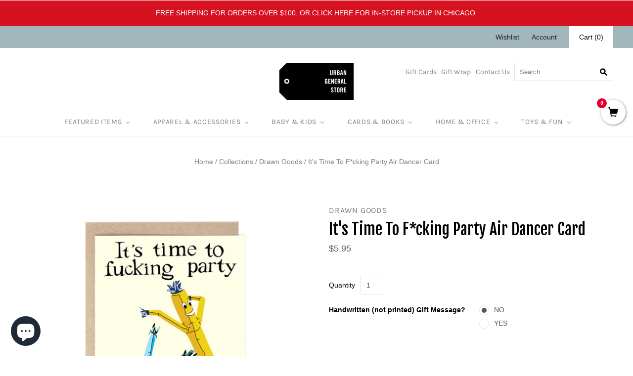

--- FILE ---
content_type: text/html; charset=utf-8
request_url: https://urbangeneralstore.com/collections/drawn-goods/products/its-time-to-f-cking-party-air-dancer-card
body_size: 43031
content:















<!doctype html>
<html lang="en"
  class="
    no-js
    loading
  "
>
<head>
<!-- Global site tag (gtag.js) - Google Analytics -->
<script async src="https://www.googletagmanager.com/gtag/js?id=G-GZDJFDYGJK"></script>
<script>
  window.dataLayer = window.dataLayer || [];
  function gtag(){dataLayer.push(arguments);}
  gtag('js', new Date());

  gtag('config', 'G-GZDJFDYGJK');
</script>  
  <link rel="alternate" href="https://www.urbangeneralstore.com/" hreflang="en" />
  <meta name="facebook-domain-verification" content="jc2kog4775kfktqx9ub12cywaz7mss" />
  <!-- Infinite Options by ShopPad -->
<script>
  window.Shoppad = window.Shoppad || {},
  window.Shoppad.apps = window.Shoppad.apps || {},
  window.Shoppad.apps.infiniteoptions = window.Shoppad.apps.infiniteoptions || {},
  window.Shoppad.apps.infiniteoptions.submitPriceModCartAnyways = true;
</script>

<!-- Infinite Options Faster Loading Script by ShopPad -->
<script src="//d1liekpayvooaz.cloudfront.net/apps/customizery/customizery.js?shop=enjoy-urban-general-store.myshopify.com"></script>

  <meta name="google-site-verification" content="JZoNdOquGOp669mGGqtgjwsZdU25f4gtCU9Ca2CqpRk" />
  <meta charset="utf-8">
  <meta http-equiv="X-UA-Compatible" content="IE=edge,chrome=1">
<meta name="msvalidate.01" content="C47D0078EA9D58F2C7F4334BC6C34C43" />

  <title>
    It&#39;s Time To F*cking Party Air Dancer Card

    

    

    
      &#8211; Urban General Store
    
  </title>

  
    <meta name="description" content="It&#39;s time to f*cking party. Blank inside. Dance like you&#39;re in a used car lot! 4.25” x 5.5”.Coordinating envelope included.Sustainable paper card with recycled craft paper envelope in a plastic sleeve." />
  

  
    <link rel="shortcut icon" href="//urbangeneralstore.com/cdn/shop/files/UGS_favicon_32x32.png?v=1739249216" type="image/png" />
  

  
    <link rel="canonical" href="https://urbangeneralstore.com/products/its-time-to-f-cking-party-air-dancer-card" />
  
  <meta name="viewport" content="width=device-width,initial-scale=1" />

  
  <script>window.performance && window.performance.mark && window.performance.mark('shopify.content_for_header.start');</script><meta name="facebook-domain-verification" content="ltopanex8aau1nbm428i7q6c08m448">
<meta name="facebook-domain-verification" content="jc2kog4775kfktqx9ub12cywaz7mss">
<meta name="google-site-verification" content="JZoNdOquGOp669mGGqtgjwsZdU25f4gtCU9Ca2CqpRk">
<meta id="shopify-digital-wallet" name="shopify-digital-wallet" content="/16708729/digital_wallets/dialog">
<meta name="shopify-checkout-api-token" content="e3d0b49ebed52beaf6cc6318d26ca05b">
<link rel="alternate" type="application/json+oembed" href="https://urbangeneralstore.com/products/its-time-to-f-cking-party-air-dancer-card.oembed">
<script async="async" src="/checkouts/internal/preloads.js?locale=en-US"></script>
<link rel="preconnect" href="https://shop.app" crossorigin="anonymous">
<script async="async" src="https://shop.app/checkouts/internal/preloads.js?locale=en-US&shop_id=16708729" crossorigin="anonymous"></script>
<script id="apple-pay-shop-capabilities" type="application/json">{"shopId":16708729,"countryCode":"US","currencyCode":"USD","merchantCapabilities":["supports3DS"],"merchantId":"gid:\/\/shopify\/Shop\/16708729","merchantName":"Urban General Store","requiredBillingContactFields":["postalAddress","email"],"requiredShippingContactFields":["postalAddress","email"],"shippingType":"shipping","supportedNetworks":["visa","masterCard","amex","discover","elo","jcb"],"total":{"type":"pending","label":"Urban General Store","amount":"1.00"},"shopifyPaymentsEnabled":true,"supportsSubscriptions":true}</script>
<script id="shopify-features" type="application/json">{"accessToken":"e3d0b49ebed52beaf6cc6318d26ca05b","betas":["rich-media-storefront-analytics"],"domain":"urbangeneralstore.com","predictiveSearch":true,"shopId":16708729,"locale":"en"}</script>
<script>var Shopify = Shopify || {};
Shopify.shop = "enjoy-urban-general-store.myshopify.com";
Shopify.locale = "en";
Shopify.currency = {"active":"USD","rate":"1.0"};
Shopify.country = "US";
Shopify.theme = {"name":"Grid v4.10.0 - Urban","id":81555554373,"schema_name":"Grid","schema_version":"4.10.0","theme_store_id":null,"role":"main"};
Shopify.theme.handle = "null";
Shopify.theme.style = {"id":null,"handle":null};
Shopify.cdnHost = "urbangeneralstore.com/cdn";
Shopify.routes = Shopify.routes || {};
Shopify.routes.root = "/";</script>
<script type="module">!function(o){(o.Shopify=o.Shopify||{}).modules=!0}(window);</script>
<script>!function(o){function n(){var o=[];function n(){o.push(Array.prototype.slice.apply(arguments))}return n.q=o,n}var t=o.Shopify=o.Shopify||{};t.loadFeatures=n(),t.autoloadFeatures=n()}(window);</script>
<script>
  window.ShopifyPay = window.ShopifyPay || {};
  window.ShopifyPay.apiHost = "shop.app\/pay";
  window.ShopifyPay.redirectState = null;
</script>
<script id="shop-js-analytics" type="application/json">{"pageType":"product"}</script>
<script defer="defer" async type="module" src="//urbangeneralstore.com/cdn/shopifycloud/shop-js/modules/v2/client.init-shop-cart-sync_BT-GjEfc.en.esm.js"></script>
<script defer="defer" async type="module" src="//urbangeneralstore.com/cdn/shopifycloud/shop-js/modules/v2/chunk.common_D58fp_Oc.esm.js"></script>
<script defer="defer" async type="module" src="//urbangeneralstore.com/cdn/shopifycloud/shop-js/modules/v2/chunk.modal_xMitdFEc.esm.js"></script>
<script type="module">
  await import("//urbangeneralstore.com/cdn/shopifycloud/shop-js/modules/v2/client.init-shop-cart-sync_BT-GjEfc.en.esm.js");
await import("//urbangeneralstore.com/cdn/shopifycloud/shop-js/modules/v2/chunk.common_D58fp_Oc.esm.js");
await import("//urbangeneralstore.com/cdn/shopifycloud/shop-js/modules/v2/chunk.modal_xMitdFEc.esm.js");

  window.Shopify.SignInWithShop?.initShopCartSync?.({"fedCMEnabled":true,"windoidEnabled":true});

</script>
<script>
  window.Shopify = window.Shopify || {};
  if (!window.Shopify.featureAssets) window.Shopify.featureAssets = {};
  window.Shopify.featureAssets['shop-js'] = {"shop-cart-sync":["modules/v2/client.shop-cart-sync_DZOKe7Ll.en.esm.js","modules/v2/chunk.common_D58fp_Oc.esm.js","modules/v2/chunk.modal_xMitdFEc.esm.js"],"init-fed-cm":["modules/v2/client.init-fed-cm_B6oLuCjv.en.esm.js","modules/v2/chunk.common_D58fp_Oc.esm.js","modules/v2/chunk.modal_xMitdFEc.esm.js"],"shop-cash-offers":["modules/v2/client.shop-cash-offers_D2sdYoxE.en.esm.js","modules/v2/chunk.common_D58fp_Oc.esm.js","modules/v2/chunk.modal_xMitdFEc.esm.js"],"shop-login-button":["modules/v2/client.shop-login-button_QeVjl5Y3.en.esm.js","modules/v2/chunk.common_D58fp_Oc.esm.js","modules/v2/chunk.modal_xMitdFEc.esm.js"],"pay-button":["modules/v2/client.pay-button_DXTOsIq6.en.esm.js","modules/v2/chunk.common_D58fp_Oc.esm.js","modules/v2/chunk.modal_xMitdFEc.esm.js"],"shop-button":["modules/v2/client.shop-button_DQZHx9pm.en.esm.js","modules/v2/chunk.common_D58fp_Oc.esm.js","modules/v2/chunk.modal_xMitdFEc.esm.js"],"avatar":["modules/v2/client.avatar_BTnouDA3.en.esm.js"],"init-windoid":["modules/v2/client.init-windoid_CR1B-cfM.en.esm.js","modules/v2/chunk.common_D58fp_Oc.esm.js","modules/v2/chunk.modal_xMitdFEc.esm.js"],"init-shop-for-new-customer-accounts":["modules/v2/client.init-shop-for-new-customer-accounts_C_vY_xzh.en.esm.js","modules/v2/client.shop-login-button_QeVjl5Y3.en.esm.js","modules/v2/chunk.common_D58fp_Oc.esm.js","modules/v2/chunk.modal_xMitdFEc.esm.js"],"init-shop-email-lookup-coordinator":["modules/v2/client.init-shop-email-lookup-coordinator_BI7n9ZSv.en.esm.js","modules/v2/chunk.common_D58fp_Oc.esm.js","modules/v2/chunk.modal_xMitdFEc.esm.js"],"init-shop-cart-sync":["modules/v2/client.init-shop-cart-sync_BT-GjEfc.en.esm.js","modules/v2/chunk.common_D58fp_Oc.esm.js","modules/v2/chunk.modal_xMitdFEc.esm.js"],"shop-toast-manager":["modules/v2/client.shop-toast-manager_DiYdP3xc.en.esm.js","modules/v2/chunk.common_D58fp_Oc.esm.js","modules/v2/chunk.modal_xMitdFEc.esm.js"],"init-customer-accounts":["modules/v2/client.init-customer-accounts_D9ZNqS-Q.en.esm.js","modules/v2/client.shop-login-button_QeVjl5Y3.en.esm.js","modules/v2/chunk.common_D58fp_Oc.esm.js","modules/v2/chunk.modal_xMitdFEc.esm.js"],"init-customer-accounts-sign-up":["modules/v2/client.init-customer-accounts-sign-up_iGw4briv.en.esm.js","modules/v2/client.shop-login-button_QeVjl5Y3.en.esm.js","modules/v2/chunk.common_D58fp_Oc.esm.js","modules/v2/chunk.modal_xMitdFEc.esm.js"],"shop-follow-button":["modules/v2/client.shop-follow-button_CqMgW2wH.en.esm.js","modules/v2/chunk.common_D58fp_Oc.esm.js","modules/v2/chunk.modal_xMitdFEc.esm.js"],"checkout-modal":["modules/v2/client.checkout-modal_xHeaAweL.en.esm.js","modules/v2/chunk.common_D58fp_Oc.esm.js","modules/v2/chunk.modal_xMitdFEc.esm.js"],"shop-login":["modules/v2/client.shop-login_D91U-Q7h.en.esm.js","modules/v2/chunk.common_D58fp_Oc.esm.js","modules/v2/chunk.modal_xMitdFEc.esm.js"],"lead-capture":["modules/v2/client.lead-capture_BJmE1dJe.en.esm.js","modules/v2/chunk.common_D58fp_Oc.esm.js","modules/v2/chunk.modal_xMitdFEc.esm.js"],"payment-terms":["modules/v2/client.payment-terms_Ci9AEqFq.en.esm.js","modules/v2/chunk.common_D58fp_Oc.esm.js","modules/v2/chunk.modal_xMitdFEc.esm.js"]};
</script>
<script>(function() {
  var isLoaded = false;
  function asyncLoad() {
    if (isLoaded) return;
    isLoaded = true;
    var urls = ["\/\/satcb.azureedge.net\/Scripts\/satcb.min.js?shop=enjoy-urban-general-store.myshopify.com","\/\/d1liekpayvooaz.cloudfront.net\/apps\/customizery\/customizery.js?shop=enjoy-urban-general-store.myshopify.com","https:\/\/d23dclunsivw3h.cloudfront.net\/redirect-app.js?shop=enjoy-urban-general-store.myshopify.com","https:\/\/search-us3.omegacommerce.com\/instant\/initjs?ID=b59c8254-2990-4192-90c3-3f812bb94032\u0026shop=enjoy-urban-general-store.myshopify.com","https:\/\/static.ablestar.app\/link-manager\/404-tracker\/16708729\/24c70dc4-c26f-49d7-8e1c-ebc804c59bb9.js?shop=enjoy-urban-general-store.myshopify.com","https:\/\/na.shgcdn3.com\/pixel-collector.js?shop=enjoy-urban-general-store.myshopify.com"];
    for (var i = 0; i < urls.length; i++) {
      var s = document.createElement('script');
      s.type = 'text/javascript';
      s.async = true;
      s.src = urls[i];
      var x = document.getElementsByTagName('script')[0];
      x.parentNode.insertBefore(s, x);
    }
  };
  if(window.attachEvent) {
    window.attachEvent('onload', asyncLoad);
  } else {
    window.addEventListener('load', asyncLoad, false);
  }
})();</script>
<script id="__st">var __st={"a":16708729,"offset":-21600,"reqid":"1a99ce51-e046-435e-84bc-933aedfdf197-1769369064","pageurl":"urbangeneralstore.com\/collections\/drawn-goods\/products\/its-time-to-f-cking-party-air-dancer-card","u":"c0dc86bbdb10","p":"product","rtyp":"product","rid":6889994911813};</script>
<script>window.ShopifyPaypalV4VisibilityTracking = true;</script>
<script id="captcha-bootstrap">!function(){'use strict';const t='contact',e='account',n='new_comment',o=[[t,t],['blogs',n],['comments',n],[t,'customer']],c=[[e,'customer_login'],[e,'guest_login'],[e,'recover_customer_password'],[e,'create_customer']],r=t=>t.map((([t,e])=>`form[action*='/${t}']:not([data-nocaptcha='true']) input[name='form_type'][value='${e}']`)).join(','),a=t=>()=>t?[...document.querySelectorAll(t)].map((t=>t.form)):[];function s(){const t=[...o],e=r(t);return a(e)}const i='password',u='form_key',d=['recaptcha-v3-token','g-recaptcha-response','h-captcha-response',i],f=()=>{try{return window.sessionStorage}catch{return}},m='__shopify_v',_=t=>t.elements[u];function p(t,e,n=!1){try{const o=window.sessionStorage,c=JSON.parse(o.getItem(e)),{data:r}=function(t){const{data:e,action:n}=t;return t[m]||n?{data:e,action:n}:{data:t,action:n}}(c);for(const[e,n]of Object.entries(r))t.elements[e]&&(t.elements[e].value=n);n&&o.removeItem(e)}catch(o){console.error('form repopulation failed',{error:o})}}const l='form_type',E='cptcha';function T(t){t.dataset[E]=!0}const w=window,h=w.document,L='Shopify',v='ce_forms',y='captcha';let A=!1;((t,e)=>{const n=(g='f06e6c50-85a8-45c8-87d0-21a2b65856fe',I='https://cdn.shopify.com/shopifycloud/storefront-forms-hcaptcha/ce_storefront_forms_captcha_hcaptcha.v1.5.2.iife.js',D={infoText:'Protected by hCaptcha',privacyText:'Privacy',termsText:'Terms'},(t,e,n)=>{const o=w[L][v],c=o.bindForm;if(c)return c(t,g,e,D).then(n);var r;o.q.push([[t,g,e,D],n]),r=I,A||(h.body.append(Object.assign(h.createElement('script'),{id:'captcha-provider',async:!0,src:r})),A=!0)});var g,I,D;w[L]=w[L]||{},w[L][v]=w[L][v]||{},w[L][v].q=[],w[L][y]=w[L][y]||{},w[L][y].protect=function(t,e){n(t,void 0,e),T(t)},Object.freeze(w[L][y]),function(t,e,n,w,h,L){const[v,y,A,g]=function(t,e,n){const i=e?o:[],u=t?c:[],d=[...i,...u],f=r(d),m=r(i),_=r(d.filter((([t,e])=>n.includes(e))));return[a(f),a(m),a(_),s()]}(w,h,L),I=t=>{const e=t.target;return e instanceof HTMLFormElement?e:e&&e.form},D=t=>v().includes(t);t.addEventListener('submit',(t=>{const e=I(t);if(!e)return;const n=D(e)&&!e.dataset.hcaptchaBound&&!e.dataset.recaptchaBound,o=_(e),c=g().includes(e)&&(!o||!o.value);(n||c)&&t.preventDefault(),c&&!n&&(function(t){try{if(!f())return;!function(t){const e=f();if(!e)return;const n=_(t);if(!n)return;const o=n.value;o&&e.removeItem(o)}(t);const e=Array.from(Array(32),(()=>Math.random().toString(36)[2])).join('');!function(t,e){_(t)||t.append(Object.assign(document.createElement('input'),{type:'hidden',name:u})),t.elements[u].value=e}(t,e),function(t,e){const n=f();if(!n)return;const o=[...t.querySelectorAll(`input[type='${i}']`)].map((({name:t})=>t)),c=[...d,...o],r={};for(const[a,s]of new FormData(t).entries())c.includes(a)||(r[a]=s);n.setItem(e,JSON.stringify({[m]:1,action:t.action,data:r}))}(t,e)}catch(e){console.error('failed to persist form',e)}}(e),e.submit())}));const S=(t,e)=>{t&&!t.dataset[E]&&(n(t,e.some((e=>e===t))),T(t))};for(const o of['focusin','change'])t.addEventListener(o,(t=>{const e=I(t);D(e)&&S(e,y())}));const B=e.get('form_key'),M=e.get(l),P=B&&M;t.addEventListener('DOMContentLoaded',(()=>{const t=y();if(P)for(const e of t)e.elements[l].value===M&&p(e,B);[...new Set([...A(),...v().filter((t=>'true'===t.dataset.shopifyCaptcha))])].forEach((e=>S(e,t)))}))}(h,new URLSearchParams(w.location.search),n,t,e,['guest_login'])})(!0,!0)}();</script>
<script integrity="sha256-4kQ18oKyAcykRKYeNunJcIwy7WH5gtpwJnB7kiuLZ1E=" data-source-attribution="shopify.loadfeatures" defer="defer" src="//urbangeneralstore.com/cdn/shopifycloud/storefront/assets/storefront/load_feature-a0a9edcb.js" crossorigin="anonymous"></script>
<script crossorigin="anonymous" defer="defer" src="//urbangeneralstore.com/cdn/shopifycloud/storefront/assets/shopify_pay/storefront-65b4c6d7.js?v=20250812"></script>
<script data-source-attribution="shopify.dynamic_checkout.dynamic.init">var Shopify=Shopify||{};Shopify.PaymentButton=Shopify.PaymentButton||{isStorefrontPortableWallets:!0,init:function(){window.Shopify.PaymentButton.init=function(){};var t=document.createElement("script");t.src="https://urbangeneralstore.com/cdn/shopifycloud/portable-wallets/latest/portable-wallets.en.js",t.type="module",document.head.appendChild(t)}};
</script>
<script data-source-attribution="shopify.dynamic_checkout.buyer_consent">
  function portableWalletsHideBuyerConsent(e){var t=document.getElementById("shopify-buyer-consent"),n=document.getElementById("shopify-subscription-policy-button");t&&n&&(t.classList.add("hidden"),t.setAttribute("aria-hidden","true"),n.removeEventListener("click",e))}function portableWalletsShowBuyerConsent(e){var t=document.getElementById("shopify-buyer-consent"),n=document.getElementById("shopify-subscription-policy-button");t&&n&&(t.classList.remove("hidden"),t.removeAttribute("aria-hidden"),n.addEventListener("click",e))}window.Shopify?.PaymentButton&&(window.Shopify.PaymentButton.hideBuyerConsent=portableWalletsHideBuyerConsent,window.Shopify.PaymentButton.showBuyerConsent=portableWalletsShowBuyerConsent);
</script>
<script data-source-attribution="shopify.dynamic_checkout.cart.bootstrap">document.addEventListener("DOMContentLoaded",(function(){function t(){return document.querySelector("shopify-accelerated-checkout-cart, shopify-accelerated-checkout")}if(t())Shopify.PaymentButton.init();else{new MutationObserver((function(e,n){t()&&(Shopify.PaymentButton.init(),n.disconnect())})).observe(document.body,{childList:!0,subtree:!0})}}));
</script>
<link id="shopify-accelerated-checkout-styles" rel="stylesheet" media="screen" href="https://urbangeneralstore.com/cdn/shopifycloud/portable-wallets/latest/accelerated-checkout-backwards-compat.css" crossorigin="anonymous">
<style id="shopify-accelerated-checkout-cart">
        #shopify-buyer-consent {
  margin-top: 1em;
  display: inline-block;
  width: 100%;
}

#shopify-buyer-consent.hidden {
  display: none;
}

#shopify-subscription-policy-button {
  background: none;
  border: none;
  padding: 0;
  text-decoration: underline;
  font-size: inherit;
  cursor: pointer;
}

#shopify-subscription-policy-button::before {
  box-shadow: none;
}

      </style>

<script>window.performance && window.performance.mark && window.performance.mark('shopify.content_for_header.end');</script>
  





  <script type="text/javascript">
    
      window.__shgMoneyFormat = window.__shgMoneyFormat || {"USD":{"currency":"USD","currency_symbol":"$","currency_symbol_location":"left","decimal_places":2,"decimal_separator":".","thousands_separator":","}};
    
    window.__shgCurrentCurrencyCode = window.__shgCurrentCurrencyCode || {
      currency: "USD",
      currency_symbol: "$",
      decimal_separator: ".",
      thousands_separator: ",",
      decimal_places: 2,
      currency_symbol_location: "left"
    };
  </script>




  
  















<meta property="og:site_name" content="Urban General Store">
<meta property="og:url" content="https://urbangeneralstore.com/products/its-time-to-f-cking-party-air-dancer-card">
<meta property="og:title" content="It&#39;s Time To F*cking Party Air Dancer Card">
<meta property="og:type" content="website">
<meta property="og:description" content="It&#39;s time to f*cking party. Blank inside. Dance like you&#39;re in a used car lot! 4.25” x 5.5”.Coordinating envelope included.Sustainable paper card with recycled craft paper envelope in a plastic sleeve.">




    
    
    

    
    
    <meta
      property="og:image"
      content="https://urbangeneralstore.com/cdn/shop/products/drawn-goods-cards-any-occasion-it-s-time-to-f-cking-party-air-dancer-card-32781122601029_1200x1200.png?v=1681852004"
    />
    <meta
      property="og:image:secure_url"
      content="https://urbangeneralstore.com/cdn/shop/products/drawn-goods-cards-any-occasion-it-s-time-to-f-cking-party-air-dancer-card-32781122601029_1200x1200.png?v=1681852004"
    />
    <meta property="og:image:width" content="1200" />
    <meta property="og:image:height" content="1200" />
    
    
    <meta property="og:image:alt" content="It's Time To F*cking Party Air Dancer Card Drawn Goods Cards - Any Occasion" />
  









  <meta name="twitter:site" content="@urbangenstore">








<meta name="twitter:title" content="It&#39;s Time To F*cking Party Air Dancer Card">
<meta name="twitter:description" content="It&#39;s time to f*cking party. Blank inside. Dance like you&#39;re in a used car lot! 4.25” x 5.5”.Coordinating envelope included.Sustainable paper card with recycled craft paper envelope in a plastic sleeve.">


    
    
    
      
      
      <meta name="twitter:card" content="summary">
    
    
    <meta
      property="twitter:image"
      content="https://urbangeneralstore.com/cdn/shop/products/drawn-goods-cards-any-occasion-it-s-time-to-f-cking-party-air-dancer-card-32781122601029_1200x1200_crop_center.png?v=1681852004"
    />
    <meta property="twitter:image:width" content="1200" />
    <meta property="twitter:image:height" content="1200" />
    
    
    <meta property="twitter:image:alt" content="It&#39;s Time To F*cking Party Air Dancer Card Drawn Goods Cards - Any Occasion" />
  



  <!-- Theme CSS -->
  <link href="//urbangeneralstore.com/cdn/shop/t/23/assets/theme.css?v=9208750790287808191762138640" rel="stylesheet" type="text/css" media="all" />
  <link href="//urbangeneralstore.com/cdn/shop/t/23/assets/custom.scss?v=114149741274768765441668718027" rel="stylesheet" type="text/css" media="all" />

  

  <!-- Third Party JS Libraries -->
  <script src="//urbangeneralstore.com/cdn/shop/t/23/assets/modernizr-2.8.2.min.js?v=38612161053245547031606337062" type="text/javascript"></script>

  <!-- Theme object -->
  <script>
  var Theme = {};
  Theme.version = "4.10.0";

  Theme.currency = "USD";
  Theme.moneyFormat = "${{amount}}";

  Theme.pleaseSelectText = "Please Select";

  Theme.addToCartSuccess = "**product** has been successfully added to your **cart_link**. Feel free to **continue_link**.";

  

  Theme.shippingCalculator = true;
  Theme.shippingButton = "Calculate shipping";
  Theme.shippingDisabled = "Calculating...";

  

  Theme.shippingCalcErrorMessage = "Error: zip / postal code --error_message--";
  Theme.shippingCalcMultiRates = "There are --number_of_rates-- shipping rates available for --address--, starting at --rate--.";
  Theme.shippingCalcOneRate = "There is one shipping rate available for --address--.";
  Theme.shippingCalcNoRates = "We do not ship to this destination.";
  Theme.shippingCalcRateValues = "--rate_title-- at --rate--";

  Theme.routes = {
    "root_url": "/",
    "account_url": "/account",
    "account_login_url": "/account/login",
    "account_logout_url": "/account/logout",
    "account_register_url": "/account/register",
    "account_addresses_url": "/account/addresses",
    "collections_url": "/collections",
    "all_products_collection_url": "/collections/all",
    "search_url": "/search",
    "cart_url": "/cart",
    "cart_add_url": "/cart/add",
    "cart_change_url": "/cart/change",
    "cart_clear_url": "/cart/clear",
    "product_recommendations_url": "/recommendations/products",
  };
</script>


  <script>
    window.products = {};
  </script>
<!-- Google Tag Manager -->
  <script>(function(w,d,s,l,i){w[l]=w[l]||[];w[l].push({'gtm.start':
  new Date().getTime(),event:'gtm.js'});var f=d.getElementsByTagName(s)[0],
  j=d.createElement(s),dl=l!='dataLayer'?'&l='+l:'';j.async=true;j.src=
  'https://www.googletagmanager.com/gtm.js?id='+i+dl;f.parentNode.insertBefore(j,f);
  })(window,document,'script','dataLayer','GTM-W3VSMHZ');</script>
  <!-- End Google Tag Manager -->

<script>
    
    
    
    
    var gsf_conversion_data = {page_type : 'product', event : 'view_item', data : {product_data : [{variant_id : 40562977898565, product_id : 6889994911813, name : "It&#39;s Time To F*cking Party Air Dancer Card", price : "5.95", currency : "USD", sku : "210000041485", brand : "Drawn Goods", variant : "Default Title", category : "Cards - Any Occasion", quantity : "6" }], total_price : "5.95", shop_currency : "USD"}};
    
</script>

  

<script type="text/javascript">
  
    window.SHG_CUSTOMER = null;
  
</script>







<!-- BEGIN app block: shopify://apps/klaviyo-email-marketing-sms/blocks/klaviyo-onsite-embed/2632fe16-c075-4321-a88b-50b567f42507 -->












  <script async src="https://static.klaviyo.com/onsite/js/QmacBR/klaviyo.js?company_id=QmacBR"></script>
  <script>!function(){if(!window.klaviyo){window._klOnsite=window._klOnsite||[];try{window.klaviyo=new Proxy({},{get:function(n,i){return"push"===i?function(){var n;(n=window._klOnsite).push.apply(n,arguments)}:function(){for(var n=arguments.length,o=new Array(n),w=0;w<n;w++)o[w]=arguments[w];var t="function"==typeof o[o.length-1]?o.pop():void 0,e=new Promise((function(n){window._klOnsite.push([i].concat(o,[function(i){t&&t(i),n(i)}]))}));return e}}})}catch(n){window.klaviyo=window.klaviyo||[],window.klaviyo.push=function(){var n;(n=window._klOnsite).push.apply(n,arguments)}}}}();</script>

  
    <script id="viewed_product">
      if (item == null) {
        var _learnq = _learnq || [];

        var MetafieldReviews = null
        var MetafieldYotpoRating = null
        var MetafieldYotpoCount = null
        var MetafieldLooxRating = null
        var MetafieldLooxCount = null
        var okendoProduct = null
        var okendoProductReviewCount = null
        var okendoProductReviewAverageValue = null
        try {
          // The following fields are used for Customer Hub recently viewed in order to add reviews.
          // This information is not part of __kla_viewed. Instead, it is part of __kla_viewed_reviewed_items
          MetafieldReviews = {};
          MetafieldYotpoRating = null
          MetafieldYotpoCount = null
          MetafieldLooxRating = null
          MetafieldLooxCount = null

          okendoProduct = null
          // If the okendo metafield is not legacy, it will error, which then requires the new json formatted data
          if (okendoProduct && 'error' in okendoProduct) {
            okendoProduct = null
          }
          okendoProductReviewCount = okendoProduct ? okendoProduct.reviewCount : null
          okendoProductReviewAverageValue = okendoProduct ? okendoProduct.reviewAverageValue : null
        } catch (error) {
          console.error('Error in Klaviyo onsite reviews tracking:', error);
        }

        var item = {
          Name: "It's Time To F*cking Party Air Dancer Card",
          ProductID: 6889994911813,
          Categories: ["All Products","All Regularly Priced Gifts","Any Occasion Cards","Brand New Items","Cards \u0026 Books","Cards By Theme","Drawn Goods","F IT FRIDAY","Greeting Cards, Postcards \u0026 Notecards","Most Wish-Listed Gifts","NSFW Work Gifts","Sassy \u0026 Snarky Cards","Swears \u0026 Snarky Gifts","Sweary Cards","TikTok Shop"],
          ImageURL: "https://urbangeneralstore.com/cdn/shop/products/drawn-goods-cards-any-occasion-it-s-time-to-f-cking-party-air-dancer-card-32781122601029_grande.png?v=1681852004",
          URL: "https://urbangeneralstore.com/products/its-time-to-f-cking-party-air-dancer-card",
          Brand: "Drawn Goods",
          Price: "$5.95",
          Value: "5.95",
          CompareAtPrice: "$0.00"
        };
        _learnq.push(['track', 'Viewed Product', item]);
        _learnq.push(['trackViewedItem', {
          Title: item.Name,
          ItemId: item.ProductID,
          Categories: item.Categories,
          ImageUrl: item.ImageURL,
          Url: item.URL,
          Metadata: {
            Brand: item.Brand,
            Price: item.Price,
            Value: item.Value,
            CompareAtPrice: item.CompareAtPrice
          },
          metafields:{
            reviews: MetafieldReviews,
            yotpo:{
              rating: MetafieldYotpoRating,
              count: MetafieldYotpoCount,
            },
            loox:{
              rating: MetafieldLooxRating,
              count: MetafieldLooxCount,
            },
            okendo: {
              rating: okendoProductReviewAverageValue,
              count: okendoProductReviewCount,
            }
          }
        }]);
      }
    </script>
  




  <script>
    window.klaviyoReviewsProductDesignMode = false
  </script>



  <!-- BEGIN app snippet: customer-hub-data --><script>
  if (!window.customerHub) {
    window.customerHub = {};
  }
  window.customerHub.storefrontRoutes = {
    login: "/account/login?return_url=%2F%23k-hub",
    register: "/account/register?return_url=%2F%23k-hub",
    logout: "/account/logout",
    profile: "/account",
    addresses: "/account/addresses",
  };
  
  window.customerHub.userId = null;
  
  window.customerHub.storeDomain = "enjoy-urban-general-store.myshopify.com";

  
    window.customerHub.activeProduct = {
      name: "It's Time To F*cking Party Air Dancer Card",
      category: null,
      imageUrl: "https://urbangeneralstore.com/cdn/shop/products/drawn-goods-cards-any-occasion-it-s-time-to-f-cking-party-air-dancer-card-32781122601029_grande.png?v=1681852004",
      id: "6889994911813",
      link: "https://urbangeneralstore.com/products/its-time-to-f-cking-party-air-dancer-card",
      variants: [
        
          {
            id: "40562977898565",
            
            imageUrl: null,
            
            price: "595",
            currency: "USD",
            availableForSale: true,
            title: "Default Title",
          },
        
      ],
    };
    window.customerHub.activeProduct.variants.forEach((variant) => {
        
        variant.price = `${variant.price.slice(0, -2)}.${variant.price.slice(-2)}`;
    });
  

  
    window.customerHub.storeLocale = {
        currentLanguage: 'en',
        currentCountry: 'US',
        availableLanguages: [
          
            {
              iso_code: 'en',
              endonym_name: 'English'
            }
          
        ],
        availableCountries: [
          
            {
              iso_code: 'US',
              name: 'United States',
              currency_code: 'USD'
            }
          
        ]
    };
  
</script>
<!-- END app snippet -->





<!-- END app block --><!-- BEGIN app block: shopify://apps/ablestar-link-manager/blocks/redirects/26ef6009-1faf-421e-947d-c345b32a0646 -->
<!-- normal page, check to see if we have logs to send -->
<script>
const abstUrlEndpoint = "https://linkmanager.ablestar.app/public/log";

if (window.localStorage['ablestar_redirect_log'] !== undefined) {
    var xhr = new XMLHttpRequest();

    // Specify the request type (POST), URL, and asynchronous flag
    xhr.open("POST", abstUrlEndpoint, true);

    // Set the request headers to indicate that you are sending JSON data
    xhr.setRequestHeader("Content-Type", "application/json");

    // Set up a callback function to handle the response
    xhr.onreadystatechange = function () {
        if (xhr.readyState === 4 && xhr.status === 200) {
            localStorage.removeItem('ablestar_redirect_log');
        }
    };
    xhr.send(window.localStorage['ablestar_redirect_log']);
}
</script>


</script>

<!-- END app block --><!-- BEGIN app block: shopify://apps/simprosys-google-shopping-feed/blocks/core_settings_block/1f0b859e-9fa6-4007-97e8-4513aff5ff3b --><!-- BEGIN: GSF App Core Tags & Scripts by Simprosys Google Shopping Feed -->









<!-- END: GSF App Core Tags & Scripts by Simprosys Google Shopping Feed -->
<!-- END app block --><script src="https://cdn.shopify.com/extensions/e8878072-2f6b-4e89-8082-94b04320908d/inbox-1254/assets/inbox-chat-loader.js" type="text/javascript" defer="defer"></script>
<link href="https://monorail-edge.shopifysvc.com" rel="dns-prefetch">
<script>(function(){if ("sendBeacon" in navigator && "performance" in window) {try {var session_token_from_headers = performance.getEntriesByType('navigation')[0].serverTiming.find(x => x.name == '_s').description;} catch {var session_token_from_headers = undefined;}var session_cookie_matches = document.cookie.match(/_shopify_s=([^;]*)/);var session_token_from_cookie = session_cookie_matches && session_cookie_matches.length === 2 ? session_cookie_matches[1] : "";var session_token = session_token_from_headers || session_token_from_cookie || "";function handle_abandonment_event(e) {var entries = performance.getEntries().filter(function(entry) {return /monorail-edge.shopifysvc.com/.test(entry.name);});if (!window.abandonment_tracked && entries.length === 0) {window.abandonment_tracked = true;var currentMs = Date.now();var navigation_start = performance.timing.navigationStart;var payload = {shop_id: 16708729,url: window.location.href,navigation_start,duration: currentMs - navigation_start,session_token,page_type: "product"};window.navigator.sendBeacon("https://monorail-edge.shopifysvc.com/v1/produce", JSON.stringify({schema_id: "online_store_buyer_site_abandonment/1.1",payload: payload,metadata: {event_created_at_ms: currentMs,event_sent_at_ms: currentMs}}));}}window.addEventListener('pagehide', handle_abandonment_event);}}());</script>
<script id="web-pixels-manager-setup">(function e(e,d,r,n,o){if(void 0===o&&(o={}),!Boolean(null===(a=null===(i=window.Shopify)||void 0===i?void 0:i.analytics)||void 0===a?void 0:a.replayQueue)){var i,a;window.Shopify=window.Shopify||{};var t=window.Shopify;t.analytics=t.analytics||{};var s=t.analytics;s.replayQueue=[],s.publish=function(e,d,r){return s.replayQueue.push([e,d,r]),!0};try{self.performance.mark("wpm:start")}catch(e){}var l=function(){var e={modern:/Edge?\/(1{2}[4-9]|1[2-9]\d|[2-9]\d{2}|\d{4,})\.\d+(\.\d+|)|Firefox\/(1{2}[4-9]|1[2-9]\d|[2-9]\d{2}|\d{4,})\.\d+(\.\d+|)|Chrom(ium|e)\/(9{2}|\d{3,})\.\d+(\.\d+|)|(Maci|X1{2}).+ Version\/(15\.\d+|(1[6-9]|[2-9]\d|\d{3,})\.\d+)([,.]\d+|)( \(\w+\)|)( Mobile\/\w+|) Safari\/|Chrome.+OPR\/(9{2}|\d{3,})\.\d+\.\d+|(CPU[ +]OS|iPhone[ +]OS|CPU[ +]iPhone|CPU IPhone OS|CPU iPad OS)[ +]+(15[._]\d+|(1[6-9]|[2-9]\d|\d{3,})[._]\d+)([._]\d+|)|Android:?[ /-](13[3-9]|1[4-9]\d|[2-9]\d{2}|\d{4,})(\.\d+|)(\.\d+|)|Android.+Firefox\/(13[5-9]|1[4-9]\d|[2-9]\d{2}|\d{4,})\.\d+(\.\d+|)|Android.+Chrom(ium|e)\/(13[3-9]|1[4-9]\d|[2-9]\d{2}|\d{4,})\.\d+(\.\d+|)|SamsungBrowser\/([2-9]\d|\d{3,})\.\d+/,legacy:/Edge?\/(1[6-9]|[2-9]\d|\d{3,})\.\d+(\.\d+|)|Firefox\/(5[4-9]|[6-9]\d|\d{3,})\.\d+(\.\d+|)|Chrom(ium|e)\/(5[1-9]|[6-9]\d|\d{3,})\.\d+(\.\d+|)([\d.]+$|.*Safari\/(?![\d.]+ Edge\/[\d.]+$))|(Maci|X1{2}).+ Version\/(10\.\d+|(1[1-9]|[2-9]\d|\d{3,})\.\d+)([,.]\d+|)( \(\w+\)|)( Mobile\/\w+|) Safari\/|Chrome.+OPR\/(3[89]|[4-9]\d|\d{3,})\.\d+\.\d+|(CPU[ +]OS|iPhone[ +]OS|CPU[ +]iPhone|CPU IPhone OS|CPU iPad OS)[ +]+(10[._]\d+|(1[1-9]|[2-9]\d|\d{3,})[._]\d+)([._]\d+|)|Android:?[ /-](13[3-9]|1[4-9]\d|[2-9]\d{2}|\d{4,})(\.\d+|)(\.\d+|)|Mobile Safari.+OPR\/([89]\d|\d{3,})\.\d+\.\d+|Android.+Firefox\/(13[5-9]|1[4-9]\d|[2-9]\d{2}|\d{4,})\.\d+(\.\d+|)|Android.+Chrom(ium|e)\/(13[3-9]|1[4-9]\d|[2-9]\d{2}|\d{4,})\.\d+(\.\d+|)|Android.+(UC? ?Browser|UCWEB|U3)[ /]?(15\.([5-9]|\d{2,})|(1[6-9]|[2-9]\d|\d{3,})\.\d+)\.\d+|SamsungBrowser\/(5\.\d+|([6-9]|\d{2,})\.\d+)|Android.+MQ{2}Browser\/(14(\.(9|\d{2,})|)|(1[5-9]|[2-9]\d|\d{3,})(\.\d+|))(\.\d+|)|K[Aa][Ii]OS\/(3\.\d+|([4-9]|\d{2,})\.\d+)(\.\d+|)/},d=e.modern,r=e.legacy,n=navigator.userAgent;return n.match(d)?"modern":n.match(r)?"legacy":"unknown"}(),u="modern"===l?"modern":"legacy",c=(null!=n?n:{modern:"",legacy:""})[u],f=function(e){return[e.baseUrl,"/wpm","/b",e.hashVersion,"modern"===e.buildTarget?"m":"l",".js"].join("")}({baseUrl:d,hashVersion:r,buildTarget:u}),m=function(e){var d=e.version,r=e.bundleTarget,n=e.surface,o=e.pageUrl,i=e.monorailEndpoint;return{emit:function(e){var a=e.status,t=e.errorMsg,s=(new Date).getTime(),l=JSON.stringify({metadata:{event_sent_at_ms:s},events:[{schema_id:"web_pixels_manager_load/3.1",payload:{version:d,bundle_target:r,page_url:o,status:a,surface:n,error_msg:t},metadata:{event_created_at_ms:s}}]});if(!i)return console&&console.warn&&console.warn("[Web Pixels Manager] No Monorail endpoint provided, skipping logging."),!1;try{return self.navigator.sendBeacon.bind(self.navigator)(i,l)}catch(e){}var u=new XMLHttpRequest;try{return u.open("POST",i,!0),u.setRequestHeader("Content-Type","text/plain"),u.send(l),!0}catch(e){return console&&console.warn&&console.warn("[Web Pixels Manager] Got an unhandled error while logging to Monorail."),!1}}}}({version:r,bundleTarget:l,surface:e.surface,pageUrl:self.location.href,monorailEndpoint:e.monorailEndpoint});try{o.browserTarget=l,function(e){var d=e.src,r=e.async,n=void 0===r||r,o=e.onload,i=e.onerror,a=e.sri,t=e.scriptDataAttributes,s=void 0===t?{}:t,l=document.createElement("script"),u=document.querySelector("head"),c=document.querySelector("body");if(l.async=n,l.src=d,a&&(l.integrity=a,l.crossOrigin="anonymous"),s)for(var f in s)if(Object.prototype.hasOwnProperty.call(s,f))try{l.dataset[f]=s[f]}catch(e){}if(o&&l.addEventListener("load",o),i&&l.addEventListener("error",i),u)u.appendChild(l);else{if(!c)throw new Error("Did not find a head or body element to append the script");c.appendChild(l)}}({src:f,async:!0,onload:function(){if(!function(){var e,d;return Boolean(null===(d=null===(e=window.Shopify)||void 0===e?void 0:e.analytics)||void 0===d?void 0:d.initialized)}()){var d=window.webPixelsManager.init(e)||void 0;if(d){var r=window.Shopify.analytics;r.replayQueue.forEach((function(e){var r=e[0],n=e[1],o=e[2];d.publishCustomEvent(r,n,o)})),r.replayQueue=[],r.publish=d.publishCustomEvent,r.visitor=d.visitor,r.initialized=!0}}},onerror:function(){return m.emit({status:"failed",errorMsg:"".concat(f," has failed to load")})},sri:function(e){var d=/^sha384-[A-Za-z0-9+/=]+$/;return"string"==typeof e&&d.test(e)}(c)?c:"",scriptDataAttributes:o}),m.emit({status:"loading"})}catch(e){m.emit({status:"failed",errorMsg:(null==e?void 0:e.message)||"Unknown error"})}}})({shopId: 16708729,storefrontBaseUrl: "https://urbangeneralstore.com",extensionsBaseUrl: "https://extensions.shopifycdn.com/cdn/shopifycloud/web-pixels-manager",monorailEndpoint: "https://monorail-edge.shopifysvc.com/unstable/produce_batch",surface: "storefront-renderer",enabledBetaFlags: ["2dca8a86"],webPixelsConfigList: [{"id":"1324744773","configuration":"{\"accountID\":\"QmacBR\",\"webPixelConfig\":\"eyJlbmFibGVBZGRlZFRvQ2FydEV2ZW50cyI6IHRydWV9\"}","eventPayloadVersion":"v1","runtimeContext":"STRICT","scriptVersion":"524f6c1ee37bacdca7657a665bdca589","type":"APP","apiClientId":123074,"privacyPurposes":["ANALYTICS","MARKETING"],"dataSharingAdjustments":{"protectedCustomerApprovalScopes":["read_customer_address","read_customer_email","read_customer_name","read_customer_personal_data","read_customer_phone"]}},{"id":"1249706053","configuration":"{\"account_ID\":\"103544\",\"google_analytics_tracking_tag\":\"1\",\"measurement_id\":\"2\",\"api_secret\":\"3\",\"shop_settings\":\"{\\\"custom_pixel_script\\\":\\\"https:\\\\\\\/\\\\\\\/storage.googleapis.com\\\\\\\/gsf-scripts\\\\\\\/custom-pixels\\\\\\\/enjoy-urban-general-store.js\\\"}\"}","eventPayloadVersion":"v1","runtimeContext":"LAX","scriptVersion":"c6b888297782ed4a1cba19cda43d6625","type":"APP","apiClientId":1558137,"privacyPurposes":[],"dataSharingAdjustments":{"protectedCustomerApprovalScopes":["read_customer_address","read_customer_email","read_customer_name","read_customer_personal_data","read_customer_phone"]}},{"id":"801079365","configuration":"{\"site_id\":\"23d13783-ef2d-4d7d-9516-0a010e91263f\",\"analytics_endpoint\":\"https:\\\/\\\/na.shgcdn3.com\"}","eventPayloadVersion":"v1","runtimeContext":"STRICT","scriptVersion":"695709fc3f146fa50a25299517a954f2","type":"APP","apiClientId":1158168,"privacyPurposes":["ANALYTICS","MARKETING","SALE_OF_DATA"],"dataSharingAdjustments":{"protectedCustomerApprovalScopes":["read_customer_personal_data"]}},{"id":"374276165","configuration":"{\"pixelId\":\"3edc5222-b2b1-4b31-8be1-8396b203f967\"}","eventPayloadVersion":"v1","runtimeContext":"STRICT","scriptVersion":"c119f01612c13b62ab52809eb08154bb","type":"APP","apiClientId":2556259,"privacyPurposes":["ANALYTICS","MARKETING","SALE_OF_DATA"],"dataSharingAdjustments":{"protectedCustomerApprovalScopes":["read_customer_address","read_customer_email","read_customer_name","read_customer_personal_data","read_customer_phone"]}},{"id":"362446917","configuration":"{\"config\":\"{\\\"pixel_id\\\":\\\"G-GZDJFDYGJK\\\",\\\"google_tag_ids\\\":[\\\"G-GZDJFDYGJK\\\"],\\\"target_country\\\":\\\"US\\\",\\\"gtag_events\\\":[{\\\"type\\\":\\\"begin_checkout\\\",\\\"action_label\\\":\\\"G-GZDJFDYGJK\\\"},{\\\"type\\\":\\\"search\\\",\\\"action_label\\\":\\\"G-GZDJFDYGJK\\\"},{\\\"type\\\":\\\"view_item\\\",\\\"action_label\\\":\\\"G-GZDJFDYGJK\\\"},{\\\"type\\\":\\\"purchase\\\",\\\"action_label\\\":\\\"G-GZDJFDYGJK\\\"},{\\\"type\\\":\\\"page_view\\\",\\\"action_label\\\":\\\"G-GZDJFDYGJK\\\"},{\\\"type\\\":\\\"add_payment_info\\\",\\\"action_label\\\":\\\"G-GZDJFDYGJK\\\"},{\\\"type\\\":\\\"add_to_cart\\\",\\\"action_label\\\":\\\"G-GZDJFDYGJK\\\"}],\\\"enable_monitoring_mode\\\":false}\"}","eventPayloadVersion":"v1","runtimeContext":"OPEN","scriptVersion":"b2a88bafab3e21179ed38636efcd8a93","type":"APP","apiClientId":1780363,"privacyPurposes":[],"dataSharingAdjustments":{"protectedCustomerApprovalScopes":["read_customer_address","read_customer_email","read_customer_name","read_customer_personal_data","read_customer_phone"]}},{"id":"343703621","configuration":"{\"swymApiEndpoint\":\"https:\/\/swymstore-v3free-01.swymrelay.com\",\"swymTier\":\"v3free-01\"}","eventPayloadVersion":"v1","runtimeContext":"STRICT","scriptVersion":"5b6f6917e306bc7f24523662663331c0","type":"APP","apiClientId":1350849,"privacyPurposes":["ANALYTICS","MARKETING","PREFERENCES"],"dataSharingAdjustments":{"protectedCustomerApprovalScopes":["read_customer_email","read_customer_name","read_customer_personal_data","read_customer_phone"]}},{"id":"315654213","configuration":"{\"pixelCode\":\"CKNFP83C77UA7NMSFRR0\"}","eventPayloadVersion":"v1","runtimeContext":"STRICT","scriptVersion":"22e92c2ad45662f435e4801458fb78cc","type":"APP","apiClientId":4383523,"privacyPurposes":["ANALYTICS","MARKETING","SALE_OF_DATA"],"dataSharingAdjustments":{"protectedCustomerApprovalScopes":["read_customer_address","read_customer_email","read_customer_name","read_customer_personal_data","read_customer_phone"]}},{"id":"134709317","configuration":"{\"pixel_id\":\"389928266390489\",\"pixel_type\":\"facebook_pixel\",\"metaapp_system_user_token\":\"-\"}","eventPayloadVersion":"v1","runtimeContext":"OPEN","scriptVersion":"ca16bc87fe92b6042fbaa3acc2fbdaa6","type":"APP","apiClientId":2329312,"privacyPurposes":["ANALYTICS","MARKETING","SALE_OF_DATA"],"dataSharingAdjustments":{"protectedCustomerApprovalScopes":["read_customer_address","read_customer_email","read_customer_name","read_customer_personal_data","read_customer_phone"]}},{"id":"44302405","configuration":"{\"tagID\":\"2613972152963\"}","eventPayloadVersion":"v1","runtimeContext":"STRICT","scriptVersion":"18031546ee651571ed29edbe71a3550b","type":"APP","apiClientId":3009811,"privacyPurposes":["ANALYTICS","MARKETING","SALE_OF_DATA"],"dataSharingAdjustments":{"protectedCustomerApprovalScopes":["read_customer_address","read_customer_email","read_customer_name","read_customer_personal_data","read_customer_phone"]}},{"id":"9109573","configuration":"{\"myshopifyDomain\":\"enjoy-urban-general-store.myshopify.com\"}","eventPayloadVersion":"v1","runtimeContext":"STRICT","scriptVersion":"23b97d18e2aa74363140dc29c9284e87","type":"APP","apiClientId":2775569,"privacyPurposes":["ANALYTICS","MARKETING","SALE_OF_DATA"],"dataSharingAdjustments":{"protectedCustomerApprovalScopes":["read_customer_address","read_customer_email","read_customer_name","read_customer_phone","read_customer_personal_data"]}},{"id":"48758853","eventPayloadVersion":"1","runtimeContext":"LAX","scriptVersion":"1","type":"CUSTOM","privacyPurposes":["ANALYTICS","MARKETING","SALE_OF_DATA"],"name":"Simprosys Custom Pixel"},{"id":"shopify-app-pixel","configuration":"{}","eventPayloadVersion":"v1","runtimeContext":"STRICT","scriptVersion":"0450","apiClientId":"shopify-pixel","type":"APP","privacyPurposes":["ANALYTICS","MARKETING"]},{"id":"shopify-custom-pixel","eventPayloadVersion":"v1","runtimeContext":"LAX","scriptVersion":"0450","apiClientId":"shopify-pixel","type":"CUSTOM","privacyPurposes":["ANALYTICS","MARKETING"]}],isMerchantRequest: false,initData: {"shop":{"name":"Urban General Store","paymentSettings":{"currencyCode":"USD"},"myshopifyDomain":"enjoy-urban-general-store.myshopify.com","countryCode":"US","storefrontUrl":"https:\/\/urbangeneralstore.com"},"customer":null,"cart":null,"checkout":null,"productVariants":[{"price":{"amount":5.95,"currencyCode":"USD"},"product":{"title":"It's Time To F*cking Party Air Dancer Card","vendor":"Drawn Goods","id":"6889994911813","untranslatedTitle":"It's Time To F*cking Party Air Dancer Card","url":"\/products\/its-time-to-f-cking-party-air-dancer-card","type":"Cards - Any Occasion"},"id":"40562977898565","image":{"src":"\/\/urbangeneralstore.com\/cdn\/shop\/products\/drawn-goods-cards-any-occasion-it-s-time-to-f-cking-party-air-dancer-card-32781122601029.png?v=1681852004"},"sku":"210000041485","title":"Default Title","untranslatedTitle":"Default Title"}],"purchasingCompany":null},},"https://urbangeneralstore.com/cdn","fcfee988w5aeb613cpc8e4bc33m6693e112",{"modern":"","legacy":""},{"shopId":"16708729","storefrontBaseUrl":"https:\/\/urbangeneralstore.com","extensionBaseUrl":"https:\/\/extensions.shopifycdn.com\/cdn\/shopifycloud\/web-pixels-manager","surface":"storefront-renderer","enabledBetaFlags":"[\"2dca8a86\"]","isMerchantRequest":"false","hashVersion":"fcfee988w5aeb613cpc8e4bc33m6693e112","publish":"custom","events":"[[\"page_viewed\",{}],[\"product_viewed\",{\"productVariant\":{\"price\":{\"amount\":5.95,\"currencyCode\":\"USD\"},\"product\":{\"title\":\"It's Time To F*cking Party Air Dancer Card\",\"vendor\":\"Drawn Goods\",\"id\":\"6889994911813\",\"untranslatedTitle\":\"It's Time To F*cking Party Air Dancer Card\",\"url\":\"\/products\/its-time-to-f-cking-party-air-dancer-card\",\"type\":\"Cards - Any Occasion\"},\"id\":\"40562977898565\",\"image\":{\"src\":\"\/\/urbangeneralstore.com\/cdn\/shop\/products\/drawn-goods-cards-any-occasion-it-s-time-to-f-cking-party-air-dancer-card-32781122601029.png?v=1681852004\"},\"sku\":\"210000041485\",\"title\":\"Default Title\",\"untranslatedTitle\":\"Default Title\"}}]]"});</script><script>
  window.ShopifyAnalytics = window.ShopifyAnalytics || {};
  window.ShopifyAnalytics.meta = window.ShopifyAnalytics.meta || {};
  window.ShopifyAnalytics.meta.currency = 'USD';
  var meta = {"product":{"id":6889994911813,"gid":"gid:\/\/shopify\/Product\/6889994911813","vendor":"Drawn Goods","type":"Cards - Any Occasion","handle":"its-time-to-f-cking-party-air-dancer-card","variants":[{"id":40562977898565,"price":595,"name":"It's Time To F*cking Party Air Dancer Card","public_title":null,"sku":"210000041485"}],"remote":false},"page":{"pageType":"product","resourceType":"product","resourceId":6889994911813,"requestId":"1a99ce51-e046-435e-84bc-933aedfdf197-1769369064"}};
  for (var attr in meta) {
    window.ShopifyAnalytics.meta[attr] = meta[attr];
  }
</script>
<script class="analytics">
  (function () {
    var customDocumentWrite = function(content) {
      var jquery = null;

      if (window.jQuery) {
        jquery = window.jQuery;
      } else if (window.Checkout && window.Checkout.$) {
        jquery = window.Checkout.$;
      }

      if (jquery) {
        jquery('body').append(content);
      }
    };

    var hasLoggedConversion = function(token) {
      if (token) {
        return document.cookie.indexOf('loggedConversion=' + token) !== -1;
      }
      return false;
    }

    var setCookieIfConversion = function(token) {
      if (token) {
        var twoMonthsFromNow = new Date(Date.now());
        twoMonthsFromNow.setMonth(twoMonthsFromNow.getMonth() + 2);

        document.cookie = 'loggedConversion=' + token + '; expires=' + twoMonthsFromNow;
      }
    }

    var trekkie = window.ShopifyAnalytics.lib = window.trekkie = window.trekkie || [];
    if (trekkie.integrations) {
      return;
    }
    trekkie.methods = [
      'identify',
      'page',
      'ready',
      'track',
      'trackForm',
      'trackLink'
    ];
    trekkie.factory = function(method) {
      return function() {
        var args = Array.prototype.slice.call(arguments);
        args.unshift(method);
        trekkie.push(args);
        return trekkie;
      };
    };
    for (var i = 0; i < trekkie.methods.length; i++) {
      var key = trekkie.methods[i];
      trekkie[key] = trekkie.factory(key);
    }
    trekkie.load = function(config) {
      trekkie.config = config || {};
      trekkie.config.initialDocumentCookie = document.cookie;
      var first = document.getElementsByTagName('script')[0];
      var script = document.createElement('script');
      script.type = 'text/javascript';
      script.onerror = function(e) {
        var scriptFallback = document.createElement('script');
        scriptFallback.type = 'text/javascript';
        scriptFallback.onerror = function(error) {
                var Monorail = {
      produce: function produce(monorailDomain, schemaId, payload) {
        var currentMs = new Date().getTime();
        var event = {
          schema_id: schemaId,
          payload: payload,
          metadata: {
            event_created_at_ms: currentMs,
            event_sent_at_ms: currentMs
          }
        };
        return Monorail.sendRequest("https://" + monorailDomain + "/v1/produce", JSON.stringify(event));
      },
      sendRequest: function sendRequest(endpointUrl, payload) {
        // Try the sendBeacon API
        if (window && window.navigator && typeof window.navigator.sendBeacon === 'function' && typeof window.Blob === 'function' && !Monorail.isIos12()) {
          var blobData = new window.Blob([payload], {
            type: 'text/plain'
          });

          if (window.navigator.sendBeacon(endpointUrl, blobData)) {
            return true;
          } // sendBeacon was not successful

        } // XHR beacon

        var xhr = new XMLHttpRequest();

        try {
          xhr.open('POST', endpointUrl);
          xhr.setRequestHeader('Content-Type', 'text/plain');
          xhr.send(payload);
        } catch (e) {
          console.log(e);
        }

        return false;
      },
      isIos12: function isIos12() {
        return window.navigator.userAgent.lastIndexOf('iPhone; CPU iPhone OS 12_') !== -1 || window.navigator.userAgent.lastIndexOf('iPad; CPU OS 12_') !== -1;
      }
    };
    Monorail.produce('monorail-edge.shopifysvc.com',
      'trekkie_storefront_load_errors/1.1',
      {shop_id: 16708729,
      theme_id: 81555554373,
      app_name: "storefront",
      context_url: window.location.href,
      source_url: "//urbangeneralstore.com/cdn/s/trekkie.storefront.8d95595f799fbf7e1d32231b9a28fd43b70c67d3.min.js"});

        };
        scriptFallback.async = true;
        scriptFallback.src = '//urbangeneralstore.com/cdn/s/trekkie.storefront.8d95595f799fbf7e1d32231b9a28fd43b70c67d3.min.js';
        first.parentNode.insertBefore(scriptFallback, first);
      };
      script.async = true;
      script.src = '//urbangeneralstore.com/cdn/s/trekkie.storefront.8d95595f799fbf7e1d32231b9a28fd43b70c67d3.min.js';
      first.parentNode.insertBefore(script, first);
    };
    trekkie.load(
      {"Trekkie":{"appName":"storefront","development":false,"defaultAttributes":{"shopId":16708729,"isMerchantRequest":null,"themeId":81555554373,"themeCityHash":"2141563903595834956","contentLanguage":"en","currency":"USD","eventMetadataId":"6123a0f2-f0aa-4111-af76-27fb4cf1807f"},"isServerSideCookieWritingEnabled":true,"monorailRegion":"shop_domain","enabledBetaFlags":["65f19447"]},"Session Attribution":{},"S2S":{"facebookCapiEnabled":true,"source":"trekkie-storefront-renderer","apiClientId":580111}}
    );

    var loaded = false;
    trekkie.ready(function() {
      if (loaded) return;
      loaded = true;

      window.ShopifyAnalytics.lib = window.trekkie;

      var originalDocumentWrite = document.write;
      document.write = customDocumentWrite;
      try { window.ShopifyAnalytics.merchantGoogleAnalytics.call(this); } catch(error) {};
      document.write = originalDocumentWrite;

      window.ShopifyAnalytics.lib.page(null,{"pageType":"product","resourceType":"product","resourceId":6889994911813,"requestId":"1a99ce51-e046-435e-84bc-933aedfdf197-1769369064","shopifyEmitted":true});

      var match = window.location.pathname.match(/checkouts\/(.+)\/(thank_you|post_purchase)/)
      var token = match? match[1]: undefined;
      if (!hasLoggedConversion(token)) {
        setCookieIfConversion(token);
        window.ShopifyAnalytics.lib.track("Viewed Product",{"currency":"USD","variantId":40562977898565,"productId":6889994911813,"productGid":"gid:\/\/shopify\/Product\/6889994911813","name":"It's Time To F*cking Party Air Dancer Card","price":"5.95","sku":"210000041485","brand":"Drawn Goods","variant":null,"category":"Cards - Any Occasion","nonInteraction":true,"remote":false},undefined,undefined,{"shopifyEmitted":true});
      window.ShopifyAnalytics.lib.track("monorail:\/\/trekkie_storefront_viewed_product\/1.1",{"currency":"USD","variantId":40562977898565,"productId":6889994911813,"productGid":"gid:\/\/shopify\/Product\/6889994911813","name":"It's Time To F*cking Party Air Dancer Card","price":"5.95","sku":"210000041485","brand":"Drawn Goods","variant":null,"category":"Cards - Any Occasion","nonInteraction":true,"remote":false,"referer":"https:\/\/urbangeneralstore.com\/collections\/drawn-goods\/products\/its-time-to-f-cking-party-air-dancer-card"});
      }
    });


        var eventsListenerScript = document.createElement('script');
        eventsListenerScript.async = true;
        eventsListenerScript.src = "//urbangeneralstore.com/cdn/shopifycloud/storefront/assets/shop_events_listener-3da45d37.js";
        document.getElementsByTagName('head')[0].appendChild(eventsListenerScript);

})();</script>
  <script>
  if (!window.ga || (window.ga && typeof window.ga !== 'function')) {
    window.ga = function ga() {
      (window.ga.q = window.ga.q || []).push(arguments);
      if (window.Shopify && window.Shopify.analytics && typeof window.Shopify.analytics.publish === 'function') {
        window.Shopify.analytics.publish("ga_stub_called", {}, {sendTo: "google_osp_migration"});
      }
      console.error("Shopify's Google Analytics stub called with:", Array.from(arguments), "\nSee https://help.shopify.com/manual/promoting-marketing/pixels/pixel-migration#google for more information.");
    };
    if (window.Shopify && window.Shopify.analytics && typeof window.Shopify.analytics.publish === 'function') {
      window.Shopify.analytics.publish("ga_stub_initialized", {}, {sendTo: "google_osp_migration"});
    }
  }
</script>
<script
  defer
  src="https://urbangeneralstore.com/cdn/shopifycloud/perf-kit/shopify-perf-kit-3.0.4.min.js"
  data-application="storefront-renderer"
  data-shop-id="16708729"
  data-render-region="gcp-us-central1"
  data-page-type="product"
  data-theme-instance-id="81555554373"
  data-theme-name="Grid"
  data-theme-version="4.10.0"
  data-monorail-region="shop_domain"
  data-resource-timing-sampling-rate="10"
  data-shs="true"
  data-shs-beacon="true"
  data-shs-export-with-fetch="true"
  data-shs-logs-sample-rate="1"
  data-shs-beacon-endpoint="https://urbangeneralstore.com/api/collect"
></script>
</head>

<body
  class="
    template-product
    
  "
>
<!-- Google Tag Manager (noscript) -->
  <noscript><iframe src="https://www.googletagmanager.com/ns.html?id=GTM-W3VSMHZ"
  height="0" width="0" style="display:none;visibility:hidden"></iframe></noscript>
  <!-- End Google Tag Manager (noscript) -->

  













<script
  type="application/json"
  data-product-success-labels
>
  {
    "cartLink": "cart",
    "continueLink": "continue shopping",
    "checkoutLink": "check out",
    "cartHeaderText": "Cart",
    "cartQuantityText": "Qty",
    "cartPlaceholderImg": "\/\/urbangeneralstore.com\/cdn\/shop\/t\/23\/assets\/no-image.svg?v=118457862165745330321606337062"
  }
</script>



<section
  class="quickshop"
  data-quickshop
  data-quickshop-settings-sha256="db110d2d9aa61265079149fb61c56e761e2416df47dd0e039b5819f9e0444f42"
>
  <div class="quickshop-content" data-quickshop-content>
    <button class="quickshop-close" data-quickshop-close>
      <img src="//urbangeneralstore.com/cdn/shop/t/23/assets/close-icon.svg?v=10995484173163861811606337059">
    </button>

    <div class="quickshop-product" data-quickshop-product-inject></div>
  </div>

  <span class="spinner quickshop-spinner">
    <span></span>
    <span></span>
    <span></span>
  </span>
</section>


  <div id="shopify-section-pxs-announcement-bar" class="shopify-section"><script
  type="application/json"
  data-section-type="pxs-announcement-bar"
  data-section-id="pxs-announcement-bar"
></script>













<a
  class="pxs-announcement-bar"
  style="
    color: #ffffff;
    background-color: #d61220
  "
  
    href="/products/store-pickup-app"
  
>
  
    <span class="pxs-announcement-bar-text-mobile">
      FREE SHIPPING FOR ORDERS OVER $100. OR CLICK HERE FOR IN-STORE PICKUP IN CHICAGO.
    </span>
  

  
    <span class="pxs-announcement-bar-text-desktop">
      FREE SHIPPING FOR ORDERS OVER $100. OR CLICK HERE FOR IN-STORE PICKUP IN CHICAGO.
    </span>
  
</a>



</div>

  <div id="shopify-section-header" class="shopify-section"><script
  type="application/json"
  data-section-type="static-header"
  data-section-id="header"
  data-section-data
>
  {
    "stickyHeader": false,
    "compactCenter": "default"
  }
</script>
<section
  class="header header-layout-default   header-content-width     header-border "
  
  
>
  <header
    class="main-header"
    role="banner"
    data-header-main
  >
    <div class="header-tools-wrapper">
      <div class="header-tools">

        <div class="aligned-left">
          <div id="coin-container"></div>
        </div>


        <div class="aligned-right">
          <div class="swym-wrap">
            <a href="#swym-wishlist" class="swym-wishlist">Wishlist</a>
          </div>
          
          
            <div class="customer-links test">
              
                <a href="/account/login" id="customer_login_link">Account</a>
              
            </div>
          

          <div class="mini-cart-wrapper">
            <a class="cart-count" href="/cart" data-cart-count>
              <span class="cart-count-text">Cart</span>
              (<span class="cart-count-number">0</span>)
            </a>

            <div class="mini-cart empty">
  <div class="arrow"></div>

  <div class="mini-cart-item-wrapper">
    
    <article class="mini-cart-item cart-subtotal"><span class="subtotal-row">
          <span class="cart-subtotal cart-subtotal-group">Subtotal</span>
          <span class="money cart-subtotal-group price" data-total-price>$0.00</span>
        </span>
    </article>
  </div>

  <div class="mini-cart-footer">
    <a class="button secondary" href="/cart">View cart</a>
    <form
      action="/cart"
      method="POST"
    >
      <button
        class="button mini-cart-checkout-button"
        type="submit"
        name="checkout"
      >
        
        <span>Check out</span>
      </button>
    </form>
  </div>

</div>
          </div>
          <form class="checkout-link" action="/cart" method="POST"><button class="checkout-link__button" type="submit" name="checkout">Checkout</button></form>
        </div>

      </div>
    </div>

    <div class="header-main-content" data-header-content>
      
        <div class="header-content-left">
          <button
            class="navigation-toggle navigation-toggle-open"
            aria-label="Menu"
            data-header-nav-toggle
          >
            <span class="navigation-toggle-icon">





<svg xmlns="http://www.w3.org/2000/svg" width="18" height="12" viewBox="0 0 18 12">
    <path fill="currentColor" fill-rule="evenodd" d="M0 0h18v2H0zM0 5h18v2H0zM0 10h18v2H0z"/>
  </svg>






</span>
          </button>
        </div>
      

      <div class="header-branding header-branding-desktop" data-header-branding>
        <a class="logo-link" href="/">

  

  <img
    
      src="//urbangeneralstore.com/cdn/shop/files/Urban_General_Store_Website_200x76.png?v=1739245507"
    
    alt=""

    
      data-rimg
      srcset="//urbangeneralstore.com/cdn/shop/files/Urban_General_Store_Website_200x76.png?v=1739245507 1x, //urbangeneralstore.com/cdn/shop/files/Urban_General_Store_Website_400x152.png?v=1739245507 2x, //urbangeneralstore.com/cdn/shop/files/Urban_General_Store_Website_526x200.png?v=1739245507 2.63x"
    

    class="logo-image"
    
    
  >




</a>
        <span
          class="navigation-toggle navigation-toggle-close"
          data-header-nav-toggle
        >





<svg xmlns="http://www.w3.org/2000/svg" width="36" height="36" viewBox="0 0 36 36">
    <path fill="currentColor" fill-rule="evenodd" d="M20.117 18L35.998 2.117 33.882 0 18 15.882 2.118 0 .002 2.117 15.882 18 0 33.883 2.12 36 18 20.117 33.882 36 36 33.883z" />
  </svg>






</span>
      </div>

      
        <div class="navigation-wrapper" data-navigation-wrapper>
          <nav class="navigation navigation-has-mega-nav" data-navigation-content>
            <ul class="navigation-menu">
              
                
                
                
                
                
                
                
                
                
                
                
                
                
                
                
                


                <li
                  class="has-dropdown"
                  
                >
                  <a
                    id="navigation-featured-items"
                    class="navigation-menu-link"
                    href="https://urbangeneralstore.com/collections/all"
                    aria-haspopup
                  >
                    Featured Items
                    
                      <span class="navigation-submenu-toggle" tabIndex="0" role="button" aria-controls="navigation-featured-items" aria-expanded="false" data-subnav-toggle>





<svg xmlns="http://www.w3.org/2000/svg" width="20" height="20" viewBox="0 0 20 20">
    <path fill="currentColor" fill-rule="evenodd" d="M6.667 15.96l.576.603 6.482-6.198-6.482-6.198-.576.602 5.853 5.596z"/>
  </svg>






</span>
                    
                  </a>

                  
                    
                    
                    
<ul class="navigation-submenu navigation-submenu-tier2">
  
    
    
    
    
    
    
    
    
    
    
    
    
    
    
    


    <li class="has-dropdown open-right">
      <a
        id="navigation-season-of-love"
        class="navigation-menu-link"
        href="/collections/all-you-need-is-love"
        aria-haspopup
      >
        Season of Love
        
          <span class="navigation-submenu-toggle" tabIndex="0" role="button" aria-controls="navigation-season-of-love" aria-expanded="false" data-subnav-toggle>





<svg xmlns="http://www.w3.org/2000/svg" width="20" height="20" viewBox="0 0 20 20">
    <path fill="currentColor" fill-rule="evenodd" d="M6.667 15.96l.576.603 6.482-6.198-6.482-6.198-.576.602 5.853 5.596z"/>
  </svg>






</span>
        
      </a>

      
        <ul class="navigation-submenu navigation-submenu-tier3">
          
            <li>
              <a
                class="navigation-menu-link"
                href="/collections/valentines-day-cards"
              >
                Valentine's Day Cards
              </a>
            </li>
          
            <li>
              <a
                class="navigation-menu-link"
                href="/collections/love-cards"
              >
                Love Cards 💕
              </a>
            </li>
          
            <li>
              <a
                class="navigation-menu-link"
                href="/collections/jewelry-for-love"
              >
                Jewelry For Love 💕
              </a>
            </li>
          
            <li>
              <a
                class="navigation-menu-link"
                href="/collections/mugs-glasses-for-love"
              >
                Mugs & Glasses For Love 💕
              </a>
            </li>
          
            <li>
              <a
                class="navigation-menu-link"
                href="/collections/puzzles-games-for-love"
              >
                Puzzles & Games 💕
              </a>
            </li>
          
            <li>
              <a
                class="navigation-menu-link"
                href="/collections/oven-love-kitchen-kisses"
              >
                Oven Love  & Kitchen Kisses 😘
              </a>
            </li>
          
            <li>
              <a
                class="navigation-menu-link"
                href="/collections/sexy-xoxo"
              >
                Sexy Valentine & Love Gifts For Adults Only
              </a>
            </li>
          
        </ul>
      
    </li>
  
    
    
    
    
    
    
    
    
    
    
    
    
    
    
    


    <li class="">
      <a
        id="navigation-calendars-planners"
        class="navigation-menu-link"
        href="/collections/make-big-plans"
        
      >
        Calendars & Planners
        
      </a>

      
    </li>
  
    
    
    
    
    
    
    
    
    
    
    
    
    
    
    


    <li class="has-dropdown open-right">
      <a
        id="navigation-holiday-gifts-sale"
        class="navigation-menu-link"
        href="/collections/holiday-gifts"
        aria-haspopup
      >
        Holiday Gifts SALE
        
          <span class="navigation-submenu-toggle" tabIndex="0" role="button" aria-controls="navigation-holiday-gifts-sale" aria-expanded="false" data-subnav-toggle>





<svg xmlns="http://www.w3.org/2000/svg" width="20" height="20" viewBox="0 0 20 20">
    <path fill="currentColor" fill-rule="evenodd" d="M6.667 15.96l.576.603 6.482-6.198-6.482-6.198-.576.602 5.853 5.596z"/>
  </svg>






</span>
        
      </a>

      
        <ul class="navigation-submenu navigation-submenu-tier3">
          
            <li>
              <a
                class="navigation-menu-link"
                href="/collections/holiday-ornaments"
              >
                Ornaments SALE
              </a>
            </li>
          
            <li>
              <a
                class="navigation-menu-link"
                href="/collections/winter-holiday-cards"
              >
                Holiday Cards SALE
              </a>
            </li>
          
            <li>
              <a
                class="navigation-menu-link"
                href="/collections/boxed-holiday-cards"
              >
                Holiday Boxed Cards SALE
              </a>
            </li>
          
            <li>
              <a
                class="navigation-menu-link"
                href="/collections/holiday-candy"
              >
                Holiday Candy SALE
              </a>
            </li>
          
            <li>
              <a
                class="navigation-menu-link"
                href="/collections/candles-incense-matches/xm"
              >
                Candles & Incense SALE
              </a>
            </li>
          
            <li>
              <a
                class="navigation-menu-link"
                href="/collections/bath-body/xm"
              >
                Holiday Bath & Body SALE
              </a>
            </li>
          
            <li>
              <a
                class="navigation-menu-link"
                href="/collections/gift-wrap-packaging/xm"
              >
                Holiday Gift Packaging SALE
              </a>
            </li>
          
        </ul>
      
    </li>
  
    
    
    
    
    
    
    
    
    
    
    
    
    
    
    


    <li class="has-dropdown open-right">
      <a
        id="navigation-chicago-stars"
        class="navigation-menu-link"
        href="/collections/chicago-gifts"
        aria-haspopup
      >
        Chicago Stars
        
          <span class="navigation-submenu-toggle" tabIndex="0" role="button" aria-controls="navigation-chicago-stars" aria-expanded="false" data-subnav-toggle>





<svg xmlns="http://www.w3.org/2000/svg" width="20" height="20" viewBox="0 0 20 20">
    <path fill="currentColor" fill-rule="evenodd" d="M6.667 15.96l.576.603 6.482-6.198-6.482-6.198-.576.602 5.853 5.596z"/>
  </svg>






</span>
        
      </a>

      
        <ul class="navigation-submenu navigation-submenu-tier3">
          
            <li>
              <a
                class="navigation-menu-link"
                href="/collections/chicago-flag-t-shirts"
              >
                T-Shirts & Sweatshirts
              </a>
            </li>
          
            <li>
              <a
                class="navigation-menu-link"
                href="/collections/hats-for-summer/Chicago-Stars"
              >
                Hats
              </a>
            </li>
          
            <li>
              <a
                class="navigation-menu-link"
                href="/collections/chicago-stickers"
              >
                Chicago Stickers
              </a>
            </li>
          
        </ul>
      
    </li>
  
    
    
    
    
    
    
    
    
    
    
    
    
    
    
    


    <li class="has-dropdown open-right">
      <a
        id="navigation-clearance-sale"
        class="navigation-menu-link"
        href="/collections/all-sale-items"
        aria-haspopup
      >
        Clearance Sale
        
          <span class="navigation-submenu-toggle" tabIndex="0" role="button" aria-controls="navigation-clearance-sale" aria-expanded="false" data-subnav-toggle>





<svg xmlns="http://www.w3.org/2000/svg" width="20" height="20" viewBox="0 0 20 20">
    <path fill="currentColor" fill-rule="evenodd" d="M6.667 15.96l.576.603 6.482-6.198-6.482-6.198-.576.602 5.853 5.596z"/>
  </svg>






</span>
        
      </a>

      
        <ul class="navigation-submenu navigation-submenu-tier3">
          
            <li>
              <a
                class="navigation-menu-link"
                href="/collections/all-sale-items/15off"
              >
                15% Off
              </a>
            </li>
          
            <li>
              <a
                class="navigation-menu-link"
                href="/collections/all-sale-items/40off"
              >
                40% Off
              </a>
            </li>
          
            <li>
              <a
                class="navigation-menu-link"
                href="/collections/all-sale-items/60off"
              >
                60% Off
              </a>
            </li>
          
        </ul>
      
    </li>
  
    
    
    
    
    
    
    
    
    
    
    
    
    
    
    


    <li class="has-dropdown open-right">
      <a
        id="navigation-gifts-by-recipients"
        class="navigation-menu-link"
        href="/collections/gifts-by-recipient"
        aria-haspopup
      >
        Gifts By Recipients
        
          <span class="navigation-submenu-toggle" tabIndex="0" role="button" aria-controls="navigation-gifts-by-recipients" aria-expanded="false" data-subnav-toggle>





<svg xmlns="http://www.w3.org/2000/svg" width="20" height="20" viewBox="0 0 20 20">
    <path fill="currentColor" fill-rule="evenodd" d="M6.667 15.96l.576.603 6.482-6.198-6.482-6.198-.576.602 5.853 5.596z"/>
  </svg>






</span>
        
      </a>

      
        <ul class="navigation-submenu navigation-submenu-tier3">
          
            <li>
              <a
                class="navigation-menu-link"
                href="/collections/gifts-for-new-parents"
              >
                Gifts For New Parents
              </a>
            </li>
          
            <li>
              <a
                class="navigation-menu-link"
                href="/collections/gifts-for-pet-moms"
              >
                Gifts For Pet Moms
              </a>
            </li>
          
            <li>
              <a
                class="navigation-menu-link"
                href="/collections/gifts-for-grads-teachers"
              >
                Gifts For Grads & Teachers
              </a>
            </li>
          
            <li>
              <a
                class="navigation-menu-link"
                href="/collections/milestone-birthday"
              >
                Gifts For Milestone Birthdays
              </a>
            </li>
          
        </ul>
      
    </li>
  
    
    
    
    
    
    
    
    
    
    
    
    
    
    
    


    <li class="has-dropdown open-right">
      <a
        id="navigation-hottest-trends"
        class="navigation-menu-link"
        href="/collections"
        aria-haspopup
      >
        Hottest Trends
        
          <span class="navigation-submenu-toggle" tabIndex="0" role="button" aria-controls="navigation-hottest-trends" aria-expanded="false" data-subnav-toggle>





<svg xmlns="http://www.w3.org/2000/svg" width="20" height="20" viewBox="0 0 20 20">
    <path fill="currentColor" fill-rule="evenodd" d="M6.667 15.96l.576.603 6.482-6.198-6.482-6.198-.576.602 5.853 5.596z"/>
  </svg>






</span>
        
      </a>

      
        <ul class="navigation-submenu navigation-submenu-tier3">
          
            <li>
              <a
                class="navigation-menu-link"
                href="/collections/swiftgifts"
              >
                Swift Gifts
              </a>
            </li>
          
            <li>
              <a
                class="navigation-menu-link"
                href="/collections/all/forthebirds"
              >
                For The Birds
              </a>
            </li>
          
            <li>
              <a
                class="navigation-menu-link"
                href="/collections/quirky-candy"
              >
                Quirky Candy
              </a>
            </li>
          
            <li>
              <a
                class="navigation-menu-link"
                href="/collections/colors-of-pride"
              >
                Colors of Pride
              </a>
            </li>
          
            <li>
              <a
                class="navigation-menu-link"
                href="/collections/embroidery-kits"
              >
                Embroidery Kits
              </a>
            </li>
          
            <li>
              <a
                class="navigation-menu-link"
                href="/collections/pop-iconic"
              >
                Pop Icons
              </a>
            </li>
          
            <li>
              <a
                class="navigation-menu-link"
                href="/collections/all-the-parts"
              >
                All The Parts
              </a>
            </li>
          
            <li>
              <a
                class="navigation-menu-link"
                href="/collections/arts-artists"
              >
                Arts & Artists
              </a>
            </li>
          
            <li>
              <a
                class="navigation-menu-link"
                href="/collections/all/On-Trend-Axolotls"
              >
                Axolotls
              </a>
            </li>
          
            <li>
              <a
                class="navigation-menu-link"
                href="/collections/all/Llama-Llove"
              >
                Llamas
              </a>
            </li>
          
            <li>
              <a
                class="navigation-menu-link"
                href="/collections/all/On-Trend-Mushrooms"
              >
                Mushrooms
              </a>
            </li>
          
            <li>
              <a
                class="navigation-menu-link"
                href="/collections/pickle-gifts-candy"
              >
                Pickle Gifts & Candy
              </a>
            </li>
          
            <li>
              <a
                class="navigation-menu-link"
                href="/collections/all/Swears-&-Slang-%F0%9F%A4%AC"
              >
                Swears, Slang & Snark
              </a>
            </li>
          
        </ul>
      
    </li>
  
    
    
    
    
    
    
    
    
    
    
    
    
    
    
    


    <li class="has-dropdown open-right">
      <a
        id="navigation-gift-cards"
        class="navigation-menu-link"
        href="/collections/gift-cards"
        aria-haspopup
      >
        Gift Cards
        
          <span class="navigation-submenu-toggle" tabIndex="0" role="button" aria-controls="navigation-gift-cards" aria-expanded="false" data-subnav-toggle>





<svg xmlns="http://www.w3.org/2000/svg" width="20" height="20" viewBox="0 0 20 20">
    <path fill="currentColor" fill-rule="evenodd" d="M6.667 15.96l.576.603 6.482-6.198-6.482-6.198-.576.602 5.853 5.596z"/>
  </svg>






</span>
        
      </a>

      
        <ul class="navigation-submenu navigation-submenu-tier3">
          
            <li>
              <a
                class="navigation-menu-link"
                href="/products/online-gift-card"
              >
                Urban General Store Online Gift Card
              </a>
            </li>
          
            <li>
              <a
                class="navigation-menu-link"
                href="/products/enjoy-an-urban-general-store-gift-card"
              >
                ENJOY Chicago Gift Cards
              </a>
            </li>
          
        </ul>
      
    </li>
  
</ul>
                </li>
              
                
                
                
                
                
                
                
                
                
                
                
                
                
                
                
                


                <li
                  class="has-dropdown"
                  
                >
                  <a
                    id="navigation-apparel-accessories"
                    class="navigation-menu-link"
                    href="/collections/apparel-accessories"
                    aria-haspopup
                  >
                    Apparel & Accessories
                    
                      <span class="navigation-submenu-toggle" tabIndex="0" role="button" aria-controls="navigation-apparel-accessories" aria-expanded="false" data-subnav-toggle>





<svg xmlns="http://www.w3.org/2000/svg" width="20" height="20" viewBox="0 0 20 20">
    <path fill="currentColor" fill-rule="evenodd" d="M6.667 15.96l.576.603 6.482-6.198-6.482-6.198-.576.602 5.853 5.596z"/>
  </svg>






</span>
                    
                  </a>

                  
                    
                    
                    
<ul class="navigation-submenu navigation-submenu-tier2">
  
    
    
    
    
    
    
    
    
    
    
    
    
    
    
    


    <li class="">
      <a
        id="navigation-winter-hats-gloves-scarves"
        class="navigation-menu-link"
        href="/collections/winter-accessories"
        
      >
        Winter Hats, Gloves & Scarves
        
      </a>

      
    </li>
  
    
    
    
    
    
    
    
    
    
    
    
    
    
    
    


    <li class="has-dropdown open-right">
      <a
        id="navigation-accessories"
        class="navigation-menu-link"
        href="/collections/apparel-accessories"
        aria-haspopup
      >
        Accessories
        
          <span class="navigation-submenu-toggle" tabIndex="0" role="button" aria-controls="navigation-accessories" aria-expanded="false" data-subnav-toggle>





<svg xmlns="http://www.w3.org/2000/svg" width="20" height="20" viewBox="0 0 20 20">
    <path fill="currentColor" fill-rule="evenodd" d="M6.667 15.96l.576.603 6.482-6.198-6.482-6.198-.576.602 5.853 5.596z"/>
  </svg>






</span>
        
      </a>

      
        <ul class="navigation-submenu navigation-submenu-tier3">
          
            <li>
              <a
                class="navigation-menu-link"
                href="/collections/handkerchiefs"
              >
                Handkerchiefs
              </a>
            </li>
          
            <li>
              <a
                class="navigation-menu-link"
                href="/collections/hats"
              >
                Hats & Visors
              </a>
            </li>
          
            <li>
              <a
                class="navigation-menu-link"
                href="/collections/keychains"
              >
                Keychains
              </a>
            </li>
          
            <li>
              <a
                class="navigation-menu-link"
                href="/collections/appliques-patches"
              >
                Sticker Patches & Iron-On Patches
              </a>
            </li>
          
            <li>
              <a
                class="navigation-menu-link"
                href="/collections/sunglasses-reading-glasses"
              >
                Sunglasses & Readers
              </a>
            </li>
          
        </ul>
      
    </li>
  
    
    
    
    
    
    
    
    
    
    
    
    
    
    
    


    <li class="has-dropdown open-right">
      <a
        id="navigation-bags-totes-wallets"
        class="navigation-menu-link"
        href="/collections/handbags-totes-wallets"
        aria-haspopup
      >
        Bags, Totes & Wallets
        
          <span class="navigation-submenu-toggle" tabIndex="0" role="button" aria-controls="navigation-bags-totes-wallets" aria-expanded="false" data-subnav-toggle>





<svg xmlns="http://www.w3.org/2000/svg" width="20" height="20" viewBox="0 0 20 20">
    <path fill="currentColor" fill-rule="evenodd" d="M6.667 15.96l.576.603 6.482-6.198-6.482-6.198-.576.602 5.853 5.596z"/>
  </svg>






</span>
        
      </a>

      
        <ul class="navigation-submenu navigation-submenu-tier3">
          
            <li>
              <a
                class="navigation-menu-link"
                href="/collections/backpacks-messenger-bags"
              >
                Backpacks & Messenger Bags
              </a>
            </li>
          
            <li>
              <a
                class="navigation-menu-link"
                href="/collections/coin-purses"
              >
                Coin Purses
              </a>
            </li>
          
            <li>
              <a
                class="navigation-menu-link"
                href="/collections/pouches-cases"
              >
                Pouches & Cases
              </a>
            </li>
          
            <li>
              <a
                class="navigation-menu-link"
                href="/collections/wallets"
              >
                Wallets
              </a>
            </li>
          
            <li>
              <a
                class="navigation-menu-link"
                href="/collections/reusable-bags-shopping-totes"
              >
                Reusable Bags & Totes
              </a>
            </li>
          
            <li>
              <a
                class="navigation-menu-link"
                href="https://urbangeneralstore.com/collections/backpacks-messenger-bags"
              >
                Slings & Fanny Packs
              </a>
            </li>
          
            <li>
              <a
                class="navigation-menu-link"
                href="/collections/handbag-wallet-straps"
              >
                Interchangeable Straps
              </a>
            </li>
          
        </ul>
      
    </li>
  
    
    
    
    
    
    
    
    
    
    
    
    
    
    
    


    <li class="has-dropdown open-right">
      <a
        id="navigation-fun-socks"
        class="navigation-menu-link"
        href="/collections/feetured-socks"
        aria-haspopup
      >
        Fun Socks
        
          <span class="navigation-submenu-toggle" tabIndex="0" role="button" aria-controls="navigation-fun-socks" aria-expanded="false" data-subnav-toggle>





<svg xmlns="http://www.w3.org/2000/svg" width="20" height="20" viewBox="0 0 20 20">
    <path fill="currentColor" fill-rule="evenodd" d="M6.667 15.96l.576.603 6.482-6.198-6.482-6.198-.576.602 5.853 5.596z"/>
  </svg>






</span>
        
      </a>

      
        <ul class="navigation-submenu navigation-submenu-tier3">
          
            <li>
              <a
                class="navigation-menu-link"
                href="/collections/socks-in-stock-mens-womens-sizes"
              >
                Adult Socks
              </a>
            </li>
          
            <li>
              <a
                class="navigation-menu-link"
                href="/collections/socks-for-men"
              >
                Men's Socks
              </a>
            </li>
          
            <li>
              <a
                class="navigation-menu-link"
                href="/collections/socks-for-women"
              >
                Women's Socks
              </a>
            </li>
          
            <li>
              <a
                class="navigation-menu-link"
                href="/collections/kids-socks"
              >
                Kids Socks
              </a>
            </li>
          
            <li>
              <a
                class="navigation-menu-link"
                href="/collections/baby-kids-socks"
              >
                Baby & Toddler Socks
              </a>
            </li>
          
            <li>
              <a
                class="navigation-menu-link"
                href="/collections/feetured-socks/athletic"
              >
                Athletic Socks
              </a>
            </li>
          
            <li>
              <a
                class="navigation-menu-link"
                href="/collections/cozy-slippers"
              >
                SNOOZIES! & Slippers
              </a>
            </li>
          
        </ul>
      
    </li>
  
    
    
    
    
    
    
    
    
    
    
    
    
    
    
    


    <li class="has-dropdown open-right">
      <a
        id="navigation-chicago-flag-apparel-accessories"
        class="navigation-menu-link"
        href="/collections/chicago-flag-clothing-accessories"
        aria-haspopup
      >
        Chicago Flag Apparel & Accessories
        
          <span class="navigation-submenu-toggle" tabIndex="0" role="button" aria-controls="navigation-chicago-flag-apparel-accessories" aria-expanded="false" data-subnav-toggle>





<svg xmlns="http://www.w3.org/2000/svg" width="20" height="20" viewBox="0 0 20 20">
    <path fill="currentColor" fill-rule="evenodd" d="M6.667 15.96l.576.603 6.482-6.198-6.482-6.198-.576.602 5.853 5.596z"/>
  </svg>






</span>
        
      </a>

      
        <ul class="navigation-submenu navigation-submenu-tier3">
          
            <li>
              <a
                class="navigation-menu-link"
                href="/collections/chicago-flag-clothing-accessories"
              >
                Baby & Kids Clothes
              </a>
            </li>
          
            <li>
              <a
                class="navigation-menu-link"
                href="https://urbangeneralstore.com/collections/chicago-flag-t-shirts"
              >
                T-Shirts & Sweatshirts
              </a>
            </li>
          
            <li>
              <a
                class="navigation-menu-link"
                href="https://urbangeneralstore.com/collections/chicago-flag-clothing-accessories-hats"
              >
                Hats
              </a>
            </li>
          
            <li>
              <a
                class="navigation-menu-link"
                href="https://urbangeneralstore.com/collections/chicago-flag-clothing-accessories-wallets"
              >
                Wallets
              </a>
            </li>
          
            <li>
              <a
                class="navigation-menu-link"
                href="https://urbangeneralstore.com/collections/chicago-flag-clothing-accessories-keychains"
              >
                Keychains
              </a>
            </li>
          
        </ul>
      
    </li>
  
    
    
    
    
    
    
    
    
    
    
    
    
    
    
    


    <li class="">
      <a
        id="navigation-hair-accessories-claws-clips"
        class="navigation-menu-link"
        href="/collections/hair-accessories-claws-clips"
        
      >
        Hair Accessories, Claws & Clips
        
      </a>

      
    </li>
  
    
    
    
    
    
    
    
    
    
    
    
    
    
    
    


    <li class="has-dropdown open-right">
      <a
        id="navigation-jewelry"
        class="navigation-menu-link"
        href="/collections/jewelry"
        aria-haspopup
      >
        Jewelry
        
          <span class="navigation-submenu-toggle" tabIndex="0" role="button" aria-controls="navigation-jewelry" aria-expanded="false" data-subnav-toggle>





<svg xmlns="http://www.w3.org/2000/svg" width="20" height="20" viewBox="0 0 20 20">
    <path fill="currentColor" fill-rule="evenodd" d="M6.667 15.96l.576.603 6.482-6.198-6.482-6.198-.576.602 5.853 5.596z"/>
  </svg>






</span>
        
      </a>

      
        <ul class="navigation-submenu navigation-submenu-tier3">
          
            <li>
              <a
                class="navigation-menu-link"
                href="/collections/bracelets-cuffs"
              >
                Bracelets & Cuffs
              </a>
            </li>
          
            <li>
              <a
                class="navigation-menu-link"
                href="/collections/earrings"
              >
                Earrings
              </a>
            </li>
          
            <li>
              <a
                class="navigation-menu-link"
                href="/collections/buttons-pins"
              >
                Enamel Pins & Buttons
              </a>
            </li>
          
            <li>
              <a
                class="navigation-menu-link"
                href="/collections/necklaces-pendants"
              >
                Necklaces & Pendants
              </a>
            </li>
          
            <li>
              <a
                class="navigation-menu-link"
                href="/collections/necklaces-pendants/Words-&-Initials"
              >
                Necklaces with Words & Initials
              </a>
            </li>
          
            <li>
              <a
                class="navigation-menu-link"
                href="/collections/rings"
              >
                Rings
              </a>
            </li>
          
        </ul>
      
    </li>
  
    
    
    
    
    
    
    
    
    
    
    
    
    
    
    


    <li class="">
      <a
        id="navigation-t-shirts-sweatshirts"
        class="navigation-menu-link"
        href="/collections/t-shirts"
        
      >
        T-Shirts & Sweatshirts
        
      </a>

      
    </li>
  
</ul>
                </li>
              
                
                
                
                
                
                
                
                
                
                
                
                
                
                
                
                


                <li
                  class="has-dropdown"
                  
                >
                  <a
                    id="navigation-baby-kids"
                    class="navigation-menu-link"
                    href="/collections/baby-kids"
                    aria-haspopup
                  >
                    Baby & Kids
                    
                      <span class="navigation-submenu-toggle" tabIndex="0" role="button" aria-controls="navigation-baby-kids" aria-expanded="false" data-subnav-toggle>





<svg xmlns="http://www.w3.org/2000/svg" width="20" height="20" viewBox="0 0 20 20">
    <path fill="currentColor" fill-rule="evenodd" d="M6.667 15.96l.576.603 6.482-6.198-6.482-6.198-.576.602 5.853 5.596z"/>
  </svg>






</span>
                    
                  </a>

                  
                    
                    
                    
<ul class="navigation-submenu navigation-submenu-tier2">
  
    
    
    
    
    
    
    
    
    
    
    
    
    
    
    


    <li class="has-dropdown open-right">
      <a
        id="navigation-baby-toddler-clothing"
        class="navigation-menu-link"
        href="/collections/baby-toddler-clothing"
        aria-haspopup
      >
        Baby & Toddler Clothing
        
          <span class="navigation-submenu-toggle" tabIndex="0" role="button" aria-controls="navigation-baby-toddler-clothing" aria-expanded="false" data-subnav-toggle>





<svg xmlns="http://www.w3.org/2000/svg" width="20" height="20" viewBox="0 0 20 20">
    <path fill="currentColor" fill-rule="evenodd" d="M6.667 15.96l.576.603 6.482-6.198-6.482-6.198-.576.602 5.853 5.596z"/>
  </svg>






</span>
        
      </a>

      
        <ul class="navigation-submenu navigation-submenu-tier3">
          
            <li>
              <a
                class="navigation-menu-link"
                href="/collections/baby-toddler-sunhats-headbands"
              >
                Baby Hats
              </a>
            </li>
          
            <li>
              <a
                class="navigation-menu-link"
                href="/collections/baby-onesies-sleepers"
              >
                Baby Onesies & Sleepers
              </a>
            </li>
          
            <li>
              <a
                class="navigation-menu-link"
                href="/collections/baby-kids-socks"
              >
                Baby & Toddler Socks
              </a>
            </li>
          
            <li>
              <a
                class="navigation-menu-link"
                href="/collections/baby-toddler-tees"
              >
                Baby & Toddler Tees
              </a>
            </li>
          
            <li>
              <a
                class="navigation-menu-link"
                href="/collections/baby-toddler-mittens-gloves-hats"
              >
                Baby & Toddler Winter Accessories
              </a>
            </li>
          
        </ul>
      
    </li>
  
    
    
    
    
    
    
    
    
    
    
    
    
    
    
    


    <li class="has-dropdown open-right">
      <a
        id="navigation-baby-cards"
        class="navigation-menu-link"
        href="/collections/baby-baby-shower-cards"
        aria-haspopup
      >
        Baby Cards
        
          <span class="navigation-submenu-toggle" tabIndex="0" role="button" aria-controls="navigation-baby-cards" aria-expanded="false" data-subnav-toggle>





<svg xmlns="http://www.w3.org/2000/svg" width="20" height="20" viewBox="0 0 20 20">
    <path fill="currentColor" fill-rule="evenodd" d="M6.667 15.96l.576.603 6.482-6.198-6.482-6.198-.576.602 5.853 5.596z"/>
  </svg>






</span>
        
      </a>

      
        <ul class="navigation-submenu navigation-submenu-tier3">
          
            <li>
              <a
                class="navigation-menu-link"
                href="/collections/baby-baptism-christening-cards"
              >
                Baby Baptism & Christening Cards
              </a>
            </li>
          
            <li>
              <a
                class="navigation-menu-link"
                href="/collections/baby-baby-shower-cards"
              >
                Baby & Baby Shower Cards
              </a>
            </li>
          
        </ul>
      
    </li>
  
    
    
    
    
    
    
    
    
    
    
    
    
    
    
    


    <li class="has-dropdown open-right">
      <a
        id="navigation-kids-clothing"
        class="navigation-menu-link"
        href="/collections/kids-clothing"
        aria-haspopup
      >
        Kids Clothing
        
          <span class="navigation-submenu-toggle" tabIndex="0" role="button" aria-controls="navigation-kids-clothing" aria-expanded="false" data-subnav-toggle>





<svg xmlns="http://www.w3.org/2000/svg" width="20" height="20" viewBox="0 0 20 20">
    <path fill="currentColor" fill-rule="evenodd" d="M6.667 15.96l.576.603 6.482-6.198-6.482-6.198-.576.602 5.853 5.596z"/>
  </svg>






</span>
        
      </a>

      
        <ul class="navigation-submenu navigation-submenu-tier3">
          
            <li>
              <a
                class="navigation-menu-link"
                href="/collections/kids-socks"
              >
                Kids Socks
              </a>
            </li>
          
            <li>
              <a
                class="navigation-menu-link"
                href="/collections/kids-accessories"
              >
                Kids Accessories
              </a>
            </li>
          
        </ul>
      
    </li>
  
    
    
    
    
    
    
    
    
    
    
    
    
    
    
    


    <li class="has-dropdown open-right">
      <a
        id="navigation-baby-kid-socks"
        class="navigation-menu-link"
        href="/collections/kids-socks"
        aria-haspopup
      >
        Baby & Kid Socks
        
          <span class="navigation-submenu-toggle" tabIndex="0" role="button" aria-controls="navigation-baby-kid-socks" aria-expanded="false" data-subnav-toggle>





<svg xmlns="http://www.w3.org/2000/svg" width="20" height="20" viewBox="0 0 20 20">
    <path fill="currentColor" fill-rule="evenodd" d="M6.667 15.96l.576.603 6.482-6.198-6.482-6.198-.576.602 5.853 5.596z"/>
  </svg>






</span>
        
      </a>

      
        <ul class="navigation-submenu navigation-submenu-tier3">
          
            <li>
              <a
                class="navigation-menu-link"
                href="/collections/kids-socks/3-6-YRS"
              >
                Kids Socks - 3-6 Years
              </a>
            </li>
          
            <li>
              <a
                class="navigation-menu-link"
                href="/collections/kids-socks/4-7-YRS"
              >
                Kid Socks - 4-7 Years
              </a>
            </li>
          
            <li>
              <a
                class="navigation-menu-link"
                href="/collections/kids-socks/7-10-YRS"
              >
                Kid Socks - 7-10 Years
              </a>
            </li>
          
        </ul>
      
    </li>
  
    
    
    
    
    
    
    
    
    
    
    
    
    
    
    


    <li class="">
      <a
        id="navigation-baby-toys"
        class="navigation-menu-link"
        href="/collections/baby-toddler-baby-toys-activity-equipment"
        
      >
        Baby Toys
        
      </a>

      
    </li>
  
    
    
    
    
    
    
    
    
    
    
    
    
    
    
    


    <li class="has-dropdown open-right">
      <a
        id="navigation-nursing-feeding-teething"
        class="navigation-menu-link"
        href="/collections/nursing-feeding"
        aria-haspopup
      >
        Nursing, Feeding & Teething
        
          <span class="navigation-submenu-toggle" tabIndex="0" role="button" aria-controls="navigation-nursing-feeding-teething" aria-expanded="false" data-subnav-toggle>





<svg xmlns="http://www.w3.org/2000/svg" width="20" height="20" viewBox="0 0 20 20">
    <path fill="currentColor" fill-rule="evenodd" d="M6.667 15.96l.576.603 6.482-6.198-6.482-6.198-.576.602 5.853 5.596z"/>
  </svg>






</span>
        
      </a>

      
        <ul class="navigation-submenu navigation-submenu-tier3">
          
            <li>
              <a
                class="navigation-menu-link"
                href="/collections/baby-bibs"
              >
                Bibs
              </a>
            </li>
          
            <li>
              <a
                class="navigation-menu-link"
                href="/collections/pacifiers-teethers"
              >
                Pacifiers & Teethers
              </a>
            </li>
          
            <li>
              <a
                class="navigation-menu-link"
                href="/collections/sippy-cups"
              >
                Sippy Cups
              </a>
            </li>
          
        </ul>
      
    </li>
  
    
    
    
    
    
    
    
    
    
    
    
    
    
    
    


    <li class="has-dropdown open-right">
      <a
        id="navigation-baby-books"
        class="navigation-menu-link"
        href="/collections/baby-books"
        aria-haspopup
      >
        Baby Books
        
          <span class="navigation-submenu-toggle" tabIndex="0" role="button" aria-controls="navigation-baby-books" aria-expanded="false" data-subnav-toggle>





<svg xmlns="http://www.w3.org/2000/svg" width="20" height="20" viewBox="0 0 20 20">
    <path fill="currentColor" fill-rule="evenodd" d="M6.667 15.96l.576.603 6.482-6.198-6.482-6.198-.576.602 5.853 5.596z"/>
  </svg>






</span>
        
      </a>

      
        <ul class="navigation-submenu navigation-submenu-tier3">
          
            <li>
              <a
                class="navigation-menu-link"
                href="/collections/activity-books"
              >
                Activity Books
              </a>
            </li>
          
            <li>
              <a
                class="navigation-menu-link"
                href="/collections/board-books"
              >
                Board Books
              </a>
            </li>
          
            <li>
              <a
                class="navigation-menu-link"
                href="/collections/indestructibles-baby-books"
              >
                Indestructibles Books
              </a>
            </li>
          
        </ul>
      
    </li>
  
    
    
    
    
    
    
    
    
    
    
    
    
    
    
    


    <li class="">
      <a
        id="navigation-baby-gag-gifts"
        class="navigation-menu-link"
        href="/collections/baby-gags"
        
      >
        Baby Gag Gifts
        
      </a>

      
    </li>
  
    
    
    
    
    
    
    
    
    
    
    
    
    
    
    


    <li class="">
      <a
        id="navigation-swaddles-blankets"
        class="navigation-menu-link"
        href="/collections/swaddling-receiving-blankets"
        
      >
        Swaddles & Blankets
        
      </a>

      
    </li>
  
</ul>
                </li>
              
                
                
                
                
                
                
                
                
                
                
                
                
                
                
                
                


                <li
                  class="has-dropdown"
                  
                >
                  <a
                    id="navigation-cards-books"
                    class="navigation-menu-link"
                    href="/collections/cards-books"
                    aria-haspopup
                  >
                    Cards & Books
                    
                      <span class="navigation-submenu-toggle" tabIndex="0" role="button" aria-controls="navigation-cards-books" aria-expanded="false" data-subnav-toggle>





<svg xmlns="http://www.w3.org/2000/svg" width="20" height="20" viewBox="0 0 20 20">
    <path fill="currentColor" fill-rule="evenodd" d="M6.667 15.96l.576.603 6.482-6.198-6.482-6.198-.576.602 5.853 5.596z"/>
  </svg>






</span>
                    
                  </a>

                  
                    
                    
                    
<ul class="navigation-submenu navigation-submenu-tier2">
  
    
    
    
    
    
    
    
    
    
    
    
    
    
    
    


    <li class="">
      <a
        id="navigation-valentines-day-cards"
        class="navigation-menu-link"
        href="/collections/valentines-day-cards"
        
      >
        Valentine's Day Cards
        
      </a>

      
    </li>
  
    
    
    
    
    
    
    
    
    
    
    
    
    
    
    


    <li class="">
      <a
        id="navigation-love-cards"
        class="navigation-menu-link"
        href="/collections/love-cards"
        
      >
        Love Cards
        
      </a>

      
    </li>
  
    
    
    
    
    
    
    
    
    
    
    
    
    
    
    


    <li class="has-dropdown open-right">
      <a
        id="navigation-greeting-cards"
        class="navigation-menu-link"
        href="/collections/greeting-cards-postcards-notecards"
        aria-haspopup
      >
        Greeting Cards
        
          <span class="navigation-submenu-toggle" tabIndex="0" role="button" aria-controls="navigation-greeting-cards" aria-expanded="false" data-subnav-toggle>





<svg xmlns="http://www.w3.org/2000/svg" width="20" height="20" viewBox="0 0 20 20">
    <path fill="currentColor" fill-rule="evenodd" d="M6.667 15.96l.576.603 6.482-6.198-6.482-6.198-.576.602 5.853 5.596z"/>
  </svg>






</span>
        
      </a>

      
        <ul class="navigation-submenu navigation-submenu-tier3">
          
            <li>
              <a
                class="navigation-menu-link"
                href="/collections/birthday-cards"
              >
                Birthday Cards
              </a>
            </li>
          
            <li>
              <a
                class="navigation-menu-link"
                href="/collections/milestone-birthday"
              >
                Milestone Birthdays
              </a>
            </li>
          
            <li>
              <a
                class="navigation-menu-link"
                href="/collections/any-occasion-cards"
              >
                Any Occasion Cards
              </a>
            </li>
          
            <li>
              <a
                class="navigation-menu-link"
                href="/collections/anniversary-cards"
              >
                Anniversary Cards
              </a>
            </li>
          
            <li>
              <a
                class="navigation-menu-link"
                href="/collections/lgbtqia-greeting-cards"
              >
                PRIDE Cards
              </a>
            </li>
          
            <li>
              <a
                class="navigation-menu-link"
                href="/collections/boxed-cards"
              >
                Boxed Cards
              </a>
            </li>
          
            <li>
              <a
                class="navigation-menu-link"
                href="/collections/postcards"
              >
                Postcards
              </a>
            </li>
          
            <li>
              <a
                class="navigation-menu-link"
                href="/collections/baby-baby-shower-cards"
              >
                Baby Cards
              </a>
            </li>
          
            <li>
              <a
                class="navigation-menu-link"
                href="/collections/congratulations-cards"
              >
                Congratulations Cards
              </a>
            </li>
          
            <li>
              <a
                class="navigation-menu-link"
                href="/collections/empathy-sympathy-cards"
              >
                Empathy & Sympathy Cards
              </a>
            </li>
          
            <li>
              <a
                class="navigation-menu-link"
                href="/collections/cards-of-encouragement"
              >
                Ecouragement Cards
              </a>
            </li>
          
            <li>
              <a
                class="navigation-menu-link"
                href="/collections/get-well"
              >
                Get Well Cards
              </a>
            </li>
          
            <li>
              <a
                class="navigation-menu-link"
                href="/collections/graduation-cards"
              >
                Graduation Cards
              </a>
            </li>
          
            <li>
              <a
                class="navigation-menu-link"
                href="/collections/thank-you-cards"
              >
                Thank You Cards
              </a>
            </li>
          
            <li>
              <a
                class="navigation-menu-link"
                href="/collections/wedding-cards"
              >
                Wedding Cards
              </a>
            </li>
          
        </ul>
      
    </li>
  
    
    
    
    
    
    
    
    
    
    
    
    
    
    
    


    <li class="has-dropdown open-right">
      <a
        id="navigation-books"
        class="navigation-menu-link"
        href="/collections/books-notebooks-journals"
        aria-haspopup
      >
        Books
        
          <span class="navigation-submenu-toggle" tabIndex="0" role="button" aria-controls="navigation-books" aria-expanded="false" data-subnav-toggle>





<svg xmlns="http://www.w3.org/2000/svg" width="20" height="20" viewBox="0 0 20 20">
    <path fill="currentColor" fill-rule="evenodd" d="M6.667 15.96l.576.603 6.482-6.198-6.482-6.198-.576.602 5.853 5.596z"/>
  </svg>






</span>
        
      </a>

      
        <ul class="navigation-submenu navigation-submenu-tier3">
          
            <li>
              <a
                class="navigation-menu-link"
                href="https://urbangeneralstore.com/collections/calendars-planners"
              >
                Calendars & Planners
              </a>
            </li>
          
            <li>
              <a
                class="navigation-menu-link"
                href="/collections/activity-books"
              >
                Activity Books
              </a>
            </li>
          
            <li>
              <a
                class="navigation-menu-link"
                href="/collections/books-for-kids"
              >
                Books for Kids
              </a>
            </li>
          
            <li>
              <a
                class="navigation-menu-link"
                href="/collections/board-books"
              >
                Board Books
              </a>
            </li>
          
            <li>
              <a
                class="navigation-menu-link"
                href="/collections/books-for-kids"
              >
                Children's Books
              </a>
            </li>
          
            <li>
              <a
                class="navigation-menu-link"
                href="/collections/coloring-books-colored-pencils"
              >
                Coloring Books & Pencils
              </a>
            </li>
          
            <li>
              <a
                class="navigation-menu-link"
                href="/collections/cookbooks"
              >
                Cookbooks
              </a>
            </li>
          
            <li>
              <a
                class="navigation-menu-link"
                href="/collections/journals-gift-books"
              >
                Gift Books
              </a>
            </li>
          
            <li>
              <a
                class="navigation-menu-link"
                href="/collections/guided-journals"
              >
                Guided Journals
              </a>
            </li>
          
            <li>
              <a
                class="navigation-menu-link"
                href="/collections/non-fiction-and-how-to-books"
              >
                Non-Fiction & How-To Books
              </a>
            </li>
          
            <li>
              <a
                class="navigation-menu-link"
                href="/collections/notepads"
              >
                Notepads
              </a>
            </li>
          
            <li>
              <a
                class="navigation-menu-link"
                href="/collections/books-journals-sale"
              >
                Sale Books
              </a>
            </li>
          
        </ul>
      
    </li>
  
    
    
    
    
    
    
    
    
    
    
    
    
    
    
    


    <li class="">
      <a
        id="navigation-bookmarks"
        class="navigation-menu-link"
        href="/collections/bookmarks"
        
      >
        Bookmarks
        
      </a>

      
    </li>
  
    
    
    
    
    
    
    
    
    
    
    
    
    
    
    


    <li class="">
      <a
        id="navigation-stickers"
        class="navigation-menu-link"
        href="/collections/stickers"
        
      >
        Stickers
        
      </a>

      
    </li>
  
    
    
    
    
    
    
    
    
    
    
    
    
    
    
    


    <li class="">
      <a
        id="navigation-notecards-postcards"
        class="navigation-menu-link"
        href="/collections/notecard-postcard-sets"
        
      >
        Notecards & Postcards
        
      </a>

      
    </li>
  
    
    
    
    
    
    
    
    
    
    
    
    
    
    
    


    <li class="has-dropdown open-right">
      <a
        id="navigation-card-by-theme"
        class="navigation-menu-link"
        href="/collections/cards-by-theme"
        aria-haspopup
      >
        Card By Theme
        
          <span class="navigation-submenu-toggle" tabIndex="0" role="button" aria-controls="navigation-card-by-theme" aria-expanded="false" data-subnav-toggle>





<svg xmlns="http://www.w3.org/2000/svg" width="20" height="20" viewBox="0 0 20 20">
    <path fill="currentColor" fill-rule="evenodd" d="M6.667 15.96l.576.603 6.482-6.198-6.482-6.198-.576.602 5.853 5.596z"/>
  </svg>






</span>
        
      </a>

      
        <ul class="navigation-submenu navigation-submenu-tier3">
          
            <li>
              <a
                class="navigation-menu-link"
                href="/collections/birthday-cards"
              >
                Birthday Cards
              </a>
            </li>
          
            <li>
              <a
                class="navigation-menu-link"
                href="/collections/birthday-cards/Milestones-%F0%9F%8F%86"
              >
                Milestone Birthday Cards
              </a>
            </li>
          
            <li>
              <a
                class="navigation-menu-link"
                href="/collections/food-drink-greeting-cards"
              >
                Booze & Food Cards
              </a>
            </li>
          
            <li>
              <a
                class="navigation-menu-link"
                href="/collections/baby-baby-shower-cards"
              >
                Baby Shower Cards
              </a>
            </li>
          
            <li>
              <a
                class="navigation-menu-link"
                href="/collections/celebrity-greeting-cards"
              >
                Celebrity Greeting Cards
              </a>
            </li>
          
            <li>
              <a
                class="navigation-menu-link"
                href="/collections/chicago-greeting-cards"
              >
                Chicago Cards
              </a>
            </li>
          
            <li>
              <a
                class="navigation-menu-link"
                href="/collections/cards-for-friends"
              >
                Friendship Cards
              </a>
            </li>
          
            <li>
              <a
                class="navigation-menu-link"
                href="/collections/lgbtqia-greeting-cards"
              >
                LGBTQIA2+ Cards
              </a>
            </li>
          
            <li>
              <a
                class="navigation-menu-link"
                href="/collections/pet-cards"
              >
                Pet Cards
              </a>
            </li>
          
            <li>
              <a
                class="navigation-menu-link"
                href="/collections/political-cards"
              >
                Political Cards
              </a>
            </li>
          
            <li>
              <a
                class="navigation-menu-link"
                href="/collections/sweary-cards"
              >
                Sweary Cards
              </a>
            </li>
          
            <li>
              <a
                class="navigation-menu-link"
                href="/collections/sassy-snarky-cards"
              >
                Sassy & Snarky Cards
              </a>
            </li>
          
        </ul>
      
    </li>
  
    
    
    
    
    
    
    
    
    
    
    
    
    
    
    


    <li class="">
      <a
        id="navigation-card-games-decks"
        class="navigation-menu-link"
        href="/collections/whats-the-deal-card-games-decks"
        
      >
        Card Games & Decks
        
      </a>

      
    </li>
  
    
    
    
    
    
    
    
    
    
    
    
    
    
    
    


    <li class="has-dropdown open-right">
      <a
        id="navigation-gift-wrap-packaging"
        class="navigation-menu-link"
        href="/collections/gift-wrap-packaging"
        aria-haspopup
      >
        Gift Wrap & Packaging
        
          <span class="navigation-submenu-toggle" tabIndex="0" role="button" aria-controls="navigation-gift-wrap-packaging" aria-expanded="false" data-subnav-toggle>





<svg xmlns="http://www.w3.org/2000/svg" width="20" height="20" viewBox="0 0 20 20">
    <path fill="currentColor" fill-rule="evenodd" d="M6.667 15.96l.576.603 6.482-6.198-6.482-6.198-.576.602 5.853 5.596z"/>
  </svg>






</span>
        
      </a>

      
        <ul class="navigation-submenu navigation-submenu-tier3">
          
            <li>
              <a
                class="navigation-menu-link"
                href="/collections/gift-wrap-packaging/xm"
              >
                Holiday Gift Packaging
              </a>
            </li>
          
        </ul>
      
    </li>
  
</ul>
                </li>
              
                
                
                
                
                
                
                
                
                
                
                
                
                
                
                
                


                <li
                  class="has-dropdown"
                  
                >
                  <a
                    id="navigation-home-office"
                    class="navigation-menu-link"
                    href="/collections/home-office"
                    aria-haspopup
                  >
                    Home & Office
                    
                      <span class="navigation-submenu-toggle" tabIndex="0" role="button" aria-controls="navigation-home-office" aria-expanded="false" data-subnav-toggle>





<svg xmlns="http://www.w3.org/2000/svg" width="20" height="20" viewBox="0 0 20 20">
    <path fill="currentColor" fill-rule="evenodd" d="M6.667 15.96l.576.603 6.482-6.198-6.482-6.198-.576.602 5.853 5.596z"/>
  </svg>






</span>
                    
                  </a>

                  
                    
                    
                    
<ul class="navigation-submenu navigation-submenu-tier2">
  
    
    
    
    
    
    
    
    
    
    
    
    
    
    
    


    <li class="">
      <a
        id="navigation-gurglepots"
        class="navigation-menu-link"
        href="/collections/gurglepots"
        
      >
        GurglePots
        
      </a>

      
    </li>
  
    
    
    
    
    
    
    
    
    
    
    
    
    
    
    


    <li class="has-dropdown open-right">
      <a
        id="navigation-accessories-decor"
        class="navigation-menu-link"
        href="/collections/home-garden"
        aria-haspopup
      >
        Accessories & Decor
        
          <span class="navigation-submenu-toggle" tabIndex="0" role="button" aria-controls="navigation-accessories-decor" aria-expanded="false" data-subnav-toggle>





<svg xmlns="http://www.w3.org/2000/svg" width="20" height="20" viewBox="0 0 20 20">
    <path fill="currentColor" fill-rule="evenodd" d="M6.667 15.96l.576.603 6.482-6.198-6.482-6.198-.576.602 5.853 5.596z"/>
  </svg>






</span>
        
      </a>

      
        <ul class="navigation-submenu navigation-submenu-tier3">
          
            <li>
              <a
                class="navigation-menu-link"
                href="/collections/stickers"
              >
                Fun Stickers
              </a>
            </li>
          
            <li>
              <a
                class="navigation-menu-link"
                href="/collections/plaqes-signs-frames"
              >
                Artwork & Frames
              </a>
            </li>
          
            <li>
              <a
                class="navigation-menu-link"
                href="/collections/decorative-trays-plates-bowls-dishes"
              >
                Decorative Trays, Plates, Bowls & Dishes
              </a>
            </li>
          
            <li>
              <a
                class="navigation-menu-link"
                href="/collections/decorative-tapestries-tarps"
              >
                Decorative Tapestries
              </a>
            </li>
          
            <li>
              <a
                class="navigation-menu-link"
                href="/collections/home-garden"
              >
                Garden Goods
              </a>
            </li>
          
            <li>
              <a
                class="navigation-menu-link"
                href="https://urbangeneralstore.com/collections/flags"
              >
                Flags
              </a>
            </li>
          
            <li>
              <a
                class="navigation-menu-link"
                href="/collections/letterboards-lightboxes"
              >
                Letterboards & Lightboxes
              </a>
            </li>
          
            <li>
              <a
                class="navigation-menu-link"
                href="/collections/magnets"
              >
                Magnets
              </a>
            </li>
          
            <li>
              <a
                class="navigation-menu-link"
                href="/collections/appliques-patches"
              >
                Patches
              </a>
            </li>
          
            <li>
              <a
                class="navigation-menu-link"
                href="/collections/plant-herb-growing-kits"
              >
                Plant & Herb Growing Kits
              </a>
            </li>
          
            <li>
              <a
                class="navigation-menu-link"
                href="https://urbangeneralstore.com/collections/plaqes-signs-frames"
              >
                Plaqes, Signs & Frames
              </a>
            </li>
          
            <li>
              <a
                class="navigation-menu-link"
                href="/collections/vases-planters"
              >
                Vases & Planters
              </a>
            </li>
          
        </ul>
      
    </li>
  
    
    
    
    
    
    
    
    
    
    
    
    
    
    
    


    <li class="has-dropdown open-right">
      <a
        id="navigation-stickers"
        class="navigation-menu-link"
        href="/collections/stickers"
        aria-haspopup
      >
        Stickers
        
          <span class="navigation-submenu-toggle" tabIndex="0" role="button" aria-controls="navigation-stickers" aria-expanded="false" data-subnav-toggle>





<svg xmlns="http://www.w3.org/2000/svg" width="20" height="20" viewBox="0 0 20 20">
    <path fill="currentColor" fill-rule="evenodd" d="M6.667 15.96l.576.603 6.482-6.198-6.482-6.198-.576.602 5.853 5.596z"/>
  </svg>






</span>
        
      </a>

      
        <ul class="navigation-submenu navigation-submenu-tier3">
          
            <li>
              <a
                class="navigation-menu-link"
                href="/collections/chicago-stickers"
              >
                Chicago Stickers
              </a>
            </li>
          
            <li>
              <a
                class="navigation-menu-link"
                href="/collections/politics-activism-stickers"
              >
                Politics & Activism Stickers
              </a>
            </li>
          
            <li>
              <a
                class="navigation-menu-link"
                href="/collections/pop-culture-stickers"
              >
                Pop Culture & Celebrity Stickers
              </a>
            </li>
          
            <li>
              <a
                class="navigation-menu-link"
                href="/collections/you-are-beautiful-stickers"
              >
                You Are Beautiful Stickers
              </a>
            </li>
          
        </ul>
      
    </li>
  
    
    
    
    
    
    
    
    
    
    
    
    
    
    
    


    <li class="has-dropdown open-right">
      <a
        id="navigation-garden-floral"
        class="navigation-menu-link"
        href="/collections/home-garden/inbloom"
        aria-haspopup
      >
        Garden & Floral
        
          <span class="navigation-submenu-toggle" tabIndex="0" role="button" aria-controls="navigation-garden-floral" aria-expanded="false" data-subnav-toggle>





<svg xmlns="http://www.w3.org/2000/svg" width="20" height="20" viewBox="0 0 20 20">
    <path fill="currentColor" fill-rule="evenodd" d="M6.667 15.96l.576.603 6.482-6.198-6.482-6.198-.576.602 5.853 5.596z"/>
  </svg>






</span>
        
      </a>

      
        <ul class="navigation-submenu navigation-submenu-tier3">
          
            <li>
              <a
                class="navigation-menu-link"
                href="/collections/vases-planters"
              >
                Vases & Planters
              </a>
            </li>
          
            <li>
              <a
                class="navigation-menu-link"
                href="/collections/plant-herb-growing-kits"
              >
                Plant & Herb Grow Kits
              </a>
            </li>
          
        </ul>
      
    </li>
  
    
    
    
    
    
    
    
    
    
    
    
    
    
    
    


    <li class="has-dropdown open-right">
      <a
        id="navigation-bath-body"
        class="navigation-menu-link"
        href="/collections/bath-body"
        aria-haspopup
      >
        Bath & Body
        
          <span class="navigation-submenu-toggle" tabIndex="0" role="button" aria-controls="navigation-bath-body" aria-expanded="false" data-subnav-toggle>





<svg xmlns="http://www.w3.org/2000/svg" width="20" height="20" viewBox="0 0 20 20">
    <path fill="currentColor" fill-rule="evenodd" d="M6.667 15.96l.576.603 6.482-6.198-6.482-6.198-.576.602 5.853 5.596z"/>
  </svg>






</span>
        
      </a>

      
        <ul class="navigation-submenu navigation-submenu-tier3">
          
            <li>
              <a
                class="navigation-menu-link"
                href="/collections/bandages-bandaids"
              >
                Bandages & Bandaids
              </a>
            </li>
          
            <li>
              <a
                class="navigation-menu-link"
                href="/collections/bath-bombs-soap"
              >
                Bath Bombs & Shower Bursts
              </a>
            </li>
          
            <li>
              <a
                class="navigation-menu-link"
                href="/collections/hair-accessories-claws-clips"
              >
                Hair Claws & Clips
              </a>
            </li>
          
            <li>
              <a
                class="navigation-menu-link"
                href="/collections/hand-body-lotion"
              >
                Hand & Body Lotion
              </a>
            </li>
          
            <li>
              <a
                class="navigation-menu-link"
                href="/collections/hand-sanitzer"
              >
                Hand Sanitizers
              </a>
            </li>
          
            <li>
              <a
                class="navigation-menu-link"
                href="/collections/soap"
              >
                All Soaps
              </a>
            </li>
          
            <li>
              <a
                class="navigation-menu-link"
                href="/collections/soaps"
              >
                Soap - Specialty
              </a>
            </li>
          
            <li>
              <a
                class="navigation-menu-link"
                href="/collections/novelty-soaps"
              >
                Soap - Novelty
              </a>
            </li>
          
        </ul>
      
    </li>
  
    
    
    
    
    
    
    
    
    
    
    
    
    
    
    


    <li class="has-dropdown open-right">
      <a
        id="navigation-candles-incense"
        class="navigation-menu-link"
        href="/collections/candles-incense-matches"
        aria-haspopup
      >
        Candles & Incense
        
          <span class="navigation-submenu-toggle" tabIndex="0" role="button" aria-controls="navigation-candles-incense" aria-expanded="false" data-subnav-toggle>





<svg xmlns="http://www.w3.org/2000/svg" width="20" height="20" viewBox="0 0 20 20">
    <path fill="currentColor" fill-rule="evenodd" d="M6.667 15.96l.576.603 6.482-6.198-6.482-6.198-.576.602 5.853 5.596z"/>
  </svg>






</span>
        
      </a>

      
        <ul class="navigation-submenu navigation-submenu-tier3">
          
            <li>
              <a
                class="navigation-menu-link"
                href="/collections/candles-incense-matches"
              >
                Candles
              </a>
            </li>
          
            <li>
              <a
                class="navigation-menu-link"
                href="/collections/matches"
              >
                Matches & Match Holders
              </a>
            </li>
          
            <li>
              <a
                class="navigation-menu-link"
                href="/collections/candles-incense-matches/xm"
              >
                Holiday Candles
              </a>
            </li>
          
            <li>
              <a
                class="navigation-menu-link"
                href="/collections/illuminidol-celebrity-candles"
              >
                Illuminidol Celebrity Candles
              </a>
            </li>
          
            <li>
              <a
                class="navigation-menu-link"
                href="/collections/incense-diffusers"
              >
                Incense & Diffusers
              </a>
            </li>
          
            <li>
              <a
                class="navigation-menu-link"
                href="/collections/sparklers"
              >
                Sparklers & Birthday Candles
              </a>
            </li>
          
        </ul>
      
    </li>
  
    
    
    
    
    
    
    
    
    
    
    
    
    
    
    


    <li class="has-dropdown open-right">
      <a
        id="navigation-thymes-frasier-fir"
        class="navigation-menu-link"
        href="/collections/thymes-frasier-fir"
        aria-haspopup
      >
        Thymes Frasier Fir
        
          <span class="navigation-submenu-toggle" tabIndex="0" role="button" aria-controls="navigation-thymes-frasier-fir" aria-expanded="false" data-subnav-toggle>





<svg xmlns="http://www.w3.org/2000/svg" width="20" height="20" viewBox="0 0 20 20">
    <path fill="currentColor" fill-rule="evenodd" d="M6.667 15.96l.576.603 6.482-6.198-6.482-6.198-.576.602 5.853 5.596z"/>
  </svg>






</span>
        
      </a>

      
        <ul class="navigation-submenu navigation-submenu-tier3">
          
            <li>
              <a
                class="navigation-menu-link"
                href="/collections/thymes-frasier-fir/Frasier-Fir-Gilded"
              >
                Gilded Candles
              </a>
            </li>
          
            <li>
              <a
                class="navigation-menu-link"
                href="/collections/thymes-frasier-fir/Frasier-Fir-Heritage"
              >
                Heritage Candles
              </a>
            </li>
          
            <li>
              <a
                class="navigation-menu-link"
                href="/collections/thymes-frasier-fir/Frasier-Fir-Pine-Needle"
              >
                Pine Needle Candles
              </a>
            </li>
          
            <li>
              <a
                class="navigation-menu-link"
                href="/collections/thymes-frasier-fir/Frasier-Fir-Statement"
              >
                Statement Candles
              </a>
            </li>
          
            <li>
              <a
                class="navigation-menu-link"
                href="/collections/thymes-frasier-fir/notcandle"
              >
                Other Gifts
              </a>
            </li>
          
        </ul>
      
    </li>
  
    
    
    
    
    
    
    
    
    
    
    
    
    
    
    


    <li class="has-dropdown open-right">
      <a
        id="navigation-drinkware-barware"
        class="navigation-menu-link"
        href="/collections/drinkware-barware"
        aria-haspopup
      >
        Drinkware & Barware
        
          <span class="navigation-submenu-toggle" tabIndex="0" role="button" aria-controls="navigation-drinkware-barware" aria-expanded="false" data-subnav-toggle>





<svg xmlns="http://www.w3.org/2000/svg" width="20" height="20" viewBox="0 0 20 20">
    <path fill="currentColor" fill-rule="evenodd" d="M6.667 15.96l.576.603 6.482-6.198-6.482-6.198-.576.602 5.853 5.596z"/>
  </svg>






</span>
        
      </a>

      
        <ul class="navigation-submenu navigation-submenu-tier3">
          
            <li>
              <a
                class="navigation-menu-link"
                href="/collections/mugs"
              >
                Mugs
              </a>
            </li>
          
            <li>
              <a
                class="navigation-menu-link"
                href="/collections/barware-tools"
              >
                Barware & Bar Tools
              </a>
            </li>
          
            <li>
              <a
                class="navigation-menu-link"
                href="/collections/can-coolers"
              >
                Can Coolers
              </a>
            </li>
          
            <li>
              <a
                class="navigation-menu-link"
                href="/collections/coasters"
              >
                Coasters
              </a>
            </li>
          
            <li>
              <a
                class="navigation-menu-link"
                href="/collections/cocktail-kits"
              >
                Cocktail Kits
              </a>
            </li>
          
            <li>
              <a
                class="navigation-menu-link"
                href="/collections/cocktail-napkins"
              >
                Cocktail Napkins
              </a>
            </li>
          
            <li>
              <a
                class="navigation-menu-link"
                href="/collections/corkcicle"
              >
                Corkcicle Drinkware
              </a>
            </li>
          
            <li>
              <a
                class="navigation-menu-link"
                href="/collections/lunch-boxes-totes"
              >
                Food & Beverage Carriers
              </a>
            </li>
          
            <li>
              <a
                class="navigation-menu-link"
                href="/collections/ice-cube-trays-beverage-cubes"
              >
                Ice Cube Trays & Beverage Cubes
              </a>
            </li>
          
            <li>
              <a
                class="navigation-menu-link"
                href="https://urbangeneralstore.com/collections/pint-glasses"
              >
                Pint Glasses
              </a>
            </li>
          
            <li>
              <a
                class="navigation-menu-link"
                href="/collections/reusable-drinkware"
              >
                Reusable Drinkware
              </a>
            </li>
          
            <li>
              <a
                class="navigation-menu-link"
                href="/collections/drinking-straws"
              >
                Straws
              </a>
            </li>
          
            <li>
              <a
                class="navigation-menu-link"
                href="/collections/reusable-bottles"
              >
                Water Bottles
              </a>
            </li>
          
            <li>
              <a
                class="navigation-menu-link"
                href="/collections/whiskey-cocktail-glasses"
              >
                 Whiskey & Cocktail Glasses
              </a>
            </li>
          
            <li>
              <a
                class="navigation-menu-link"
                href="/collections/wine-glasses"
              >
                Wine Glasses
              </a>
            </li>
          
        </ul>
      
    </li>
  
    
    
    
    
    
    
    
    
    
    
    
    
    
    
    


    <li class="has-dropdown open-right">
      <a
        id="navigation-food-drink"
        class="navigation-menu-link"
        href="/collections/food-drink"
        aria-haspopup
      >
        Food & Drink
        
          <span class="navigation-submenu-toggle" tabIndex="0" role="button" aria-controls="navigation-food-drink" aria-expanded="false" data-subnav-toggle>





<svg xmlns="http://www.w3.org/2000/svg" width="20" height="20" viewBox="0 0 20 20">
    <path fill="currentColor" fill-rule="evenodd" d="M6.667 15.96l.576.603 6.482-6.198-6.482-6.198-.576.602 5.853 5.596z"/>
  </svg>






</span>
        
      </a>

      
        <ul class="navigation-submenu navigation-submenu-tier3">
          
            <li>
              <a
                class="navigation-menu-link"
                href="/collections/chocolate-candy"
              >
                Marshmallow & Chocolate Candy
              </a>
            </li>
          
            <li>
              <a
                class="navigation-menu-link"
                href="/collections/quirky-candy"
              >
                Quirky Candy
              </a>
            </li>
          
            <li>
              <a
                class="navigation-menu-link"
                href="https://urbangeneralstore.com/collections/gummy-candy"
              >
                Gummy Candy
              </a>
            </li>
          
            <li>
              <a
                class="navigation-menu-link"
                href="/collections/teas-infusions"
              >
                Teas & Infusions
              </a>
            </li>
          
        </ul>
      
    </li>
  
    
    
    
    
    
    
    
    
    
    
    
    
    
    
    


    <li class="">
      <a
        id="navigation-magnets"
        class="navigation-menu-link"
        href="/collections/magnets"
        
      >
        Magnets
        
      </a>

      
    </li>
  
    
    
    
    
    
    
    
    
    
    
    
    
    
    
    


    <li class="has-dropdown open-right">
      <a
        id="navigation-mugs-cups"
        class="navigation-menu-link"
        href="/collections/mugs"
        aria-haspopup
      >
        Mugs & Cups
        
          <span class="navigation-submenu-toggle" tabIndex="0" role="button" aria-controls="navigation-mugs-cups" aria-expanded="false" data-subnav-toggle>





<svg xmlns="http://www.w3.org/2000/svg" width="20" height="20" viewBox="0 0 20 20">
    <path fill="currentColor" fill-rule="evenodd" d="M6.667 15.96l.576.603 6.482-6.198-6.482-6.198-.576.602 5.853 5.596z"/>
  </svg>






</span>
        
      </a>

      
        <ul class="navigation-submenu navigation-submenu-tier3">
          
            <li>
              <a
                class="navigation-menu-link"
                href="/collections/celebrity-mugs"
              >
                Celebrity Mugs
              </a>
            </li>
          
            <li>
              <a
                class="navigation-menu-link"
                href="/collections/corkcicle"
              >
                Corkcicle
              </a>
            </li>
          
            <li>
              <a
                class="navigation-menu-link"
                href="/collections/mugs/Cute-Critters-%F0%9F%90%A8"
              >
                Pets & Animals Mugs
              </a>
            </li>
          
            <li>
              <a
                class="navigation-menu-link"
                href="/collections/mugs/Sassy-Snarky-&-Sarcastic-%F0%9F%99%84"
              >
                Snarky & Sassy Mugs
              </a>
            </li>
          
        </ul>
      
    </li>
  
    
    
    
    
    
    
    
    
    
    
    
    
    
    
    


    <li class="has-dropdown open-right">
      <a
        id="navigation-kitchen-dining"
        class="navigation-menu-link"
        href="/collections/kitchen-dining"
        aria-haspopup
      >
        Kitchen & Dining
        
          <span class="navigation-submenu-toggle" tabIndex="0" role="button" aria-controls="navigation-kitchen-dining" aria-expanded="false" data-subnav-toggle>





<svg xmlns="http://www.w3.org/2000/svg" width="20" height="20" viewBox="0 0 20 20">
    <path fill="currentColor" fill-rule="evenodd" d="M6.667 15.96l.576.603 6.482-6.198-6.482-6.198-.576.602 5.853 5.596z"/>
  </svg>






</span>
        
      </a>

      
        <ul class="navigation-submenu navigation-submenu-tier3">
          
            <li>
              <a
                class="navigation-menu-link"
                href="/collections/coasters"
              >
                Coasters
              </a>
            </li>
          
            <li>
              <a
                class="navigation-menu-link"
                href="/collections/dish-towels-sponges-kitchen-cloths"
              >
                Dish Towels
              </a>
            </li>
          
            <li>
              <a
                class="navigation-menu-link"
                href="/collections/reusable-food-storage-bags-containers"
              >
                Food Storage Bags & Containers
              </a>
            </li>
          
            <li>
              <a
                class="navigation-menu-link"
                href="https://urbangeneralstore.com/collections/gurglepots"
              >
                GurglePot Fish Water Pitcher
              </a>
            </li>
          
            <li>
              <a
                class="navigation-menu-link"
                href="/collections/ice-cube-trays-beverage-cubes"
              >
                Ice Cube Trays & Beverage Cubes
              </a>
            </li>
          
            <li>
              <a
                class="navigation-menu-link"
                href="/collections/oven-mitts-pot-holders"
              >
                Oven Mitts
              </a>
            </li>
          
            <li>
              <a
                class="navigation-menu-link"
                href="/collections/plates-bowls-utensils"
              >
                Plates, Bowls, Utensils & Straws
              </a>
            </li>
          
            <li>
              <a
                class="navigation-menu-link"
                href="/collections/decorative-trays-plates-bowls-dishes"
              >
                Decorative Platters, Serving Trays & Bowls
              </a>
            </li>
          
            <li>
              <a
                class="navigation-menu-link"
                href="/collections/tea-strainers-infusers"
              >
                Tea Strainers & Infusers
              </a>
            </li>
          
        </ul>
      
    </li>
  
    
    
    
    
    
    
    
    
    
    
    
    
    
    
    


    <li class="has-dropdown open-right">
      <a
        id="navigation-office-school-supplies"
        class="navigation-menu-link"
        href="/collections/office-supplies-desk-accessories"
        aria-haspopup
      >
        Office & School Supplies
        
          <span class="navigation-submenu-toggle" tabIndex="0" role="button" aria-controls="navigation-office-school-supplies" aria-expanded="false" data-subnav-toggle>





<svg xmlns="http://www.w3.org/2000/svg" width="20" height="20" viewBox="0 0 20 20">
    <path fill="currentColor" fill-rule="evenodd" d="M6.667 15.96l.576.603 6.482-6.198-6.482-6.198-.576.602 5.853 5.596z"/>
  </svg>






</span>
        
      </a>

      
        <ul class="navigation-submenu navigation-submenu-tier3">
          
            <li>
              <a
                class="navigation-menu-link"
                href="/collections/art-drawing-toys"
              >
                Art & Drawing Toys
              </a>
            </li>
          
            <li>
              <a
                class="navigation-menu-link"
                href="/collections/calendars-organizers-planners"
              >
                Calendars & Planners
              </a>
            </li>
          
            <li>
              <a
                class="navigation-menu-link"
                href="/collections/desk-accessories"
              >
                Desk Accessories
              </a>
            </li>
          
            <li>
              <a
                class="navigation-menu-link"
                href="/collections/desk-signs"
              >
                Desk Signs
              </a>
            </li>
          
            <li>
              <a
                class="navigation-menu-link"
                href="https://urbangeneralstore.com/collections/erasers"
              >
                Erasers
              </a>
            </li>
          
            <li>
              <a
                class="navigation-menu-link"
                href="/collections/pencils-pens-markers"
              >
                Pencils, Pens & Markers
              </a>
            </li>
          
            <li>
              <a
                class="navigation-menu-link"
                href="/collections/office-fun"
              >
                Office Fun
              </a>
            </li>
          
            <li>
              <a
                class="navigation-menu-link"
                href="/collections/gifts-for-co-workers"
              >
                Gifts for Co-Workers
              </a>
            </li>
          
            <li>
              <a
                class="navigation-menu-link"
                href="/collections/nsfw-work-gifts"
              >
                NSFW Work Gifts
              </a>
            </li>
          
        </ul>
      
    </li>
  
    
    
    
    
    
    
    
    
    
    
    
    
    
    
    


    <li class="has-dropdown open-right">
      <a
        id="navigation-gift-wrap-packaging"
        class="navigation-menu-link"
        href="/collections/gift-wrap-packaging"
        aria-haspopup
      >
        Gift Wrap & Packaging
        
          <span class="navigation-submenu-toggle" tabIndex="0" role="button" aria-controls="navigation-gift-wrap-packaging" aria-expanded="false" data-subnav-toggle>





<svg xmlns="http://www.w3.org/2000/svg" width="20" height="20" viewBox="0 0 20 20">
    <path fill="currentColor" fill-rule="evenodd" d="M6.667 15.96l.576.603 6.482-6.198-6.482-6.198-.576.602 5.853 5.596z"/>
  </svg>






</span>
        
      </a>

      
        <ul class="navigation-submenu navigation-submenu-tier3">
          
            <li>
              <a
                class="navigation-menu-link"
                href="/collections/gift-wrap-packaging"
              >
                Gift Wrap
              </a>
            </li>
          
            <li>
              <a
                class="navigation-menu-link"
                href="/collections/gift-wrap-bags-tags"
              >
                Gift Bags
              </a>
            </li>
          
            <li>
              <a
                class="navigation-menu-link"
                href="/collections/gift-tags"
              >
                Gift Tags
              </a>
            </li>
          
            <li>
              <a
                class="navigation-menu-link"
                href="/collections/sparklers"
              >
                Birthday Candles & Sparklers
              </a>
            </li>
          
            <li>
              <a
                class="navigation-menu-link"
                href="/products/des-ribbon-grosgrain-premiere-5-8"
              >
                Ribbon
              </a>
            </li>
          
        </ul>
      
    </li>
  
</ul>
                </li>
              
                
                
                
                
                
                
                
                
                
                
                
                
                
                
                
                


                <li
                  class="has-dropdown"
                  
                >
                  <a
                    id="navigation-toys-fun"
                    class="navigation-menu-link"
                    href="/collections/toys-games"
                    aria-haspopup
                  >
                    Toys & Fun
                    
                      <span class="navigation-submenu-toggle" tabIndex="0" role="button" aria-controls="navigation-toys-fun" aria-expanded="false" data-subnav-toggle>





<svg xmlns="http://www.w3.org/2000/svg" width="20" height="20" viewBox="0 0 20 20">
    <path fill="currentColor" fill-rule="evenodd" d="M6.667 15.96l.576.603 6.482-6.198-6.482-6.198-.576.602 5.853 5.596z"/>
  </svg>






</span>
                    
                  </a>

                  
                    
                    
                    
<ul class="navigation-submenu navigation-submenu-tier2">
  
    
    
    
    
    
    
    
    
    
    
    
    
    
    
    


    <li class="">
      <a
        id="navigation-crafts-hobbies"
        class="navigation-menu-link"
        href="/collections/hobbies-creative-arts"
        
      >
        Crafts & Hobbies
        
      </a>

      
    </li>
  
    
    
    
    
    
    
    
    
    
    
    
    
    
    
    


    <li class="has-dropdown open-left">
      <a
        id="navigation-fun-candy-snacks"
        class="navigation-menu-link"
        href="/collections/quirky-candy"
        aria-haspopup
      >
        Fun Candy & Snacks
        
          <span class="navigation-submenu-toggle" tabIndex="0" role="button" aria-controls="navigation-fun-candy-snacks" aria-expanded="false" data-subnav-toggle>





<svg xmlns="http://www.w3.org/2000/svg" width="20" height="20" viewBox="0 0 20 20">
    <path fill="currentColor" fill-rule="evenodd" d="M6.667 15.96l.576.603 6.482-6.198-6.482-6.198-.576.602 5.853 5.596z"/>
  </svg>






</span>
        
      </a>

      
        <ul class="navigation-submenu navigation-submenu-tier3">
          
            <li>
              <a
                class="navigation-menu-link"
                href="/collections/quirky-candy/pickles-%F0%9F%A5%92"
              >
                Pickle Candy
              </a>
            </li>
          
            <li>
              <a
                class="navigation-menu-link"
                href="/collections/sweet-candy"
              >
                Sweet Candy
              </a>
            </li>
          
            <li>
              <a
                class="navigation-menu-link"
                href="/collections/quirky-candy/Sour-Candy"
              >
                Sour Candy
              </a>
            </li>
          
            <li>
              <a
                class="navigation-menu-link"
                href="/collections/quirky-candy/chocolate"
              >
                Chocolate & Marshmallow Candy
              </a>
            </li>
          
            <li>
              <a
                class="navigation-menu-link"
                href="/collections/gummy-candy"
              >
                Gummy Candy
              </a>
            </li>
          
        </ul>
      
    </li>
  
    
    
    
    
    
    
    
    
    
    
    
    
    
    
    


    <li class="">
      <a
        id="navigation-stuffed-animals-plush-toys"
        class="navigation-menu-link"
        href="https://urbangeneralstore.com/collections/dolls-figures-figurines"
        
      >
        Stuffed Animals & Plush Toys
        
      </a>

      
    </li>
  
    
    
    
    
    
    
    
    
    
    
    
    
    
    
    


    <li class="">
      <a
        id="navigation-toys-games"
        class="navigation-menu-link"
        href="/collections/toys-games"
        
      >
        Toys & Games
        
      </a>

      
    </li>
  
    
    
    
    
    
    
    
    
    
    
    
    
    
    
    


    <li class="">
      <a
        id="navigation-card-decks-games"
        class="navigation-menu-link"
        href="/collections/whats-the-deal-card-games-decks"
        
      >
        Card Decks & Games
        
      </a>

      
    </li>
  
    
    
    
    
    
    
    
    
    
    
    
    
    
    
    


    <li class="has-dropdown open-left">
      <a
        id="navigation-puzzles-games"
        class="navigation-menu-link"
        href="/collections/puzzles-games"
        aria-haspopup
      >
        Puzzles & Games
        
          <span class="navigation-submenu-toggle" tabIndex="0" role="button" aria-controls="navigation-puzzles-games" aria-expanded="false" data-subnav-toggle>





<svg xmlns="http://www.w3.org/2000/svg" width="20" height="20" viewBox="0 0 20 20">
    <path fill="currentColor" fill-rule="evenodd" d="M6.667 15.96l.576.603 6.482-6.198-6.482-6.198-.576.602 5.853 5.596z"/>
  </svg>






</span>
        
      </a>

      
        <ul class="navigation-submenu navigation-submenu-tier3">
          
            <li>
              <a
                class="navigation-menu-link"
                href="/collections/jigsaw-puzzles"
              >
                Jigsaw Puzzles
              </a>
            </li>
          
            <li>
              <a
                class="navigation-menu-link"
                href="/collections/other-puzzles"
              >
                Other Puzzles
              </a>
            </li>
          
            <li>
              <a
                class="navigation-menu-link"
                href="/collections/games"
              >
                Games
              </a>
            </li>
          
        </ul>
      
    </li>
  
    
    
    
    
    
    
    
    
    
    
    
    
    
    
    


    <li class="">
      <a
        id="navigation-art-drawing-toys"
        class="navigation-menu-link"
        href="/collections/art-drawing-toys"
        
      >
        Art & Drawing Toys
        
      </a>

      
    </li>
  
    
    
    
    
    
    
    
    
    
    
    
    
    
    
    


    <li class="has-dropdown open-left">
      <a
        id="navigation-baby-toys"
        class="navigation-menu-link"
        href="/collections/baby-toddler-baby-toys-activity-equipment"
        aria-haspopup
      >
        Baby Toys
        
          <span class="navigation-submenu-toggle" tabIndex="0" role="button" aria-controls="navigation-baby-toys" aria-expanded="false" data-subnav-toggle>





<svg xmlns="http://www.w3.org/2000/svg" width="20" height="20" viewBox="0 0 20 20">
    <path fill="currentColor" fill-rule="evenodd" d="M6.667 15.96l.576.603 6.482-6.198-6.482-6.198-.576.602 5.853 5.596z"/>
  </svg>






</span>
        
      </a>

      
        <ul class="navigation-submenu navigation-submenu-tier3">
          
            <li>
              <a
                class="navigation-menu-link"
                href="/collections/baby-gags"
              >
                Baby Shower Gag Gifts
              </a>
            </li>
          
        </ul>
      
    </li>
  
    
    
    
    
    
    
    
    
    
    
    
    
    
    
    


    <li class="">
      <a
        id="navigation-bandages-bandaids"
        class="navigation-menu-link"
        href="/collections/bandages-bandaids"
        
      >
        Bandages & Bandaids
        
      </a>

      
    </li>
  
    
    
    
    
    
    
    
    
    
    
    
    
    
    
    


    <li class="">
      <a
        id="navigation-fidget-toys-pop-fidgets"
        class="navigation-menu-link"
        href="/collections/fidget-toys"
        
      >
        Fidget Toys & Pop Fidgets
        
      </a>

      
    </li>
  
    
    
    
    
    
    
    
    
    
    
    
    
    
    
    


    <li class="has-dropdown open-left">
      <a
        id="navigation-finger-puppets"
        class="navigation-menu-link"
        href="/collections/finger-puppets"
        aria-haspopup
      >
        Finger Puppets
        
          <span class="navigation-submenu-toggle" tabIndex="0" role="button" aria-controls="navigation-finger-puppets" aria-expanded="false" data-subnav-toggle>





<svg xmlns="http://www.w3.org/2000/svg" width="20" height="20" viewBox="0 0 20 20">
    <path fill="currentColor" fill-rule="evenodd" d="M6.667 15.96l.576.603 6.482-6.198-6.482-6.198-.576.602 5.853 5.596z"/>
  </svg>






</span>
        
      </a>

      
        <ul class="navigation-submenu navigation-submenu-tier3">
          
            <li>
              <a
                class="navigation-menu-link"
                href="/collections/finger-puppets-finger-hands"
              >
                Finger Hands
              </a>
            </li>
          
            <li>
              <a
                class="navigation-menu-link"
                href="/collections/finger-puppet-animals"
              >
                Animals
              </a>
            </li>
          
            <li>
              <a
                class="navigation-menu-link"
                href="/collections/finger-puppets-finger-hands"
              >
                People
              </a>
            </li>
          
        </ul>
      
    </li>
  
    
    
    
    
    
    
    
    
    
    
    
    
    
    
    


    <li class="">
      <a
        id="navigation-flags"
        class="navigation-menu-link"
        href="https://urbangeneralstore.com/collections/flags"
        
      >
        Flags
        
      </a>

      
    </li>
  
    
    
    
    
    
    
    
    
    
    
    
    
    
    
    


    <li class="">
      <a
        id="navigation-novelty-gag-gifts"
        class="navigation-menu-link"
        href="/collections/novelty-gag-gifts"
        
      >
        Novelty & Gag Gifts
        
      </a>

      
    </li>
  
    
    
    
    
    
    
    
    
    
    
    
    
    
    
    


    <li class="">
      <a
        id="navigation-just-for-fun"
        class="navigation-menu-link"
        href="/collections/novelty-and-humor"
        
      >
        Just For Fun
        
      </a>

      
    </li>
  
    
    
    
    
    
    
    
    
    
    
    
    
    
    
    


    <li class="">
      <a
        id="navigation-putty-slime"
        class="navigation-menu-link"
        href="/collections/putty-slime"
        
      >
        Putty & Slime
        
      </a>

      
    </li>
  
    
    
    
    
    
    
    
    
    
    
    
    
    
    
    


    <li class="">
      <a
        id="navigation-real-life-action-figures"
        class="navigation-menu-link"
        href="/collections/action-toy-figures"
        
      >
        Real-Life Action Figures
        
      </a>

      
    </li>
  
    
    
    
    
    
    
    
    
    
    
    
    
    
    
    


    <li class="">
      <a
        id="navigation-sparklers"
        class="navigation-menu-link"
        href="https://urbangeneralstore.com/collections/sparklers"
        
      >
        Sparklers
        
      </a>

      
    </li>
  
    
    
    
    
    
    
    
    
    
    
    
    
    
    
    


    <li class="">
      <a
        id="navigation-stickers"
        class="navigation-menu-link"
        href="/collections/stickers"
        
      >
        Stickers
        
      </a>

      
    </li>
  
</ul>
                </li>
              
                
                
                
                
                
                
                
                
                
                
                
                
                
                
                
                


                <li
                  class=""
                  
                >
                  <a
                    id="navigation-gift-cards"
                    class="navigation-menu-link"
                    href="/collections/gift-cards"
                    
                  >
                    Gift Cards
                    
                  </a>

                  
                </li>
              
                
                
                
                
                
                
                
                
                
                
                
                
                
                
                
                


                <li
                  class=""
                  
                >
                  <a
                    id="navigation-contact-us"
                    class="navigation-menu-link"
                    href="/pages/contact-us"
                    
                  >
                    Contact Us
                    
                  </a>

                  
                </li>
              

              
                
                  <li class="mobile-link">
                    <a href="/account/login" id="customer_login_link">Account</a>
                  </li>
                
              
            </ul>
          </nav>
        </div>
      

      <div class="header-content-right" data-header-content-right>
        <ul class="utility__menu">
          
          <li class="utility__item utility__item--generated"><a href="/collections/gift-cards" title="">Gift Cards</a></li>
          
          <li class="utility__item utility__item--generated"><a href="https://urbangeneralstore.com/search?q=gift%20wrap" title="">Gift Wrap</a></li>
          
          <li class="utility__item utility__item--generated"><a href="/pages/contact-us" title="">Contact Us</a></li>
          
          <li class="utility__item utility__item--form">
            
        <form class="header-search-form" action="/search" method="get" data-header-search>
          <input
            class="header-search-input"
            name="q"
            type="text"
            placeholder="Search"
            value=""
          >
          <input
            class="header-search-button"
            type="submit"
            value="&#xe606;"
            aria-label="Search"
            data-header-search-button
          >

          <button
            class="header-search-button-close"
            aria-hidden="true"
            data-header-search-button-close
          >





<svg xmlns="http://www.w3.org/2000/svg" width="36" height="36" viewBox="0 0 36 36">
    <path fill="currentColor" fill-rule="evenodd" d="M20.117 18L35.998 2.117 33.882 0 18 15.882 2.118 0 .002 2.117 15.882 18 0 33.883 2.12 36 18 20.117 33.882 36 36 33.883z" />
  </svg>






</button>
        </form>
          </li>
        </ul>

        
      </div>
    </div>
  </header>
</section>

</div>

  <div class="main-content">
    <div id="shopify-section-product" class="shopify-section">
<div class="breadcrumbs">

  <a href="/">Home</a> <span class="divider">/</span>
  
    
      <a href="/collections">Collections</a> <span class="divider">/</span> <a href="/collections/drawn-goods">Drawn Goods</a>
    
      <span class="divider">/</span> <span>It's Time To F*cking Party Air Dancer Card</span>
  

</div>














<script
  type="application/json"
  data-section-type="product"
  data-section-id="product"
  data-section-data
>
  {
    "product": {"id":6889994911813,"title":"It's Time To F*cking Party Air Dancer Card","handle":"its-time-to-f-cking-party-air-dancer-card","description":"\u003ch4\u003eIt's time to f*cking party.\u003c\/h4\u003e\n\u003cp\u003eBlank inside.\u003c\/p\u003e\n\u003cp\u003eDance like you're in a used car lot!\u003c\/p\u003e\n\u003cp\u003e4.25” x 5.5”.\u003cbr\u003eCoordinating envelope included.\u003cbr\u003e\u003cmeta charset=\"utf-8\"\u003eSustainable paper card with recycled craft paper envelope in a plastic sleeve.\u003cbr\u003e\u003c\/p\u003e","published_at":"2023-05-02T13:24:53-05:00","created_at":"2023-04-18T16:04:04-05:00","vendor":"Drawn Goods","type":"Cards - Any Occasion","tags":["[TikTokShop]","ADJ-MSMT","CardMessages","Custom_Label","Google Custom Label","Google-SHAFT","Menu - Cards \u0026 Books","NOPERCENT","noswears","noxm","Occasion - Graduation+1","PKG-CARDS","Regular Price","Sassysnarkysarcastic","Swears \u0026 Slang 🤬","USPS First Class Card"],"price":595,"price_min":595,"price_max":595,"available":true,"price_varies":false,"compare_at_price":null,"compare_at_price_min":0,"compare_at_price_max":0,"compare_at_price_varies":false,"variants":[{"id":40562977898565,"title":"Default Title","option1":"Default Title","option2":null,"option3":null,"sku":"210000041485","requires_shipping":true,"taxable":true,"featured_image":null,"available":true,"name":"It's Time To F*cking Party Air Dancer Card","public_title":null,"options":["Default Title"],"price":595,"weight":31,"compare_at_price":null,"inventory_quantity":6,"inventory_management":"shopify","inventory_policy":"deny","barcode":"","requires_selling_plan":false,"selling_plan_allocations":[]}],"images":["\/\/urbangeneralstore.com\/cdn\/shop\/products\/drawn-goods-cards-any-occasion-it-s-time-to-f-cking-party-air-dancer-card-32781122601029.png?v=1681852004"],"featured_image":"\/\/urbangeneralstore.com\/cdn\/shop\/products\/drawn-goods-cards-any-occasion-it-s-time-to-f-cking-party-air-dancer-card-32781122601029.png?v=1681852004","options":["Title"],"media":[{"alt":"It's Time To F*cking Party Air Dancer Card Drawn Goods Cards - Any Occasion","id":25051399585861,"position":1,"preview_image":{"aspect_ratio":1.0,"height":1024,"width":1024,"src":"\/\/urbangeneralstore.com\/cdn\/shop\/products\/drawn-goods-cards-any-occasion-it-s-time-to-f-cking-party-air-dancer-card-32781122601029.png?v=1681852004"},"aspect_ratio":1.0,"height":1024,"media_type":"image","src":"\/\/urbangeneralstore.com\/cdn\/shop\/products\/drawn-goods-cards-any-occasion-it-s-time-to-f-cking-party-air-dancer-card-32781122601029.png?v=1681852004","width":1024}],"requires_selling_plan":false,"selling_plan_groups":[],"content":"\u003ch4\u003eIt's time to f*cking party.\u003c\/h4\u003e\n\u003cp\u003eBlank inside.\u003c\/p\u003e\n\u003cp\u003eDance like you're in a used car lot!\u003c\/p\u003e\n\u003cp\u003e4.25” x 5.5”.\u003cbr\u003eCoordinating envelope included.\u003cbr\u003e\u003cmeta charset=\"utf-8\"\u003eSustainable paper card with recycled craft paper envelope in a plastic sleeve.\u003cbr\u003e\u003c\/p\u003e"},
    "product_settings": {
      "addToCartText": "Add to cart",
      "enableHistory": true,
      "linkedOptions": false,
      "processingText": "Processing...",
      "setQuantityText": "Translation missing: en.products.product.set_quantity",
      "soldOutText": "Sold out",
      "unavailableText": "Unavailable"
    },
    "images_layout": "slideshow",
    "enable_zoom": true,
    "enable_video_autoplay": true,
    "enable_video_looping": false,
    "enable_cart_redirection": false,
    "enable_fixed_positioning": true
  }
</script>

<script
  type="application/json"
  data-product-success-labels
>
  {
    "cartLink": "cart",
    "continueLink": "continue shopping",
    "checkoutLink": "check out",
    "cartHeaderText": "Cart",
    "cartQuantityText": "Qty",
    "cartPlaceholderImg": "\/\/urbangeneralstore.com\/cdn\/shop\/t\/23\/assets\/no-image.svg?v=118457862165745330321606337062"
  }
</script>


<section class="product-container">
  


<script type="application/json" data-images>
  

  {
      
"25051399585861": "    \u003cimg          src=\"\/\/urbangeneralstore.com\/cdn\/shop\/products\/drawn-goods-cards-any-occasion-it-s-time-to-f-cking-party-air-dancer-card-32781122601029_1024x1024.png?v=1681852004\"        alt=\"It\u0026#39;s Time To F*cking Party Air Dancer Card Drawn Goods Cards - Any Occasion\"          data-rimg      srcset=\"\/\/urbangeneralstore.com\/cdn\/shop\/products\/drawn-goods-cards-any-occasion-it-s-time-to-f-cking-party-air-dancer-card-32781122601029_1024x1024.png?v=1681852004 1x\"                data-product-main-image  \u003e"
}
</script>












<div
  class="
    product
    
  "
  data-ajax

  
    data-zoom
  

  
    data-linked-options
  

  
    data-images-slideshow
  
>
  

<div
  class="
    product-images
    product-gallery
    
    "
  
  data-product-gallery
  data-product-gallery-layout="slideshow"
  data-product-gallery-image-zoom
>
  
    <div
      class="
        product-gallery--viewport
        
      "
      data-product-gallery-viewport
    >
      

      

        
        

        

        

        <figure
          class="product-gallery--viewport--figure "
          tabindex="-1"
          
            
              aria-hidden="false"
            
          
          data-product-gallery-figure="0"
          
            data-product-gallery-selected="true"
          
          data-media="25051399585861"
          data-media-type="image"
          >
          <div class="product-gallery--media-wrapper">
            


  
    <noscript data-rimg-noscript>
      <img
        
          src="//urbangeneralstore.com/cdn/shop/products/drawn-goods-cards-any-occasion-it-s-time-to-f-cking-party-air-dancer-card-32781122601029_1024x1024.png?v=1681852004"
        

        alt="It&#39;s Time To F*cking Party Air Dancer Card Drawn Goods Cards - Any Occasion"
        data-rimg="noscript"
        srcset="//urbangeneralstore.com/cdn/shop/products/drawn-goods-cards-any-occasion-it-s-time-to-f-cking-party-air-dancer-card-32781122601029_1024x1024.png?v=1681852004 1x"
        
        
        data-image-zoom="25051399585861"

      >
    </noscript>
  

  <img
    
      src="//urbangeneralstore.com/cdn/shop/products/drawn-goods-cards-any-occasion-it-s-time-to-f-cking-party-air-dancer-card-32781122601029_1024x1024.png?v=1681852004"
    
    alt="It&#39;s Time To F*cking Party Air Dancer Card Drawn Goods Cards - Any Occasion"

    
      data-rimg="lazy"
      data-rimg-scale="1"
      data-rimg-template="//urbangeneralstore.com/cdn/shop/products/drawn-goods-cards-any-occasion-it-s-time-to-f-cking-party-air-dancer-card-32781122601029_{size}.png?v=1681852004"
      data-rimg-max="1024x1024"
      data-rimg-crop="false"
      
      srcset="data:image/svg+xml;utf8,<svg%20xmlns='http://www.w3.org/2000/svg'%20width='1024'%20height='1024'></svg>"
    

    
    
    data-image-zoom="25051399585861"

  >




              
                <div class="product-zoom" data-product-zoom-id="25051399585861"></div>
              
            
          </div>
          
            
          
        </figure>
        
      

    </div>

    
</div>


<div class="product-details-wrapper">
    <div class="product-details ">
      
        <a class="product-vendor" href="/collections/vendors?q=Drawn%20Goods">Drawn Goods</a>
      

      <h1 class="product-title">
        
          
            It's Time To F*cking Party Air Dancer Card
          
        
      </h1>

      <p class="product-price">
        <span class="product-price-minimum money">
          
            $5.95
          
        </span>
        <span
          class="product-price-compare money original "
        >
          
        </span>
      </p>

      
      
      
      
      
      
      
      
      
      
      <div
        class="
          product-price__unit-price
          hidden
        "
        data-unit-price
      >
                <span class="product-price__unit-price-total-quantity" data-unit-price-quantity>                  </span>       |         <span class="product-price__unit-price-amount money" data-unit-price-amount>                  </span>       /         <span class="product-price__unit-price-measure" data-unit-price-measure>                  </span>      
      </div>
      
      
      

        <form method="post" action="/cart/add" id="product_form_6889994911813" accept-charset="UTF-8" class="shopify-product-form" enctype="multipart/form-data" data-product-form=""><input type="hidden" name="form_type" value="product" /><input type="hidden" name="utf8" value="✓" />
          
  
    <div class="product-options product-options-default-only">
      <input
        class="product-select"
        name="id"
        value="40562977898565"
        type="hidden"
        data-variant-title="Default Title"
      />

      <label class="product-option-column-1 product-option-row-1 product-option-quantity-label">Quantity</label>
      <input class="product-option-quantity" type="number" name="quantity" value="1" min="0" max="6" />
    </div>
  

  
    <div id="infiniteoptions-container"></div>
    <div id="uploadery-container"></div>
  

  

  <div
    class="
      product-add-to-cart
      
    "
  >
    
      <input class="add-to-cart" type="submit" value="Add to cart" />
    

    
  </div>


        <input type="hidden" name="product-id" value="6889994911813" /><input type="hidden" name="section-id" value="product" /></form>
      

      <div data-surface-pick-up></div>

<section
  class="modal-wrapper surface-pick-up-modal"
  data-modal-id="surface-pick-up"
  
  data-modal-wrapper
>
  <div class="modal-inner" data-modal-inner>
    <div class="modal-header" data-modal-header></div>

    <button class="modal-close" type="button" data-modal-close aria-label="close">





<svg xmlns="http://www.w3.org/2000/svg" width="36" height="36" viewBox="0 0 36 36">
    <path fill="currentColor" fill-rule="evenodd" d="M20.117 18L35.998 2.117 33.882 0 18 15.882 2.118 0 .002 2.117 15.882 18 0 33.883 2.12 36 18 20.117 33.882 36 36 33.883z" />
  </svg>






</button>

    <div class="modal-contents" data-modal-contents></div>
  </div>

  <span class="spinner">
    <span></span>
    <span></span>
    <span></span>
  </span>

  
</section>
<div class="product-message"></div>

      <div class="swym-wishlist-button-bar"></div>

      
        <div class="product-description rte">
          <h4>It's time to f*cking party.</h4>
<p>Blank inside.</p>
<p>Dance like you're in a used car lot!</p>
<p>4.25” x 5.5”.<br>Coordinating envelope included.<br><meta charset="utf-8">Sustainable paper card with recycled craft paper envelope in a plastic sleeve.<br></p>
        </div>
      
    </div>
  </div>
</div>

<script>
  const inv = 6;
  const input = document.querySelector('.product-option-quantity');
  input.addEventListener('change', (e) => {
    console.log(inv, e.target.value);
    console.log(e.target.value > inv);
    if(e.target.value > inv) {
      alert(`Sorry, we only have ${inv} left in stock.`);
      input.value = inv;
    }
  });
</script>


  <div
    class="product-recommendations-wrapper"
    data-product-recommendations
  >
  </div>
</section>

</div><div id="shopify-section-static-product-recommendations" class="shopify-section static-product-recommendations">
  
  
  <script
    type="application/json"
    data-section-type="static-product-recommendations"
    data-section-id="static-product-recommendations"
    data-section-data
  >
    {
      "productId": 6889994911813,
      "position": "below"
    }
  </script>

  


</div>
  </div>

  <div id="shopify-section-footer" class="shopify-section"><script
  type="application/json"
  data-section-type="static-footer"
  data-section-id="footer"
>
</script><footer
  class="
    main-footer
    upper-footer-has-newsletter
  "
>

  
  

  
    <div class="upper-footer upper-footer-item-count-5"><div class="mailing-list">
            
              <h4 class="section-title">Join Our Email List</h4>
            

            <form method="post" action="/contact#contact_form" id="contact_form" accept-charset="UTF-8" class="contact-form"><input type="hidden" name="form_type" value="customer" /><input type="hidden" name="utf8" value="✓" />
              
                <p class="mailing-list-error">
                  
                </p>
              

              <div class="mailing-list-input">
                <input class="mailing-list-email" name="contact[email]" type="email" placeholder="your@email.com" value="">
                <input type="hidden" id="contact_tags" name="contact[tags]" value="prospect,newsletter"/>
                <div class="mailing-list-submit">
                  <input class="submit" name="subscribe" type="submit" value="Subscribe">
                </div>
              </div>
            </form>
          </div><div class="upper-footer-item footer-blurb">
            
              <h4 class="section-title">Contact Info</h4>
            

            <div class="rte"><p>We are Chicago's Urban General Store. Order online and ship anywhere in the US or visit us in Chicago at <a href="https://g.page/enjoyandersonville" target="_blank" title="https://g.page/enjoyandersonville">ENJOY Andersonville</a> or <a href="https://g.page/enjoylincolnsquare" target="_blank" title="https://g.page/enjoylincolnsquare">ENJOY Lincoln Square</a>.</p><p><em><strong>Email </strong></em>shop@urbangeneralstore.com<br/><em><strong>Call/Text</strong></em><strong> </strong><br/>773-275-8600 </p></div>
          </div>

          
            <div class="upper-footer-item footer-linklist">
              
                <h4 class="section-title">More Info</h4>
              

              <ul>
                
                  <li><a href="/pages/about-urban-general-store" >About Us</a></li>
                
                  <li><a href="/pages/join-our-email-list" >Join Our Email List</a></li>
                
                  <li><a href="/blogs/whats-in-store" >Blog - What’s In Store</a></li>
                
                  <li><a href="https://urbangeneralstore.com/pages/current-shipping-info-2022" target="_blank">Shipping Info</a></li>
                
                  <li><a href="https://urbangeneralstore.com/blogs/whats-in-store/enjoy-chicago-january-2022-hours" target="_blank">Free In-Store Pickup</a></li>
                
                  <li><a href="/policies/shipping-policy" >Shipping</a></li>
                
                  <li><a href="/pages/customer-service" >Customer Service</a></li>
                
                  <li><a href="/policies/refund-policy" >Damaged or Defective Items</a></li>
                
                  <li><a href="/policies/refund-policy" >Return Policy</a></li>
                
                  <li><a href="/pages/contact-us" >Contact Us</a></li>
                
                  <li><a href="/pages/faqs" >FAQs</a></li>
                
                  <li><a href="/products/specialty-gift-wrap" >Gift Wrap</a></li>
                
                  <li><a href="https://urbangeneralstore.com/pages/giveback-charitable-vendors-products" target="_blank">Giving Back</a></li>
                
                  <li><a href="/policies/privacy-policy" >Privacy Policy</a></li>
                
                  <li><a href="/pages/accessibility-statement-for-urban-general-store" >Accessibility Statement</a></li>
                
                  <li><a href="/policies/terms-of-service" >Terms of Service</a></li>
                
              </ul>
            </div>
          
<div class="upper-footer-item footer-linklist">
            
              <h4 class="section-title">Follow us out there</h4>
            

            <ul class="social">

<li>
  <a
    class="social-link social-link-facebook"
    title="Facebook"
    href="https://www.facebook.com/urbangeneralstore/"
    target="_blank">
    <svg width="24" height="24" viewBox="0 0 24 24" xmlns="http://www.w3.org/2000/svg">
  <path fill="currentColor" fill-rule="evenodd" d="M12.82 24H1.324A1.325 1.325 0 0 1 0 22.675V1.325C0 .593.593 0 1.325 0h21.35C23.407 0 24 .593 24 1.325v21.35c0 .732-.593 1.325-1.325 1.325H16.56v-9.294h3.12l.466-3.622H16.56V8.77c0-1.048.29-1.763 1.795-1.763h1.918v-3.24c-.332-.045-1.47-.143-2.795-.143-2.766 0-4.659 1.688-4.659 4.788v2.67H9.692v3.623h3.127V24z"/>
</svg>

 Facebook
  </a>
</li>



<li>
  <a
    class="social-link social-link-twitter"
    title="Twitter"
    href="https://twitter.com/urbangenstore"
    target="_blank">
    <svg width="24" height="20" viewBox="0 0 24 20" xmlns="http://www.w3.org/2000/svg">
  <path fill="currentColor" fill-rule="evenodd" d="M24 2.368a9.617 9.617 0 0 1-2.827.794A5.038 5.038 0 0 0 23.338.37a9.698 9.698 0 0 1-3.129 1.223A4.856 4.856 0 0 0 16.616 0c-2.718 0-4.922 2.26-4.922 5.049 0 .396.042.78.126 1.15C7.728 5.988 4.1 3.979 1.67.922a5.14 5.14 0 0 0-.666 2.54c0 1.751.87 3.297 2.19 4.203a4.834 4.834 0 0 1-2.23-.63v.062c0 2.447 1.697 4.488 3.95 4.95a4.695 4.695 0 0 1-1.296.178c-.317 0-.627-.03-.927-.09.626 2.006 2.444 3.466 4.599 3.505A9.722 9.722 0 0 1 0 17.733 13.71 13.71 0 0 0 7.548 20c9.058 0 14.01-7.692 14.01-14.365 0-.22-.005-.439-.013-.654A10.1 10.1 0 0 0 24 2.368"/>
</svg>

 Twitter
  </a>
</li>



<li>
  <a
    class="social-link social-link-pinterest"
    title="Pinterest"
    href="https://www.pinterest.com/urbangeneralstore/"
    target="_blank">
    <svg width="24" height="24" viewBox="0 0 24 24" xmlns="http://www.w3.org/2000/svg">
  <path fill="currentColor" fill-rule="evenodd" d="M0 12c0 4.913 2.955 9.135 7.184 10.991-.034-.837-.005-1.844.208-2.756l1.544-6.538s-.383-.766-.383-1.9c0-1.778 1.032-3.106 2.315-3.106 1.09 0 1.618.82 1.618 1.803 0 1.096-.7 2.737-1.06 4.257-.3 1.274.638 2.312 1.894 2.312 2.274 0 3.805-2.92 3.805-6.38 0-2.63-1.771-4.598-4.993-4.598-3.64 0-5.907 2.714-5.907 5.745 0 1.047.307 1.784.79 2.354.223.264.253.368.172.67-.056.219-.189.752-.244.963-.08.303-.326.413-.6.3-1.678-.684-2.458-2.52-2.458-4.585 0-3.408 2.875-7.497 8.576-7.497 4.582 0 7.598 3.317 7.598 6.875 0 4.708-2.617 8.224-6.476 8.224-1.294 0-2.514-.7-2.931-1.494 0 0-.698 2.764-.844 3.298-.254.924-.752 1.85-1.208 2.57 1.08.318 2.22.492 3.4.492 6.628 0 12-5.372 12-12S18.628 0 12 0C5.375 0 0 5.372 0 12z"/>
</svg>

 Pinterest
  </a>
</li>



<li>
  <a
    class="social-link social-link-instagram"
    title="Instagram"
    href="https://www.instagram.com/urbangeneralstore/"
    target="_blank">
    <svg width="24" height="24" viewBox="0 0 24 24" xmlns="http://www.w3.org/2000/svg">
  <path fill="currentColor" fill-rule="evenodd" d="M6.89 2.234h10.22c2.578 0 4.668 2.1 4.668 4.692v10.148c0 2.592-2.09 4.692-4.667 4.692H6.889c-2.577 0-4.667-2.1-4.667-4.692V6.926c0-2.592 2.09-4.692 4.667-4.692zM0 17.074C0 20.9 3.085 24 6.89 24h10.22c3.806 0 6.89-3.1 6.89-6.926V6.926C24 3.1 20.915 0 17.11 0H6.89C3.083 0 0 3.1 0 6.926v10.148zm18.35-4.978c0-3.508-2.83-6.351-6.318-6.351-3.49 0-6.318 2.843-6.318 6.35 0 3.508 2.829 6.352 6.318 6.352 3.489 0 6.317-2.844 6.317-6.351zm-10.413 0c0-2.274 1.833-4.117 4.095-4.117 2.261 0 4.095 1.843 4.095 4.117s-1.834 4.117-4.095 4.117c-2.262 0-4.095-1.843-4.095-4.117zm10.476-4.979c.841 0 1.524-.686 1.524-1.532s-.683-1.532-1.524-1.532c-.842 0-1.524.686-1.524 1.532s.682 1.532 1.524 1.532z"/>
</svg>

 Instagram
  </a>
</li>



<li>
  <a
    class="social-link social-link-youtube"
    title="YouTube"
    href="https://www.youtube.com/channel/UCyOqiQ3ZE7kHIYsFsMQsTBw"
    target="_blank">
    <svg width="24" height="23" viewBox="0 0 24 23" xmlns="http://www.w3.org/2000/svg">
  <path fill="currentColor" fill-rule="evenodd" d="M19.616 10.955H4.384C1.963 10.955 0 12.88 0 15.252v3.452C0 21.076 1.963 23 4.384 23h15.232C22.036 23 24 21.076 24 18.704v-3.452c0-2.372-1.963-4.297-4.384-4.297zM7.584 13.643H6.168v6.894H4.8v-6.894H3.385V12.47h4.2v1.173zm4 6.894h-1.213v-.652a2.588 2.588 0 0 1-.7.55 1.497 1.497 0 0 1-.706.189c-.282 0-.491-.088-.635-.266-.14-.178-.213-.442-.213-.798v-4.975h1.214v4.566c0 .14.027.242.075.305.053.064.136.094.25.094.088 0 .201-.041.338-.125a1.63 1.63 0 0 0 .377-.32v-4.52h1.213v5.952zm4.406-1.23c0 .421-.095.745-.286.97-.189.225-.466.336-.825.336-.238 0-.45-.042-.635-.13a1.556 1.556 0 0 1-.52-.403v.456h-1.228V12.47h1.229v2.598c.164-.18.338-.32.52-.413a1.21 1.21 0 0 1 .56-.141c.384 0 .677.125.88.379.203.254.304.625.304 1.112v3.303h.001zm4.21-1.603h-2.322v1.122c0 .312.039.53.118.651.081.122.218.181.412.181.202 0 .341-.05.422-.153.079-.104.12-.33.12-.68v-.27h1.25v.305c0 .61-.151 1.07-.458 1.38-.302.307-.757.46-1.362.46-.545 0-.974-.163-1.285-.49-.311-.325-.47-.776-.47-1.35v-2.673c0-.514.174-.937.518-1.262.343-.325.784-.487 1.328-.487.556 0 .984.15 1.282.452.298.301.447.733.447 1.297v1.517zm-1.78-2.225c-.194 0-.332.053-.416.164-.086.105-.126.284-.126.533v.602h1.073v-.602c0-.25-.043-.429-.129-.533-.081-.11-.218-.164-.402-.164zm-4.187-.02a.608.608 0 0 0-.257.057.868.868 0 0 0-.25.182v3.708c.096.096.193.17.287.212.093.04.19.063.293.063.15 0 .258-.042.328-.127.07-.084.105-.22.105-.41v-3.073c0-.202-.042-.354-.128-.458a.475.475 0 0 0-.378-.154zM6.378 8.888h1.539V5.2L9.708 0H8.144l-.952 3.553h-.097L6.095 0h-1.55l1.833 5.367v3.52zm5.415.165c.621 0 1.109-.16 1.464-.479.353-.32.53-.758.53-1.32V3.869c0-.5-.181-.91-.54-1.227-.363-.316-.827-.475-1.393-.475-.621 0-1.116.15-1.484.451-.367.3-.551.704-.551 1.214V7.23c0 .557.18.998.538 1.33.359.329.838.494 1.436.494zm-.412-5.62a.614.614 0 0 1 .408-.13c.18 0 .327.042.438.13.111.09.167.205.167.348v3.572a.533.533 0 0 1-.165.414.626.626 0 0 1-.44.15c-.18 0-.32-.048-.418-.148-.096-.099-.145-.237-.145-.417V3.781a.44.44 0 0 1 .155-.348zm4.469 5.55c.257 0 .52-.071.792-.21a2.89 2.89 0 0 0 .787-.611v.726h1.367V2.332h-1.367v4.976c-.127.143-.268.26-.42.353-.155.092-.282.138-.382.138-.128 0-.223-.035-.278-.106-.056-.069-.088-.18-.088-.335V2.332h-1.365v5.48c0 .39.08.682.239.876.161.196.397.295.715.295z"/>
</svg>

 YouTube
  </a>
</li>


    
    

<li>
  <a
    class="social-link social-link-email"
    title="Email"
    href="mailto:shop@urbangeneralstore.com"
    target="_blank">
    <svg width="20" height="14" viewBox="0 0 20 14" xmlns="http://www.w3.org/2000/svg">
  <path fill="currentColor" fill-rule="evenodd" d="M18 .5H2c-1.103 0-2 .897-2 2v9c0 1.103.897 2 2 2h16c1.103 0 2-.897 2-2v-9c0-1.103-.897-2-2-2zm-1.887 2L10 6.32 3.887 2.5h12.226zM2 11.5V3.679l7.47 4.669a1.002 1.002 0 0 0 1.06 0L18 3.678l.001 7.822H2z"/>
</svg>

 Email
  </a>
</li>



<li>
  <a
    class="social-link social-link-rss"
    title="RSS"
    href=""
    target="_blank">
    <svg width="23" height="23" viewBox="0 0 23 23" xmlns="http://www.w3.org/2000/svg">
  <path fill="currentColor" fill-rule="evenodd" d="M.451 6.314l.009 4.283h.432c10.833 0 12.002 8.359 12.002 11.953V23l3.792-.025v-.445c0-9.699-6.35-16.216-15.803-16.216H.45zM0 0l.01 4.218h.44c9.31 0 18.707 5.67 18.707 18.339V23L23 22.976v-.438C23 5.92 11.346 0 .44 0H0zm8.118 18.49a3.158 3.158 0 1 1-6.316-.001 3.158 3.158 0 0 1 6.316.001z"/>
</svg>

 RSS
  </a>
</li>

</ul>

          </div>

          
            <div class="upper-footer-item footer-linklist">
              
                <h4 class="section-title">ENJOY Chicago</h4>
              

              <ul>
                
                  <li><a href="https://www.instagram.com/enjoychicago" target="_blank">ENJOY on Instagram</a></li>
                
                  <li><a href="https://www.tiktok.com/@enjoyanurbangeneralstore" target="_blank">ENJOY on TikTok</a></li>
                
                  <li><a href="/products/store-pickup-app" >FREE In-Store Pickup</a></li>
                
                  <li><a href="/pages/enjoy-chicago" >Chicago Store Hours</a></li>
                
                  <li><a href="/pages/enjoy-andersonville" >Visit ENJOY Andersonville</a></li>
                
                  <li><a href="/pages/enjoy-lincoln-square" >Visit ENJOY Lincoln Square</a></li>
                
              </ul>
            </div>
          
</div>
  

  <div class="subfooter">
    
    
    
    
    
    

    
      <div class="subfooter__payments-cross-border">
        
          <div class="subfooter__cross-border">
            
            <form method="post" action="/localization" id="localization_form" accept-charset="UTF-8" class="shopify-localization-form" enctype="multipart/form-data"><input type="hidden" name="form_type" value="localization" /><input type="hidden" name="utf8" value="✓" /><input type="hidden" name="_method" value="put" /><input type="hidden" name="return_to" value="/collections/drawn-goods/products/its-time-to-f-cking-party-air-dancer-card" />
              
            
              
            </form>
            

          </div>
        

        
          <div class="subfooter__payment-types">
            
              <svg xmlns="http://www.w3.org/2000/svg" role="img" aria-labelledby="pi-american_express" viewBox="0 0 38 24" width="38" height="24"><title id="pi-american_express">American Express</title><path fill="#000" d="M35 0H3C1.3 0 0 1.3 0 3v18c0 1.7 1.4 3 3 3h32c1.7 0 3-1.3 3-3V3c0-1.7-1.4-3-3-3Z" opacity=".07"/><path fill="#006FCF" d="M35 1c1.1 0 2 .9 2 2v18c0 1.1-.9 2-2 2H3c-1.1 0-2-.9-2-2V3c0-1.1.9-2 2-2h32Z"/><path fill="#FFF" d="M22.012 19.936v-8.421L37 11.528v2.326l-1.732 1.852L37 17.573v2.375h-2.766l-1.47-1.622-1.46 1.628-9.292-.02Z"/><path fill="#006FCF" d="M23.013 19.012v-6.57h5.572v1.513h-3.768v1.028h3.678v1.488h-3.678v1.01h3.768v1.531h-5.572Z"/><path fill="#006FCF" d="m28.557 19.012 3.083-3.289-3.083-3.282h2.386l1.884 2.083 1.89-2.082H37v.051l-3.017 3.23L37 18.92v.093h-2.307l-1.917-2.103-1.898 2.104h-2.321Z"/><path fill="#FFF" d="M22.71 4.04h3.614l1.269 2.881V4.04h4.46l.77 2.159.771-2.159H37v8.421H19l3.71-8.421Z"/><path fill="#006FCF" d="m23.395 4.955-2.916 6.566h2l.55-1.315h2.98l.55 1.315h2.05l-2.904-6.566h-2.31Zm.25 3.777.875-2.09.873 2.09h-1.748Z"/><path fill="#006FCF" d="M28.581 11.52V4.953l2.811.01L32.84 9l1.456-4.046H37v6.565l-1.74.016v-4.51l-1.644 4.494h-1.59L30.35 7.01v4.51h-1.768Z"/></svg>

            
              <svg version="1.1" xmlns="http://www.w3.org/2000/svg" role="img" x="0" y="0" width="38" height="24" viewBox="0 0 165.521 105.965" xml:space="preserve" aria-labelledby="pi-apple_pay"><title id="pi-apple_pay">Apple Pay</title><path fill="#000" d="M150.698 0H14.823c-.566 0-1.133 0-1.698.003-.477.004-.953.009-1.43.022-1.039.028-2.087.09-3.113.274a10.51 10.51 0 0 0-2.958.975 9.932 9.932 0 0 0-4.35 4.35 10.463 10.463 0 0 0-.975 2.96C.113 9.611.052 10.658.024 11.696a70.22 70.22 0 0 0-.022 1.43C0 13.69 0 14.256 0 14.823v76.318c0 .567 0 1.132.002 1.699.003.476.009.953.022 1.43.028 1.036.09 2.084.275 3.11a10.46 10.46 0 0 0 .974 2.96 9.897 9.897 0 0 0 1.83 2.52 9.874 9.874 0 0 0 2.52 1.83c.947.483 1.917.79 2.96.977 1.025.183 2.073.245 3.112.273.477.011.953.017 1.43.02.565.004 1.132.004 1.698.004h135.875c.565 0 1.132 0 1.697-.004.476-.002.952-.009 1.431-.02 1.037-.028 2.085-.09 3.113-.273a10.478 10.478 0 0 0 2.958-.977 9.955 9.955 0 0 0 4.35-4.35c.483-.947.789-1.917.974-2.96.186-1.026.246-2.074.274-3.11.013-.477.02-.954.022-1.43.004-.567.004-1.132.004-1.699V14.824c0-.567 0-1.133-.004-1.699a63.067 63.067 0 0 0-.022-1.429c-.028-1.038-.088-2.085-.274-3.112a10.4 10.4 0 0 0-.974-2.96 9.94 9.94 0 0 0-4.35-4.35A10.52 10.52 0 0 0 156.939.3c-1.028-.185-2.076-.246-3.113-.274a71.417 71.417 0 0 0-1.431-.022C151.83 0 151.263 0 150.698 0z" /><path fill="#FFF" d="M150.698 3.532l1.672.003c.452.003.905.008 1.36.02.793.022 1.719.065 2.583.22.75.135 1.38.34 1.984.648a6.392 6.392 0 0 1 2.804 2.807c.306.6.51 1.226.645 1.983.154.854.197 1.783.218 2.58.013.45.019.9.02 1.36.005.557.005 1.113.005 1.671v76.318c0 .558 0 1.114-.004 1.682-.002.45-.008.9-.02 1.35-.022.796-.065 1.725-.221 2.589a6.855 6.855 0 0 1-.645 1.975 6.397 6.397 0 0 1-2.808 2.807c-.6.306-1.228.511-1.971.645-.881.157-1.847.2-2.574.22-.457.01-.912.017-1.379.019-.555.004-1.113.004-1.669.004H14.801c-.55 0-1.1 0-1.66-.004a74.993 74.993 0 0 1-1.35-.018c-.744-.02-1.71-.064-2.584-.22a6.938 6.938 0 0 1-1.986-.65 6.337 6.337 0 0 1-1.622-1.18 6.355 6.355 0 0 1-1.178-1.623 6.935 6.935 0 0 1-.646-1.985c-.156-.863-.2-1.788-.22-2.578a66.088 66.088 0 0 1-.02-1.355l-.003-1.327V14.474l.002-1.325a66.7 66.7 0 0 1 .02-1.357c.022-.792.065-1.717.222-2.587a6.924 6.924 0 0 1 .646-1.981c.304-.598.7-1.144 1.18-1.623a6.386 6.386 0 0 1 1.624-1.18 6.96 6.96 0 0 1 1.98-.646c.865-.155 1.792-.198 2.586-.22.452-.012.905-.017 1.354-.02l1.677-.003h135.875" /><g><g><path fill="#000" d="M43.508 35.77c1.404-1.755 2.356-4.112 2.105-6.52-2.054.102-4.56 1.355-6.012 3.112-1.303 1.504-2.456 3.959-2.156 6.266 2.306.2 4.61-1.152 6.063-2.858" /><path fill="#000" d="M45.587 39.079c-3.35-.2-6.196 1.9-7.795 1.9-1.6 0-4.049-1.8-6.698-1.751-3.447.05-6.645 2-8.395 5.1-3.598 6.2-.95 15.4 2.55 20.45 1.699 2.5 3.747 5.25 6.445 5.151 2.55-.1 3.549-1.65 6.647-1.65 3.097 0 3.997 1.65 6.696 1.6 2.798-.05 4.548-2.5 6.247-5 1.95-2.85 2.747-5.6 2.797-5.75-.05-.05-5.396-2.101-5.446-8.251-.05-5.15 4.198-7.6 4.398-7.751-2.399-3.548-6.147-3.948-7.447-4.048" /></g><g><path fill="#000" d="M78.973 32.11c7.278 0 12.347 5.017 12.347 12.321 0 7.33-5.173 12.373-12.529 12.373h-8.058V69.62h-5.822V32.11h14.062zm-8.24 19.807h6.68c5.07 0 7.954-2.729 7.954-7.46 0-4.73-2.885-7.434-7.928-7.434h-6.706v14.894z" /><path fill="#000" d="M92.764 61.847c0-4.809 3.665-7.564 10.423-7.98l7.252-.442v-2.08c0-3.04-2.001-4.704-5.562-4.704-2.938 0-5.07 1.507-5.51 3.82h-5.252c.157-4.86 4.731-8.395 10.918-8.395 6.654 0 10.995 3.483 10.995 8.89v18.663h-5.38v-4.497h-.13c-1.534 2.937-4.914 4.782-8.579 4.782-5.406 0-9.175-3.222-9.175-8.057zm17.675-2.417v-2.106l-6.472.416c-3.64.234-5.536 1.585-5.536 3.95 0 2.288 1.975 3.77 5.068 3.77 3.95 0 6.94-2.522 6.94-6.03z" /><path fill="#000" d="M120.975 79.652v-4.496c.364.051 1.247.103 1.715.103 2.573 0 4.029-1.09 4.913-3.899l.52-1.663-9.852-27.293h6.082l6.863 22.146h.13l6.862-22.146h5.927l-10.216 28.67c-2.34 6.577-5.017 8.735-10.683 8.735-.442 0-1.872-.052-2.261-.157z" /></g></g></svg>

            
              <svg viewBox="0 0 38 24" xmlns="http://www.w3.org/2000/svg" role="img" width="38" height="24" aria-labelledby="pi-diners_club"><title id="pi-diners_club">Diners Club</title><path opacity=".07" d="M35 0H3C1.3 0 0 1.3 0 3v18c0 1.7 1.4 3 3 3h32c1.7 0 3-1.3 3-3V3c0-1.7-1.4-3-3-3z"/><path fill="#fff" d="M35 1c1.1 0 2 .9 2 2v18c0 1.1-.9 2-2 2H3c-1.1 0-2-.9-2-2V3c0-1.1.9-2 2-2h32"/><path d="M12 12v3.7c0 .3-.2.3-.5.2-1.9-.8-3-3.3-2.3-5.4.4-1.1 1.2-2 2.3-2.4.4-.2.5-.1.5.2V12zm2 0V8.3c0-.3 0-.3.3-.2 2.1.8 3.2 3.3 2.4 5.4-.4 1.1-1.2 2-2.3 2.4-.4.2-.4.1-.4-.2V12zm7.2-7H13c3.8 0 6.8 3.1 6.8 7s-3 7-6.8 7h8.2c3.8 0 6.8-3.1 6.8-7s-3-7-6.8-7z" fill="#3086C8"/></svg>
            
              <svg viewBox="0 0 38 24" width="38" height="24" role="img" aria-labelledby="pi-discover" fill="none" xmlns="http://www.w3.org/2000/svg"><title id="pi-discover">Discover</title><path fill="#000" opacity=".07" d="M35 0H3C1.3 0 0 1.3 0 3v18c0 1.7 1.4 3 3 3h32c1.7 0 3-1.3 3-3V3c0-1.7-1.4-3-3-3z"/><path d="M35 1c1.1 0 2 .9 2 2v18c0 1.1-.9 2-2 2H3c-1.1 0-2-.9-2-2V3c0-1.1.9-2 2-2h32z" fill="#fff"/><path d="M3.57 7.16H2v5.5h1.57c.83 0 1.43-.2 1.96-.63.63-.52 1-1.3 1-2.11-.01-1.63-1.22-2.76-2.96-2.76zm1.26 4.14c-.34.3-.77.44-1.47.44h-.29V8.1h.29c.69 0 1.11.12 1.47.44.37.33.59.84.59 1.37 0 .53-.22 1.06-.59 1.39zm2.19-4.14h1.07v5.5H7.02v-5.5zm3.69 2.11c-.64-.24-.83-.4-.83-.69 0-.35.34-.61.8-.61.32 0 .59.13.86.45l.56-.73c-.46-.4-1.01-.61-1.62-.61-.97 0-1.72.68-1.72 1.58 0 .76.35 1.15 1.35 1.51.42.15.63.25.74.31.21.14.32.34.32.57 0 .45-.35.78-.83.78-.51 0-.92-.26-1.17-.73l-.69.67c.49.73 1.09 1.05 1.9 1.05 1.11 0 1.9-.74 1.9-1.81.02-.89-.35-1.29-1.57-1.74zm1.92.65c0 1.62 1.27 2.87 2.9 2.87.46 0 .86-.09 1.34-.32v-1.26c-.43.43-.81.6-1.29.6-1.08 0-1.85-.78-1.85-1.9 0-1.06.79-1.89 1.8-1.89.51 0 .9.18 1.34.62V7.38c-.47-.24-.86-.34-1.32-.34-1.61 0-2.92 1.28-2.92 2.88zm12.76.94l-1.47-3.7h-1.17l2.33 5.64h.58l2.37-5.64h-1.16l-1.48 3.7zm3.13 1.8h3.04v-.93h-1.97v-1.48h1.9v-.93h-1.9V8.1h1.97v-.94h-3.04v5.5zm7.29-3.87c0-1.03-.71-1.62-1.95-1.62h-1.59v5.5h1.07v-2.21h.14l1.48 2.21h1.32l-1.73-2.32c.81-.17 1.26-.72 1.26-1.56zm-2.16.91h-.31V8.03h.33c.67 0 1.03.28 1.03.82 0 .55-.36.85-1.05.85z" fill="#231F20"/><path d="M20.16 12.86a2.931 2.931 0 100-5.862 2.931 2.931 0 000 5.862z" fill="url(#pi-paint0_linear)"/><path opacity=".65" d="M20.16 12.86a2.931 2.931 0 100-5.862 2.931 2.931 0 000 5.862z" fill="url(#pi-paint1_linear)"/><path d="M36.57 7.506c0-.1-.07-.15-.18-.15h-.16v.48h.12v-.19l.14.19h.14l-.16-.2c.06-.01.1-.06.1-.13zm-.2.07h-.02v-.13h.02c.06 0 .09.02.09.06 0 .05-.03.07-.09.07z" fill="#231F20"/><path d="M36.41 7.176c-.23 0-.42.19-.42.42 0 .23.19.42.42.42.23 0 .42-.19.42-.42 0-.23-.19-.42-.42-.42zm0 .77c-.18 0-.34-.15-.34-.35 0-.19.15-.35.34-.35.18 0 .33.16.33.35 0 .19-.15.35-.33.35z" fill="#231F20"/><path d="M37 12.984S27.09 19.873 8.976 23h26.023a2 2 0 002-1.984l.024-3.02L37 12.985z" fill="#F48120"/><defs><linearGradient id="pi-paint0_linear" x1="21.657" y1="12.275" x2="19.632" y2="9.104" gradientUnits="userSpaceOnUse"><stop stop-color="#F89F20"/><stop offset=".25" stop-color="#F79A20"/><stop offset=".533" stop-color="#F68D20"/><stop offset=".62" stop-color="#F58720"/><stop offset=".723" stop-color="#F48120"/><stop offset="1" stop-color="#F37521"/></linearGradient><linearGradient id="pi-paint1_linear" x1="21.338" y1="12.232" x2="18.378" y2="6.446" gradientUnits="userSpaceOnUse"><stop stop-color="#F58720"/><stop offset=".359" stop-color="#E16F27"/><stop offset=".703" stop-color="#D4602C"/><stop offset=".982" stop-color="#D05B2E"/></linearGradient></defs></svg>
            
              <svg xmlns="http://www.w3.org/2000/svg" role="img" viewBox="0 0 38 24" width="38" height="24" aria-labelledby="pi-google_pay"><title id="pi-google_pay">Google Pay</title><path d="M35 0H3C1.3 0 0 1.3 0 3v18c0 1.7 1.4 3 3 3h32c1.7 0 3-1.3 3-3V3c0-1.7-1.4-3-3-3z" fill="#000" opacity=".07"/><path d="M35 1c1.1 0 2 .9 2 2v18c0 1.1-.9 2-2 2H3c-1.1 0-2-.9-2-2V3c0-1.1.9-2 2-2h32" fill="#FFF"/><path d="M18.093 11.976v3.2h-1.018v-7.9h2.691a2.447 2.447 0 0 1 1.747.692 2.28 2.28 0 0 1 .11 3.224l-.11.116c-.47.447-1.098.69-1.747.674l-1.673-.006zm0-3.732v2.788h1.698c.377.012.741-.135 1.005-.404a1.391 1.391 0 0 0-1.005-2.354l-1.698-.03zm6.484 1.348c.65-.03 1.286.188 1.778.613.445.43.682 1.03.65 1.649v3.334h-.969v-.766h-.049a1.93 1.93 0 0 1-1.673.931 2.17 2.17 0 0 1-1.496-.533 1.667 1.667 0 0 1-.613-1.324 1.606 1.606 0 0 1 .613-1.336 2.746 2.746 0 0 1 1.698-.515c.517-.02 1.03.093 1.49.331v-.208a1.134 1.134 0 0 0-.417-.901 1.416 1.416 0 0 0-.98-.368 1.545 1.545 0 0 0-1.319.717l-.895-.564a2.488 2.488 0 0 1 2.182-1.06zM23.29 13.52a.79.79 0 0 0 .337.662c.223.176.5.269.785.263.429-.001.84-.17 1.146-.472.305-.286.478-.685.478-1.103a2.047 2.047 0 0 0-1.324-.374 1.716 1.716 0 0 0-1.03.294.883.883 0 0 0-.392.73zm9.286-3.75l-3.39 7.79h-1.048l1.281-2.728-2.224-5.062h1.103l1.612 3.885 1.569-3.885h1.097z" fill="#5F6368"/><path d="M13.986 11.284c0-.308-.024-.616-.073-.92h-4.29v1.747h2.451a2.096 2.096 0 0 1-.9 1.373v1.134h1.464a4.433 4.433 0 0 0 1.348-3.334z" fill="#4285F4"/><path d="M9.629 15.721a4.352 4.352 0 0 0 3.01-1.097l-1.466-1.14a2.752 2.752 0 0 1-4.094-1.44H5.577v1.17a4.53 4.53 0 0 0 4.052 2.507z" fill="#34A853"/><path d="M7.079 12.05a2.709 2.709 0 0 1 0-1.735v-1.17H5.577a4.505 4.505 0 0 0 0 4.075l1.502-1.17z" fill="#FBBC04"/><path d="M9.629 8.44a2.452 2.452 0 0 1 1.74.68l1.3-1.293a4.37 4.37 0 0 0-3.065-1.183 4.53 4.53 0 0 0-4.027 2.5l1.502 1.171a2.715 2.715 0 0 1 2.55-1.875z" fill="#EA4335"/></svg>

            
              <svg viewBox="0 0 38 24" xmlns="http://www.w3.org/2000/svg" role="img" width="38" height="24" aria-labelledby="pi-master"><title id="pi-master">Mastercard</title><path opacity=".07" d="M35 0H3C1.3 0 0 1.3 0 3v18c0 1.7 1.4 3 3 3h32c1.7 0 3-1.3 3-3V3c0-1.7-1.4-3-3-3z"/><path fill="#fff" d="M35 1c1.1 0 2 .9 2 2v18c0 1.1-.9 2-2 2H3c-1.1 0-2-.9-2-2V3c0-1.1.9-2 2-2h32"/><circle fill="#EB001B" cx="15" cy="12" r="7"/><circle fill="#F79E1B" cx="23" cy="12" r="7"/><path fill="#FF5F00" d="M22 12c0-2.4-1.2-4.5-3-5.7-1.8 1.3-3 3.4-3 5.7s1.2 4.5 3 5.7c1.8-1.2 3-3.3 3-5.7z"/></svg>
            
              <svg xmlns="http://www.w3.org/2000/svg" role="img" viewBox="0 0 38 24" width="38" height="24" aria-labelledby="pi-shopify_pay"><title id="pi-shopify_pay">Shop Pay</title><path opacity=".07" d="M35 0H3C1.3 0 0 1.3 0 3v18c0 1.7 1.4 3 3 3h32c1.7 0 3-1.3 3-3V3c0-1.7-1.4-3-3-3z" fill="#000"/><path d="M35.889 0C37.05 0 38 .982 38 2.182v19.636c0 1.2-.95 2.182-2.111 2.182H2.11C.95 24 0 23.018 0 21.818V2.182C0 .982.95 0 2.111 0H35.89z" fill="#5A31F4"/><path d="M9.35 11.368c-1.017-.223-1.47-.31-1.47-.705 0-.372.306-.558.92-.558.54 0 .934.238 1.225.704a.079.079 0 00.104.03l1.146-.584a.082.082 0 00.032-.114c-.475-.831-1.353-1.286-2.51-1.286-1.52 0-2.464.755-2.464 1.956 0 1.275 1.15 1.597 2.17 1.82 1.02.222 1.474.31 1.474.705 0 .396-.332.582-.993.582-.612 0-1.065-.282-1.34-.83a.08.08 0 00-.107-.035l-1.143.57a.083.083 0 00-.036.111c.454.92 1.384 1.437 2.627 1.437 1.583 0 2.539-.742 2.539-1.98s-1.155-1.598-2.173-1.82v-.003zM15.49 8.855c-.65 0-1.224.232-1.636.646a.04.04 0 01-.069-.03v-2.64a.08.08 0 00-.08-.081H12.27a.08.08 0 00-.08.082v8.194a.08.08 0 00.08.082h1.433a.08.08 0 00.081-.082v-3.594c0-.695.528-1.227 1.239-1.227.71 0 1.226.521 1.226 1.227v3.594a.08.08 0 00.081.082h1.433a.08.08 0 00.081-.082v-3.594c0-1.51-.981-2.577-2.355-2.577zM20.753 8.62c-.778 0-1.507.24-2.03.588a.082.082 0 00-.027.109l.632 1.088a.08.08 0 00.11.03 2.5 2.5 0 011.318-.366c1.25 0 2.17.891 2.17 2.068 0 1.003-.736 1.745-1.669 1.745-.76 0-1.288-.446-1.288-1.077 0-.361.152-.657.548-.866a.08.08 0 00.032-.113l-.596-1.018a.08.08 0 00-.098-.035c-.799.299-1.359 1.018-1.359 1.984 0 1.46 1.152 2.55 2.76 2.55 1.877 0 3.227-1.313 3.227-3.195 0-2.018-1.57-3.492-3.73-3.492zM28.675 8.843c-.724 0-1.373.27-1.845.746-.026.027-.069.007-.069-.029v-.572a.08.08 0 00-.08-.082h-1.397a.08.08 0 00-.08.082v8.182a.08.08 0 00.08.081h1.433a.08.08 0 00.081-.081v-2.683c0-.036.043-.054.069-.03a2.6 2.6 0 001.808.7c1.682 0 2.993-1.373 2.993-3.157s-1.313-3.157-2.993-3.157zm-.271 4.929c-.956 0-1.681-.768-1.681-1.783s.723-1.783 1.681-1.783c.958 0 1.68.755 1.68 1.783 0 1.027-.713 1.783-1.681 1.783h.001z" fill="#fff"/></svg>

            
              <svg viewBox="0 0 38 24" xmlns="http://www.w3.org/2000/svg" role="img" width="38" height="24" aria-labelledby="pi-visa"><title id="pi-visa">Visa</title><path opacity=".07" d="M35 0H3C1.3 0 0 1.3 0 3v18c0 1.7 1.4 3 3 3h32c1.7 0 3-1.3 3-3V3c0-1.7-1.4-3-3-3z"/><path fill="#fff" d="M35 1c1.1 0 2 .9 2 2v18c0 1.1-.9 2-2 2H3c-1.1 0-2-.9-2-2V3c0-1.1.9-2 2-2h32"/><path d="M28.3 10.1H28c-.4 1-.7 1.5-1 3h1.9c-.3-1.5-.3-2.2-.6-3zm2.9 5.9h-1.7c-.1 0-.1 0-.2-.1l-.2-.9-.1-.2h-2.4c-.1 0-.2 0-.2.2l-.3.9c0 .1-.1.1-.1.1h-2.1l.2-.5L27 8.7c0-.5.3-.7.8-.7h1.5c.1 0 .2 0 .2.2l1.4 6.5c.1.4.2.7.2 1.1.1.1.1.1.1.2zm-13.4-.3l.4-1.8c.1 0 .2.1.2.1.7.3 1.4.5 2.1.4.2 0 .5-.1.7-.2.5-.2.5-.7.1-1.1-.2-.2-.5-.3-.8-.5-.4-.2-.8-.4-1.1-.7-1.2-1-.8-2.4-.1-3.1.6-.4.9-.8 1.7-.8 1.2 0 2.5 0 3.1.2h.1c-.1.6-.2 1.1-.4 1.7-.5-.2-1-.4-1.5-.4-.3 0-.6 0-.9.1-.2 0-.3.1-.4.2-.2.2-.2.5 0 .7l.5.4c.4.2.8.4 1.1.6.5.3 1 .8 1.1 1.4.2.9-.1 1.7-.9 2.3-.5.4-.7.6-1.4.6-1.4 0-2.5.1-3.4-.2-.1.2-.1.2-.2.1zm-3.5.3c.1-.7.1-.7.2-1 .5-2.2 1-4.5 1.4-6.7.1-.2.1-.3.3-.3H18c-.2 1.2-.4 2.1-.7 3.2-.3 1.5-.6 3-1 4.5 0 .2-.1.2-.3.2M5 8.2c0-.1.2-.2.3-.2h3.4c.5 0 .9.3 1 .8l.9 4.4c0 .1 0 .1.1.2 0-.1.1-.1.1-.1l2.1-5.1c-.1-.1 0-.2.1-.2h2.1c0 .1 0 .1-.1.2l-3.1 7.3c-.1.2-.1.3-.2.4-.1.1-.3 0-.5 0H9.7c-.1 0-.2 0-.2-.2L7.9 9.5c-.2-.2-.5-.5-.9-.6-.6-.3-1.7-.5-1.9-.5L5 8.2z" fill="#142688"/></svg>
            
          </div>
        
      </div>
    

    
    <div class="copyright-wrapper">
      
      <p class="copyright" role="contentinfo">
        Copyright &copy; 
      2026
     
        <a href="/" title="">Urban General Store</a>
      .
      </p>
    </div>
  </div>

</footer>

</div>

  <!-- Scripts -->
  <script src="//urbangeneralstore.com/cdn/shop/t/23/assets/jquery-3.3.1.min.js?v=61395414644828968241606337061" type="text/javascript"></script>
  <script src="//urbangeneralstore.com/cdn/shopifycloud/storefront/assets/themes_support/api.jquery-7ab1a3a4.js" type="text/javascript"></script>

  

  

  <script src="//urbangeneralstore.com/cdn/shop/t/23/assets/grid.js?v=107480749105204881461668714280" type="text/javascript"></script>

  
  

  
  

  
  


  

    <script type="application/ld+json">
      {
        "@context": "http://schema.org",
        "@type": "BreadcrumbList",
        "itemListElement": [
        
            
              {
                "@type": "ListItem",
                "position": 1,
                "item": {
                  "@id": "https://urbangeneralstore.com/collections",
                  "name": "Collections"
                }
              },
              {
                "@type": "ListItem",
                "position": 2,
                "item": {
                  "@id": "https://urbangeneralstore.com/collections/all",
                  "name": "All Products"
                }
              },
            
            {
              "@type": "ListItem",
              "position": 3,
              "item": {
                "@id": "https://urbangeneralstore.com/collections/drawn-goods/products/its-time-to-f-cking-party-air-dancer-card",
                "name": "It's Time To F*cking Party Air Dancer Card"
              }
            }
          
        ]
      }
    </script>
  
  

  
  

  
    
    


    <script type="application/ld+json">
    {
      "@context": "http://schema.org/",
      "@type": "Product",
      "name": "It's Time To F*cking Party Air Dancer Card",
      "image": "https:\/\/urbangeneralstore.com\/cdn\/shop\/products\/drawn-goods-cards-any-occasion-it-s-time-to-f-cking-party-air-dancer-card-32781122601029_1024x1024.png?v=1681852004",
      
        "description": "\u003ch4\u003eIt's time to f*cking party.\u003c\/h4\u003e\n\u003cp\u003eBlank inside.\u003c\/p\u003e\n\u003cp\u003eDance like you're in a used car lot!\u003c\/p\u003e\n\u003cp\u003e4.25” x 5.5”.\u003cbr\u003eCoordinating envelope included.\u003cbr\u003e\u003cmeta charset=\"utf-8\"\u003eSustainable paper card with recycled craft paper envelope in a plastic sleeve.\u003cbr\u003e\u003c\/p\u003e",
      
      
        "brand": {
          "@type": "Thing",
          "name": "Drawn Goods"
        },
      
      
        "sku": "210000041485",
      
      
      "offers": {
        "@type": "Offer",
        "priceCurrency": "USD",
        "price": 5.95,
        "availability": "http://schema.org/InStock",
        "url": "https://urbangeneralstore.com/products/its-time-to-f-cking-party-air-dancer-card?variant=40562977898565",
        "seller": {
          "@type": "Organization",
          "name": "Urban General Store"
        },
        "priceValidUntil": "2027-01-25"
      }
    }
    </script>
  
  

  
  

  <script type="application/ld+json">
    {
      "@context": "http://schema.org",
      "@type": "WebSite",
      "name": "Urban General Store",
      "url": "https://urbangeneralstore.com"
    }
  </script>
  


  <script>
    (function () {
      function handleFirstTab(e) {
        if (e.keyCode === 9) { // the "I am a keyboard user" key
          document.body.classList.add('user-is-tabbing');
          window.removeEventListener('keydown', handleFirstTab);
        }
      }
      window.addEventListener('keydown', handleFirstTab);
    })();
  </script>
  
<link rel="dns-prefetch" href="https://swymstore-v3free-01.swymrelay.com" crossorigin>
<link rel="dns-prefetch" href="//swymv3free-01.azureedge.net/code/swym-shopify.js">
<link rel="preconnect" href="//swymv3free-01.azureedge.net/code/swym-shopify.js">
<script id="swym-snippet">
  window.swymLandingURL = document.URL;
  window.swymCart = {"note":null,"attributes":{},"original_total_price":0,"total_price":0,"total_discount":0,"total_weight":0.0,"item_count":0,"items":[],"requires_shipping":false,"currency":"USD","items_subtotal_price":0,"cart_level_discount_applications":[],"checkout_charge_amount":0};
  window.swymPageLoad = function(){
    window.SwymProductVariants = window.SwymProductVariants || {};
    window.SwymHasCartItems = 0 > 0;
    window.SwymPageData = {}, window.SwymProductInfo = {};var variants = [];
    window.SwymProductInfo.product = {"id":6889994911813,"title":"It's Time To F*cking Party Air Dancer Card","handle":"its-time-to-f-cking-party-air-dancer-card","description":"\u003ch4\u003eIt's time to f*cking party.\u003c\/h4\u003e\n\u003cp\u003eBlank inside.\u003c\/p\u003e\n\u003cp\u003eDance like you're in a used car lot!\u003c\/p\u003e\n\u003cp\u003e4.25” x 5.5”.\u003cbr\u003eCoordinating envelope included.\u003cbr\u003e\u003cmeta charset=\"utf-8\"\u003eSustainable paper card with recycled craft paper envelope in a plastic sleeve.\u003cbr\u003e\u003c\/p\u003e","published_at":"2023-05-02T13:24:53-05:00","created_at":"2023-04-18T16:04:04-05:00","vendor":"Drawn Goods","type":"Cards - Any Occasion","tags":["[TikTokShop]","ADJ-MSMT","CardMessages","Custom_Label","Google Custom Label","Google-SHAFT","Menu - Cards \u0026 Books","NOPERCENT","noswears","noxm","Occasion - Graduation+1","PKG-CARDS","Regular Price","Sassysnarkysarcastic","Swears \u0026 Slang 🤬","USPS First Class Card"],"price":595,"price_min":595,"price_max":595,"available":true,"price_varies":false,"compare_at_price":null,"compare_at_price_min":0,"compare_at_price_max":0,"compare_at_price_varies":false,"variants":[{"id":40562977898565,"title":"Default Title","option1":"Default Title","option2":null,"option3":null,"sku":"210000041485","requires_shipping":true,"taxable":true,"featured_image":null,"available":true,"name":"It's Time To F*cking Party Air Dancer Card","public_title":null,"options":["Default Title"],"price":595,"weight":31,"compare_at_price":null,"inventory_quantity":6,"inventory_management":"shopify","inventory_policy":"deny","barcode":"","requires_selling_plan":false,"selling_plan_allocations":[]}],"images":["\/\/urbangeneralstore.com\/cdn\/shop\/products\/drawn-goods-cards-any-occasion-it-s-time-to-f-cking-party-air-dancer-card-32781122601029.png?v=1681852004"],"featured_image":"\/\/urbangeneralstore.com\/cdn\/shop\/products\/drawn-goods-cards-any-occasion-it-s-time-to-f-cking-party-air-dancer-card-32781122601029.png?v=1681852004","options":["Title"],"media":[{"alt":"It's Time To F*cking Party Air Dancer Card Drawn Goods Cards - Any Occasion","id":25051399585861,"position":1,"preview_image":{"aspect_ratio":1.0,"height":1024,"width":1024,"src":"\/\/urbangeneralstore.com\/cdn\/shop\/products\/drawn-goods-cards-any-occasion-it-s-time-to-f-cking-party-air-dancer-card-32781122601029.png?v=1681852004"},"aspect_ratio":1.0,"height":1024,"media_type":"image","src":"\/\/urbangeneralstore.com\/cdn\/shop\/products\/drawn-goods-cards-any-occasion-it-s-time-to-f-cking-party-air-dancer-card-32781122601029.png?v=1681852004","width":1024}],"requires_selling_plan":false,"selling_plan_groups":[],"content":"\u003ch4\u003eIt's time to f*cking party.\u003c\/h4\u003e\n\u003cp\u003eBlank inside.\u003c\/p\u003e\n\u003cp\u003eDance like you're in a used car lot!\u003c\/p\u003e\n\u003cp\u003e4.25” x 5.5”.\u003cbr\u003eCoordinating envelope included.\u003cbr\u003e\u003cmeta charset=\"utf-8\"\u003eSustainable paper card with recycled craft paper envelope in a plastic sleeve.\u003cbr\u003e\u003c\/p\u003e"};
    window.SwymProductInfo.variants = window.SwymProductInfo.product.variants;
    var piu = "\/\/urbangeneralstore.com\/cdn\/shop\/products\/drawn-goods-cards-any-occasion-it-s-time-to-f-cking-party-air-dancer-card-32781122601029_620x620.png?v=1681852004";
    
      SwymProductVariants[40562977898565] = {
        empi:window.SwymProductInfo.product.id,epi:40562977898565,
        dt: "It's Time To F*cking Party Air Dancer Card",
        du: "https://urbangeneralstore.com/products/its-time-to-f-cking-party-air-dancer-card",
        iu:  piu ,
        stk: 6,
        pr: 595/100,
        ct: window.SwymProductInfo.product.type,
        
        variants: [{ "Default Title" : 40562977898565}]
      };window.SwymProductInfo.currentVariant = 40562977898565;
    var product_data = {
      et: 1, empi: window.SwymProductInfo.product.id, epi: window.SwymProductInfo.currentVariant,
      dt: "It's Time To F*cking Party Air Dancer Card", du: "https://urbangeneralstore.com/products/its-time-to-f-cking-party-air-dancer-card",
      ct: window.SwymProductInfo.product.type, pr: 595/100,
      iu:  piu , variants: [{ "Default Title" : 40562977898565 }],
      stk:6 
    };
    window.SwymPageData = product_data;
    
    window.SwymPageData.uri = window.swymLandingURL;
  };

  if(window.selectCallback){
    (function(){
      // Variant select override
      var originalSelectCallback = window.selectCallback;
      window.selectCallback = function(variant){
        originalSelectCallback.apply(this, arguments);
        try{
          if(window.triggerSwymVariantEvent){
            window.triggerSwymVariantEvent(variant.id);
          }
        }catch(err){
          console.warn("Swym selectCallback", err);
        }
      };
    })();
  }
  window.swymCustomerId = null;
  window.swymCustomerExtraCheck = null;

  var swappName = ("Wishlist" || "Wishlist");
  var swymJSObject = {
    pid: "zmkDkCSBO\/EdIXVdjTIduzRZGGJtAbAeV6bEoxYLF9g=" || "zmkDkCSBO/EdIXVdjTIduzRZGGJtAbAeV6bEoxYLF9g=",
    interface: "/apps/swym" + swappName + "/interfaces/interfaceStore.php?appname=" + swappName
  };
  window.swymJSShopifyLoad = function(){
    if(window.swymPageLoad) swymPageLoad();
    if(!window._swat) {
      (function (s, w, r, e, l, a, y) {
        r['SwymRetailerConfig'] = s;
        r[s] = r[s] || function (k, v) {
          r[s][k] = v;
        };
      })('_swrc', '', window);
      _swrc('RetailerId', swymJSObject.pid);
      _swrc('Callback', function(){initSwymShopify();});
    }else if(window._swat.postLoader){
      _swrc = window._swat.postLoader;
      _swrc('RetailerId', swymJSObject.pid);
      _swrc('Callback', function(){initSwymShopify();});
    }else{
      initSwymShopify();
    }
  }
  if(!window._SwymPreventAutoLoad) {
    swymJSShopifyLoad();
  }
  window.swymGetCartCookies = function(){
    var RequiredCookies = ["cart", "swym-session-id", "swym-swymRegid", "swym-email"];
    var reqdCookies = {};
    RequiredCookies.forEach(function(k){
      reqdCookies[k] = _swat.storage.getRaw(k);
    });
    var cart_token = window.swymCart.token;
    var data = {
        action:'cart',
        token:cart_token,
        cookies:reqdCookies
    };
    return data;
  }

  window.swymGetCustomerData = function(){
    
    return {status:1};
    
  }
</script>

<style id="safari-flasher-pre"></style>
<script>
  if (navigator.userAgent.indexOf('Safari') != -1 && navigator.userAgent.indexOf('Chrome') == -1) {
    document.getElementById("safari-flasher-pre").innerHTML = ''
      + '#swym-plugin,#swym-hosted-plugin{display: none;}'
      + '.swym-button.swym-add-to-wishlist{display: none;}'
      + '.swym-button.swym-add-to-watchlist{display: none;}'
      + '#swym-plugin  #swym-notepad, #swym-hosted-plugin  #swym-notepad{opacity: 0; visibility: hidden;}'
      + '#swym-plugin  #swym-notepad, #swym-plugin  #swym-overlay, #swym-plugin  #swym-notification,'
      + '#swym-hosted-plugin  #swym-notepad, #swym-hosted-plugin  #swym-overlay, #swym-hosted-plugin  #swym-notification'
      + '{-webkit-transition: none; transition: none;}'
      + '';
    window.SwymCallbacks = window.SwymCallbacks || [];
    window.SwymCallbacks.push(function(tracker){
      tracker.evtLayer.addEventListener(tracker.JSEvents.configLoaded, function(){
        // flash-preventer
        var x = function(){
          SwymUtils.onDOMReady(function() {
            var d = document.createElement("div");
            d.innerHTML = "<style id='safari-flasher-post'>"
              + "#swym-plugin:not(.swym-ready),#swym-hosted-plugin:not(.swym-ready){display: none;}"
              + ".swym-button.swym-add-to-wishlist:not(.swym-loaded){display: none;}"
              + ".swym-button.swym-add-to-watchlist:not(.swym-loaded){display: none;}"
              + "#swym-plugin.swym-ready  #swym-notepad, #swym-plugin.swym-ready  #swym-overlay, #swym-plugin.swym-ready  #swym-notification,"
              + "#swym-hosted-plugin.swym-ready  #swym-notepad, #swym-hosted-plugin.swym-ready  #swym-overlay, #swym-hosted-plugin.swym-ready  #swym-notification"
              + "{-webkit-transition: opacity 0.3s, visibility 0.3ms, -webkit-transform 0.3ms !important;-moz-transition: opacity 0.3s, visibility 0.3ms, -moz-transform 0.3ms !important;-ms-transition: opacity 0.3s, visibility 0.3ms, -ms-transform 0.3ms !important;-o-transition: opacity 0.3s, visibility 0.3ms, -o-transform 0.3ms !important;transition: opacity 0.3s, visibility 0.3ms, transform 0.3ms !important;}"
              + "</style>";
            document.head.appendChild(d);
          });
        };
        setTimeout(x, 10);
      });
    });
  }
</script>
<style id="swym-product-view-defaults">
  /* Hide when not loaded */
  .swym-button.swym-add-to-wishlist-view-product:not(.swym-loaded){
    display: none;
  }
</style>

  
<div id="shopify-block-Aajk0TllTV2lJZTdoT__15683396631634586217" class="shopify-block shopify-app-block"><script
  id="chat-button-container"
  data-horizontal-position=bottom_left
  data-vertical-position=lowest
  data-icon=chat_bubble
  data-text=no_text
  data-color=#202a36
  data-secondary-color=#ffffff
  data-ternary-color=#6a6a6a
  
    data-greeting-message=Hi%2C+how+can+we+help+you%3F
  
  data-domain=urbangeneralstore.com
  data-shop-domain=urbangeneralstore.com
  data-external-identifier=PbGEJ8Xwg1GeC8VSYoJ-kT2Izk5OrfAEYCM1kWHylRY
  
>
</script>


</div><div id="shopify-block-ASXJCWWEvMUE5L1VWd__5946647744298494267" class="shopify-block shopify-app-block"><!-- BEGIN app snippet: swymVersion --><script>var __SWYM__VERSION__ = '3.188.0';</script><!-- END app snippet -->
    








<script>
  (function () {
    // Get CompanyLocation Metadata for B2B customer scenerios (SFS)
    

    // Put metafields in window variable
    const commonCustomizationSettings = '';
    try {
      const parsedSettings = JSON.parse(commonCustomizationSettings);
      if (parsedSettings) {
        window.SwymWishlistCommonCustomizationSettings = parsedSettings[window.Shopify.theme.schema_name] || parsedSettings['global-settings'];
      } else {
        window.SwymWishlistCommonCustomizationSettings = {};
      }
    } catch (e) {
      window.SwymWishlistCommonCustomizationSettings = {};
    }

    let enabledCommonFeatures = '{"add-to-wishlist-collections-button":false,"add-to-wishlist-pdp-button":false,"auto-add-to-wishlist-from-pdp":{"pdpViewCount":"3","notificationTimeoutDuration":"5","selectedPosition":"TopLeft","enabled":false},"social-count":{"enabledOnCollections":false}}';
    try {
      enabledCommonFeatures = JSON.parse(enabledCommonFeatures) || {};
    } catch (e) {
      enabledCommonFeatures = {}; 
    }
    // Storing COMMON FEATURES data in the window object for potential use in the storefront JS code.      
    window.SwymEnabledCommonFeatures = enabledCommonFeatures;

    // Initialize or ensure SwymViewProducts exists
    if (!window.SwymViewProducts) {
      window.SwymViewProducts = {};
    }    
    
      try {
        const socialCountMap = { "https://urbangeneralstore.com/products/its-time-to-f-cking-party-air-dancer-card": { "socialCount": -1, "empi": 6889994911813 } };        
        // Integrate social count data into existing SwymViewProducts structure
        Object.keys(socialCountMap).forEach(function(key) {
          if (!window.SwymViewProducts[key]) {
            window.SwymViewProducts[key] = {};
          }
          
          window.SwymViewProducts[key] = socialCountMap[key];
        });
      } catch (e) {
        // Silent error handling
      }
    
  })();
</script>

<script  id="wishlist-embed-init" defer async>
  (function () {
    window.swymWishlistEmbedLoaded = true;
    var fullAssetUrl = "https://cdn.shopify.com/extensions/019bec07-88cf-781e-9102-f5f8ea30a972/wishlist-shopify-app-638/assets/apps.bundle.js"; 
    var assetBaseUrl = fullAssetUrl?.substring(0, fullAssetUrl.lastIndexOf('/') + 1);
    var swymJsPath = '//swymv3free-01.azureedge.net/code/swym-shopify.js';
    var baseJsPath = swymJsPath?.substring(0, swymJsPath.lastIndexOf('/') + 1);
    window.SwymCurrentJSPath = baseJsPath;
    window.SwymAssetBaseUrl = assetBaseUrl;
    
      window.SwymCurrentStorePath = "//swymstore-v3free-01.swymrelay.com";
    
    function loadSwymShopifyScript() {
      var element = "";
      var scriptSrc = "";

      
        element = "swym-ext-shopify-script";
        window.SwymShopifyCdnInUse = true;
        scriptSrc = "https://cdn.shopify.com/extensions/019bec07-88cf-781e-9102-f5f8ea30a972/wishlist-shopify-app-638/assets/swym-ext-shopify.js";
      

      if (document.getElementById(element)) {
        return;
      }

      var s = document.createElement("script");
      s.id = element;
      s.type = "text/javascript";
      s.async = true;
      s.defer = true;
      s.src = scriptSrc;

      s.onerror = function() {
        console.warn("Failed to load Swym Shopify script: ", scriptSrc, " Continuing with default");
        // Fallback logic here
        element = `swym-ext-shopify-script-${__SWYM__VERSION__}`;
        var fallbackJsPathVal = "\/\/swymv3free-01.azureedge.net\/code\/swym-shopify.js";
        var fallbackJsPathWithExt = fallbackJsPathVal.replace("swym-shopify", "swym-ext-shopify");
        scriptSrc = fallbackJsPathWithExt + '?shop=' + encodeURIComponent(window.Shopify.shop) + '&v=' + __SWYM__VERSION__;

        var fallbackScript = document.createElement("script");
        fallbackScript.id = element;
        fallbackScript.type = "text/javascript";
        fallbackScript.async = true;
        fallbackScript.defer = true;
        fallbackScript.src = scriptSrc;
        var y = document.getElementsByTagName("script")[0];
        y.parentNode.insertBefore(fallbackScript, y);
      };

      var x = document.getElementsByTagName("script")[0];
      x.parentNode.insertBefore(s, x);
    }
    
      var consentAPICallbackInvoked = false;
      function checkConsentAndLoad() {
        // Allow app to load in design mode (theme editor) regardless of consent
        if (window.Shopify?.designMode) {
          loadSwymShopifyScript();
          return;
        }
        var isCookieBannerVisible = window.Shopify?.customerPrivacy?.shouldShowBanner?.();
        if(!isCookieBannerVisible) {
          loadSwymShopifyScript();
          return;
        }
        var shouldLoadSwymScript = window.Shopify?.customerPrivacy?.preferencesProcessingAllowed?.();
        if (shouldLoadSwymScript) {
          loadSwymShopifyScript();
        } else {
          console.warn("No customer consent to load Swym Wishlist Plus");
        }
      }
      function initialiseConsentCheck() {
        document.addEventListener("visitorConsentCollected", (event) => { checkConsentAndLoad(); });
        window.Shopify?.loadFeatures?.(
          [{name: 'consent-tracking-api', version: '0.1'}],
          error => { 
            consentAPICallbackInvoked = true;
            if (error) {
              if(!window.Shopify?.customerPrivacy) {
                loadSwymShopifyScript();
                return;
              }
            }
            checkConsentAndLoad();
          }
        );
      }
      function consentCheckFallback(retryCount) {
        if(!consentAPICallbackInvoked) {
          if (window.Shopify?.customerPrivacy) {
            checkConsentAndLoad();
          } else if (retryCount >= 1) {
            console.warn("Shopify.loadFeatures unsuccessful on site, refer - https://shopify.dev/docs/api/customer-privacy#loading-the-customer-privacy-api. Proceeding with normal Swym Wishlist Plus load");
            loadSwymShopifyScript();
          } else {
            setTimeout(() => consentCheckFallback(retryCount + 1), 1000);
          }
        }
      }
      if (document.readyState === "loading") {
        document.addEventListener("DOMContentLoaded", initialiseConsentCheck);
        window.addEventListener("load", () => consentCheckFallback(0));
      } else {
        initialiseConsentCheck();
      }
    
  })();
</script>

<!-- BEGIN app snippet: swymSnippet --><script defer>
  (function () {
    const currentSwymJSPath = '//swymv3free-01.azureedge.net/code/swym-shopify.js';
    const currentSwymStorePath = 'https://swymstore-v3free-01.swymrelay.com';
    const dnsPrefetchLink = `<link rel="dns-prefetch" href="https://${currentSwymStorePath}" crossorigin>`;
    const dnsPrefetchLink2 = `<link rel="dns-prefetch" href="${currentSwymJSPath}">`;
    const preConnectLink = `<link rel="preconnect" href="${currentSwymJSPath}">`;
    const swymSnippet = document.getElementById('wishlist-embed-init');        
    if(dnsPrefetchLink) {swymSnippet.insertAdjacentHTML('afterend', dnsPrefetchLink);}
    if(dnsPrefetchLink2) {swymSnippet.insertAdjacentHTML('afterend', dnsPrefetchLink2);}
    if(preConnectLink) {swymSnippet.insertAdjacentHTML('afterend', preConnectLink);}
  })()
</script>
<script id="swym-snippet" type="text">
  window.swymLandingURL = document.URL;
  window.swymCart = {"note":null,"attributes":{},"original_total_price":0,"total_price":0,"total_discount":0,"total_weight":0.0,"item_count":0,"items":[],"requires_shipping":false,"currency":"USD","items_subtotal_price":0,"cart_level_discount_applications":[],"checkout_charge_amount":0};
  window.swymPageLoad = function() {
    window.SwymProductVariants = window.SwymProductVariants || {};
    window.SwymHasCartItems = 0 > 0;
    window.SwymPageData = {}, window.SwymProductInfo = {};var variants = [];
      window.SwymProductInfo.product = {"id":6889994911813,"title":"It's Time To F*cking Party Air Dancer Card","handle":"its-time-to-f-cking-party-air-dancer-card","description":"\u003ch4\u003eIt's time to f*cking party.\u003c\/h4\u003e\n\u003cp\u003eBlank inside.\u003c\/p\u003e\n\u003cp\u003eDance like you're in a used car lot!\u003c\/p\u003e\n\u003cp\u003e4.25” x 5.5”.\u003cbr\u003eCoordinating envelope included.\u003cbr\u003e\u003cmeta charset=\"utf-8\"\u003eSustainable paper card with recycled craft paper envelope in a plastic sleeve.\u003cbr\u003e\u003c\/p\u003e","published_at":"2023-05-02T13:24:53-05:00","created_at":"2023-04-18T16:04:04-05:00","vendor":"Drawn Goods","type":"Cards - Any Occasion","tags":["[TikTokShop]","ADJ-MSMT","CardMessages","Custom_Label","Google Custom Label","Google-SHAFT","Menu - Cards \u0026 Books","NOPERCENT","noswears","noxm","Occasion - Graduation+1","PKG-CARDS","Regular Price","Sassysnarkysarcastic","Swears \u0026 Slang 🤬","USPS First Class Card"],"price":595,"price_min":595,"price_max":595,"available":true,"price_varies":false,"compare_at_price":null,"compare_at_price_min":0,"compare_at_price_max":0,"compare_at_price_varies":false,"variants":[{"id":40562977898565,"title":"Default Title","option1":"Default Title","option2":null,"option3":null,"sku":"210000041485","requires_shipping":true,"taxable":true,"featured_image":null,"available":true,"name":"It's Time To F*cking Party Air Dancer Card","public_title":null,"options":["Default Title"],"price":595,"weight":31,"compare_at_price":null,"inventory_quantity":6,"inventory_management":"shopify","inventory_policy":"deny","barcode":"","requires_selling_plan":false,"selling_plan_allocations":[]}],"images":["\/\/urbangeneralstore.com\/cdn\/shop\/products\/drawn-goods-cards-any-occasion-it-s-time-to-f-cking-party-air-dancer-card-32781122601029.png?v=1681852004"],"featured_image":"\/\/urbangeneralstore.com\/cdn\/shop\/products\/drawn-goods-cards-any-occasion-it-s-time-to-f-cking-party-air-dancer-card-32781122601029.png?v=1681852004","options":["Title"],"media":[{"alt":"It's Time To F*cking Party Air Dancer Card Drawn Goods Cards - Any Occasion","id":25051399585861,"position":1,"preview_image":{"aspect_ratio":1.0,"height":1024,"width":1024,"src":"\/\/urbangeneralstore.com\/cdn\/shop\/products\/drawn-goods-cards-any-occasion-it-s-time-to-f-cking-party-air-dancer-card-32781122601029.png?v=1681852004"},"aspect_ratio":1.0,"height":1024,"media_type":"image","src":"\/\/urbangeneralstore.com\/cdn\/shop\/products\/drawn-goods-cards-any-occasion-it-s-time-to-f-cking-party-air-dancer-card-32781122601029.png?v=1681852004","width":1024}],"requires_selling_plan":false,"selling_plan_groups":[],"content":"\u003ch4\u003eIt's time to f*cking party.\u003c\/h4\u003e\n\u003cp\u003eBlank inside.\u003c\/p\u003e\n\u003cp\u003eDance like you're in a used car lot!\u003c\/p\u003e\n\u003cp\u003e4.25” x 5.5”.\u003cbr\u003eCoordinating envelope included.\u003cbr\u003e\u003cmeta charset=\"utf-8\"\u003eSustainable paper card with recycled craft paper envelope in a plastic sleeve.\u003cbr\u003e\u003c\/p\u003e"};
      window.SwymProductInfo.variants = window.SwymProductInfo.product.variants;
      var piu = "\/\/urbangeneralstore.com\/cdn\/shop\/products\/drawn-goods-cards-any-occasion-it-s-time-to-f-cking-party-air-dancer-card-32781122601029.png?crop=center\u0026height=620\u0026v=1681852004\u0026width=620";
      

        SwymProductVariants[40562977898565] = {
          empi: window.SwymProductInfo.product.id,epi:40562977898565,
          dt: "It's Time To F*cking Party Air Dancer Card",
          du: "https://urbangeneralstore.com/products/its-time-to-f-cking-party-air-dancer-card",
          iu:  piu ,
          stk:  1 ,
          pr: 595/100,
          ct: window.SwymProductInfo.product.type,
          
          variants: [{ "Default Title" : 40562977898565}]
        };window.SwymProductInfo.currentVariant = 40562977898565;
      var product_data = {
        et: 1, empi: window.SwymProductInfo.product.id, epi: window.SwymProductInfo.currentVariant,
        dt: "It's Time To F*cking Party Air Dancer Card", du: "https://urbangeneralstore.com/products/its-time-to-f-cking-party-air-dancer-card",
        ct: window.SwymProductInfo.product.type, pr: 595/100,
        iu:  piu , 
        variants: [{ "Default Title" : 40562977898565 }],
        stk:  1 
        
      };
      window.SwymPageData = product_data;
    
    window.SwymPageData.uri = window.swymLandingURL;
  };
  if(window.selectCallback){
    (function(){
      var originalSelectCallback = window.selectCallback;
      window.selectCallback = function(variant){
        originalSelectCallback.apply(this, arguments);
        try{
          if(window.triggerSwymVariantEvent){
            window.triggerSwymVariantEvent(variant.id);
          }
        }catch(err){
          console.warn("Swym selectCallback", err);
        }
      };})();}
  window.swymCustomerId =null;
  window.swymCustomerExtraCheck =
    null;
  var swappName = ("Wishlist" || "Wishlist");
  var swymJSObject = {
    pid: "zmkDkCSBO\/EdIXVdjTIduzRZGGJtAbAeV6bEoxYLF9g=",
    interface: "/apps/swym" + swappName + "/interfaces/interfaceStore.php?appname=" + swappName
  };
  window.swymJSShopifyLoad = function(){
    if(window.swymPageLoad) swymPageLoad();
    if(!window._swat) {
      (function (s, w, r, e, l, a, y) {
        r['SwymRetailerConfig'] = s;
        r[s] = r[s] || function (k, v) {
          r[s][k] = v;
        };
      })('_swrc', '', window);
      _swrc('RetailerId', swymJSObject.pid);
      _swrc('Callback', function(){initSwymShopify();});
    }else if(window._swat.postLoader){
      _swrc = window._swat.postLoader;
      _swrc('RetailerId', swymJSObject.pid);
      _swrc('Callback', function(){initSwymShopify();});
    }else{
      initSwymShopify();}
  }
  if(!window._SwymPreventAutoLoad) {
    swymJSShopifyLoad();
  }
</script>

<style id="safari-flasher-pre"></style>
<script>
  if (navigator.userAgent.indexOf('Safari') != -1 && navigator.userAgent.indexOf('Chrome') == -1) {
    document.getElementById("safari-flasher-pre").innerHTML = '' + '#swym-plugin,#swym-hosted-plugin{display: none;}' + '.swym-button.swym-add-to-wishlist{display: none;}' + '.swym-button.swym-add-to-watchlist{display: none;}' + '#swym-plugin  #swym-notepad, #swym-hosted-plugin  #swym-notepad{opacity: 0; visibility: hidden;}' + '#swym-plugin  #swym-notepad, #swym-plugin  #swym-overlay, #swym-plugin  #swym-notification,' + '#swym-hosted-plugin  #swym-notepad, #swym-hosted-plugin  #swym-overlay, #swym-hosted-plugin  #swym-notification' + '{-webkit-transition: none; transition: none;}' + '';
    window.SwymCallbacks = window.SwymCallbacks || [];
    window.SwymCallbacks.push(function(tracker) {
      tracker.evtLayer.addEventListener(tracker.JSEvents.configLoaded, function() {
        var x = function() {
          SwymUtils.onDOMReady(function() {
            var d = document.createElement("div");
            d.innerHTML = "<style id='safari-flasher-post'>" + "#swym-plugin:not(.swym-ready),#swym-hosted-plugin:not(.swym-ready){display: none;}" + ".swym-button.swym-add-to-wishlist:not(.swym-loaded){display: none;}" + ".swym-button.swym-add-to-watchlist:not(.swym-loaded){display: none;}" + "#swym-plugin.swym-ready  #swym-notepad, #swym-plugin.swym-ready  #swym-overlay, #swym-plugin.swym-ready  #swym-notification," + "#swym-hosted-plugin.swym-ready  #swym-notepad, #swym-hosted-plugin.swym-ready  #swym-overlay, #swym-hosted-plugin.swym-ready  #swym-notification" + "{-webkit-transition: opacity 0.3s, visibility 0.3ms, -webkit-transform 0.3ms !important;-moz-transition: opacity 0.3s, visibility 0.3ms, -moz-transform 0.3ms !important;-ms-transition: opacity 0.3s, visibility 0.3ms, -ms-transform 0.3ms !important;-o-transition: opacity 0.3s, visibility 0.3ms, -o-transform 0.3ms !important;transition: opacity 0.3s, visibility 0.3ms, transform 0.3ms !important;}" + "</style>";
            document.head.appendChild(d);
          });};
        setTimeout(x, 10);
      });});}
  window.SwymOverrideMoneyFormat = "${{amount}}";
</script>
<style id="swym-product-view-defaults"> .swym-button.swym-add-to-wishlist-view-product:not(.swym-loaded) { display: none; } </style><!-- END app snippet -->

<script  id="swymSnippetCheckAndActivate">
  (function() {
    function postDomLoad() {
      var element = document.querySelector('script#swym-snippet:not([type="text"])');                            
      if (!element) {
        var script = document.querySelector('script#swym-snippet[type="text"]');
        if (script) {
          script.type = 'text/javascript';
          new Function(script.textContent)();
        }
      }
    }
    if (document.readyState === "loading") {
      document.addEventListener("DOMContentLoaded", postDomLoad);
    } else {
      postDomLoad();
    }
  })();
</script>



<script>
  (function() {
    // HEARTBEAT
    let wishlistAppHeartbeatData = '{"81555554373":"2025-11-19T21:43:02.085Z","editor":"2025-11-03T02:57:06.945Z"}';
    try {
      wishlistAppHeartbeatData = JSON.parse(wishlistAppHeartbeatData) || {};
    } catch (e) {
      wishlistAppHeartbeatData = {}; 
    }
    const ShopifyTheme = window.Shopify.theme;
    const themeId = ShopifyTheme.id;
    const heartbeatMetadata = {
      schema_name: ShopifyTheme?.schema_name,
      schema_version: ShopifyTheme?.schema_version,
      theme_store_id: ShopifyTheme?.theme_store_id,
      role: ShopifyTheme?.role
    };
    const themeSchemaName = window.Shopify.theme.schema_name;
    const isDesignMode = !!window.swymDesignMode;

    if (!window.SwymCallbacks) {
      window.SwymCallbacks = [];
    }
    window.SwymCallbacks.push((swat) => {
      if (!swat || !themeId) {
        return;
      }

      const triggerHeartbeat = swat?.ExtensionHealth?.triggerExtensionHeartbeat;
      if (typeof triggerHeartbeat !== "function") return;

      const lastHeartbeat = isDesignMode ? wishlistAppHeartbeatData?.editor : wishlistAppHeartbeatData?.[themeId];
      const themeContext = isDesignMode ? 'editor' : themeId;
      
      const extensionData = {
        extensionName: "wishlist-app", 
        extensionType: "app-embed", 
        metadata: heartbeatMetadata, 
        themeId: themeContext, 
        extensionSource: "default"
      };
      // ENABLE COMMON FEATURES
      let swymEnabledCommonFeatures = window.SwymEnabledCommonFeatures;
      Object.keys(swymEnabledCommonFeatures).forEach((key) => {
        if (!swymEnabledCommonFeatures[key]) 
          return;

        switch (key) {
          case "add-to-wishlist-collections-button":
            // Check if app block is already handling the collections button
            if (window.SwymCollectionsConfig) {
              return;
            }
            
            swat?.collectionsApi?.setDefaultCustomizationOptions();
            swat?.collectionsApi?.initializeCollections(swat, false, themeSchemaName);

            // Send basic collections heartbeat
            let basicCollectionsHeartbeat = '';
            try {
              basicCollectionsHeartbeat = JSON.parse(basicCollectionsHeartbeat) || {};
            } catch (e) {
              basicCollectionsHeartbeat = {}; 
            }

            const lastBasicCollectionsHeartbeat = isDesignMode ? basicCollectionsHeartbeat?.editor : basicCollectionsHeartbeat?.[themeId];

            /** Stop heartbeat
            triggerHeartbeat({
              extensionName: "basic-add-to-wishlist-collections-button", 
              extensionType: "app-embed", 
              metadata: {}, 
              themeId: themeContext, 
              extensionSource: "default"    
            }, lastBasicCollectionsHeartbeat);
            */

            break;
          case "add-to-wishlist-pdp-button":
            // Check if app block is already handling the PDP button
            if (window.swymATWButtonConfig?.shopifyExtensionType === "appblock") {
              return;
            }

            if (!(window.SwymPageData && window.SwymPageData.et === 1)) {
              // Not initiating pdp button as it is not a product page
              return 
            }

            // Inject addtowishlist.css into the document's <head>
            var head = document.head;
            var pdpButtonStylesheet = "https://cdn.shopify.com/extensions/019bec07-88cf-781e-9102-f5f8ea30a972/wishlist-shopify-app-638/assets/addtowishlistbutton.css";
            var pdpButtonStylesheetTag = document.createElement("link");
            pdpButtonStylesheetTag.id = `swym-pdp-button-stylesheet`;
            pdpButtonStylesheetTag.rel = "stylesheet";
            pdpButtonStylesheetTag.href = pdpButtonStylesheet;
            
            if (!document.getElementById("swym-pdp-button-stylesheet")) {
              head.appendChild(pdpButtonStylesheetTag);
            }

            var x = document.getElementsByTagName("script")[0];
            function createAndInsertScript(id, src, onLoadCallback) {
              var scriptTag = document.createElement("script");
              scriptTag.id = id;
              scriptTag.type = "text/javascript";
              scriptTag.src = src;
              scriptTag.onload = onLoadCallback;
              x.parentNode.insertBefore(scriptTag, x);
            }

            var pdpButtonScript = "https://cdn.shopify.com/extensions/019bec07-88cf-781e-9102-f5f8ea30a972/wishlist-shopify-app-638/assets/addtowishlistbutton.js";
            createAndInsertScript(
              `swym-pdp-button-script`,
              pdpButtonScript,
              function () {
                const pdpBtnApi = window.WishlistPlusPDPButtonAPI;
                if (pdpBtnApi) {
                  pdpBtnApi.setDefaultCustomizationOptions(swat);
                  pdpBtnApi.initializePDPButton(swat, true);
                }
              }
            );
            break;
          default:
            return;
        }
      })
    });
  })(); // IIFE to prevent polluting global scope
</script>



  
<script> 
  (function () {
    // Get the settings from Shopify's Liquid variables and create the styles
    const isControlCentreEnabledFromMetafield = window?.SwymEnabledCommonFeatures?.["control-centre"];
    const isCommonCustomizationEnabledFromMetafield = window?.SwymWishlistCommonCustomizationSettings && 
      Object.keys(window.SwymWishlistCommonCustomizationSettings).length > 0;
    const isControlCentreEnabledFromBlockSettings = false;
    
    if (!(isControlCentreEnabledFromMetafield && isCommonCustomizationEnabledFromMetafield) && !isControlCentreEnabledFromBlockSettings) {
      // Don't enable control centre if this is disabled and block settings are not enabled
      return;
    }
    
    let borderRadius = 6;
    let drawerWidth = window?.SwymWishlistCommonCustomizationSettings?.storefrontLayoutDrawerWidth || 400;
    
    // Check if block settings exist, use them, otherwise fall back to common settings
    let primaryBgColor = isControlCentreEnabledFromBlockSettings ? 
      "#000000" : 
      window.SwymWishlistCommonCustomizationSettings.primaryColor;
    
    let primaryTextColor = isControlCentreEnabledFromBlockSettings ? 
      "#ffffff" : 
      window.SwymWishlistCommonCustomizationSettings.secondaryColor;
    
    let secondaryBgColor = isControlCentreEnabledFromBlockSettings ? 
      "#F4F8FE" : null;
    let secondaryTextColor = isControlCentreEnabledFromBlockSettings ? 
      "#333333" : null;

    // Only use color adjustment functions if we're using common settings
    if (!secondaryBgColor || !secondaryTextColor) {
      function adjustOpacity(color, opacity) {
        if (color[0] === '#') {
          color = color.slice(1);
        }

        if (color.length === 3) {
          color = color.split('').map(char => char + char).join('');
        }

        const r = parseInt(color.slice(0, 2), 16);
        const g = parseInt(color.slice(2, 4), 16);
        const b = parseInt(color.slice(4, 6), 16);

        return `rgba(${r}, ${g}, ${b}, ${opacity})`;
      }

      function hexToRgb(color) {
        if (color[0] === '#') {
          color = color.slice(1);
        }
        if (color.length === 3) {
          color = color.split('').map(c => c + c).join('');
        }

        return {
          r: parseInt(color.slice(0, 2), 16),
          g: parseInt(color.slice(2, 4), 16),
          b: parseInt(color.slice(4, 6), 16)
        };
      }

      function getLuminance({ r, g, b }) {
        return 0.299 * r + 0.587 * g + 0.114 * b;
      }

      function generateSecondaryColors(primaryBgColor, primaryTextColor) {
        const secondaryBgOpacity = 0.2;
        const secondaryTextOpacity = 0.8;

        const secondaryBgColor = adjustOpacity(primaryBgColor, secondaryBgOpacity);

        const bgRgb = hexToRgb(primaryBgColor);
        const bgLuminance = getLuminance(bgRgb);

        // Determine whether to use dark or light text for contrast
        const lightText = adjustOpacity(primaryTextColor, secondaryTextOpacity);
        const darkText = adjustOpacity(primaryBgColor, secondaryTextOpacity);

        const secondaryTextColor = bgLuminance > 186 ? darkText : lightText;

        return {
          secondaryBgColor,
          secondaryTextColor
        };
      }

      const generatedColors = generateSecondaryColors(primaryBgColor, primaryTextColor);
      secondaryBgColor = secondaryBgColor || generatedColors.secondaryBgColor;
      secondaryTextColor = secondaryTextColor || generatedColors.secondaryTextColor;
    }

    // Create the CSS rule
    let styles = `
      .swym-storefront-layout-root-component {
        --swym-storefront-layout-ui-border-radius: ${borderRadius}px;
        --swym-storefront-layout-button-border-radius: ${borderRadius}px;
        --swym-storefront-layout-side-drawer-width: ${drawerWidth}px;
        --swym-storefront-layout-button-color-bg-primary: ${primaryBgColor};
        --swym-storefront-layout-button-color-text-primary: ${primaryTextColor};
        --swym-storefront-layout-button-color-bg-secondary: ${secondaryBgColor};
        --swym-storefront-layout-button-color-text-secondary: ${secondaryTextColor};
      }
    `;

    // Create a <style> element and append the styles
    let styleSheet = document.createElement("style");
    styleSheet.type = "text/css";
    styleSheet.innerText = styles;
    document.head.appendChild(styleSheet);

    if (typeof window.SwymStorefrontLayoutContext === 'undefined') {
        window.SwymStorefrontLayoutContext = {};
    }
    if (typeof window.SwymStorefrontLayoutExtensions === 'undefined'){
        window.SwymStorefrontLayoutExtensions = {};
    }
    
    if (isControlCentreEnabledFromBlockSettings) {
      // If block settings are enabled, use them
      SwymStorefrontLayoutContext.Settings = {
        EnableStorefrontLayoutOnLauncher: true,
        EnableStorefrontLayoutNotification: window?.SwymWishlistCommonCustomizationSettings?.enableStorefrontLayoutNotification || true,
        StorefrontLayoutType: window?.SwymWishlistCommonCustomizationSettings?.storefrontLayoutType || "as-drawer",
        StorefrontLayoutDrawerPosition: "left",
        StorefrontLayoutAsSectionContainerId: "swym-wishlist-render-container",
        StorefrontLayoutAsSectionPageURL: "/pages/swym-wishlist",
        EnableStorefrontLayoutVariantSelector: true,
        StorefrontLayoutNotificationPosition: "left",
        StorefrontLayoutActionPopupPosition: "left",
        StorefrontLayoutNotificationDuration: 5000
      };
    } else {
      // If only metafield is enabled but no block settings, use common settings
      SwymStorefrontLayoutContext.Settings = {
        EnableStorefrontLayoutOnLauncher: true,
        EnableStorefrontLayoutNotification: true,
        StorefrontLayoutType: window?.SwymWishlistCommonCustomizationSettings?.storefrontLayoutType || "as-drawer",
        StorefrontLayoutDrawerPosition: "left",
        StorefrontLayoutAsSectionContainerId: "swym-wishlist-render-container",
        StorefrontLayoutAsSectionPageURL: "/pages/swym-wishlist",
        EnableStorefrontLayoutVariantSelector: true,
        StorefrontLayoutNotificationPosition: "left",
        StorefrontLayoutActionPopupPosition: "left",
        StorefrontLayoutNotificationDuration: 5000
      };
    }
    const storefrontLayoutCallback = (swat) =>{
      SwymStorefrontLayoutContext.swat = swat;
      let isStoreOnPaidPlan = swat.getApp('Wishlist')?.['is-paid'];
      let isWishlistEnabled = swat.getApp('Wishlist')?.['enabled'];
      SwymStorefrontLayoutContext.Settings = {
        ...SwymStorefrontLayoutContext?.Settings,
        EnableStorefrontLayoutCollection: window?.SwymEnabledCommonFeatures?.["multiple-wishlist"] || false,
        EnableStorefrontLayout: isWishlistEnabled && (isControlCentreEnabledFromBlockSettings || isControlCentreEnabledFromMetafield),
      }

      if(SwymStorefrontLayoutContext?.Settings?.EnableStorefrontLayout){
        if(SwymStorefrontLayoutContext?.CustomEvents?.LayoutInitialized){
          var event = new CustomEvent(SwymStorefrontLayoutContext.CustomEvents.LayoutInitialized, { 
            detail: { settings: SwymStorefrontLayoutContext?.Settings }
          });
          document.dispatchEvent(event);
        }else{
          swat.utils.warn(`LayoutInitialized event is not defined.`);
        }
      }else{
        swat.utils.warn(`Storefront Layout is disabled.`);
        document.getElementById("swym-storefront-layout-container")?.remove();
        document.getElementById("swym-storefront-extention-render-container")?.remove();
      }
    }
  
    if (!window.SwymCallbacks) {
      window.SwymCallbacks = [];
    }
    window.SwymCallbacks.push(storefrontLayoutCallback);
  
    SwymStorefrontLayoutContext.SwymCustomerData = {
      
        name: null,
        email: null
      
    };
    SwymStorefrontLayoutContext.isShopperLoggedIn = !!SwymStorefrontLayoutContext?.SwymCustomerData?.email;
  })();
</script>




</div></body>
</html>